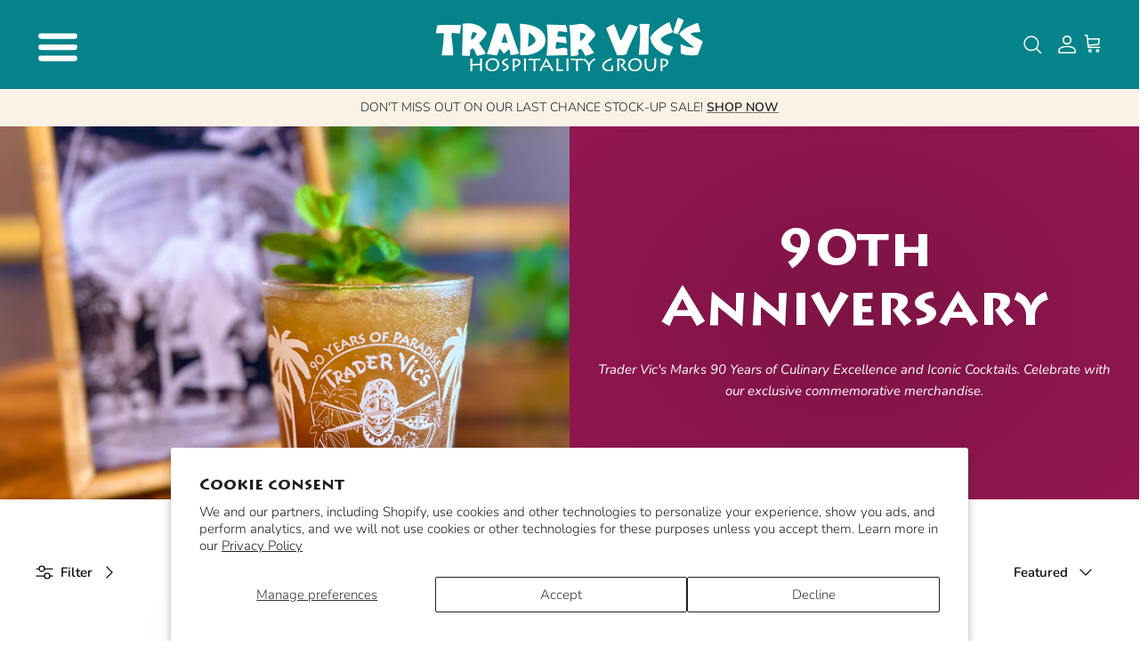

--- FILE ---
content_type: text/html; charset=utf-8
request_url: https://tradervics.com/collections/90th-anniversary
body_size: 40314
content:
<!doctype html>
<html class="no-js" lang="en" dir="ltr">
<head>
  
  <meta name="description" content="Welcome to Trader Vic’s Hospitality Group's homepage, where fusion flavors meet tropical vibes. Explore our restaurant locations at 'FEAST' or shop at 'The Trading Post'. Experience the home of tiki culture, where spirited atmosphere and time with friends transport you to paradise. Indulge in our finest cuisine and goods from around the world, making every moment feel like a destination.">
  <meta name="keywords" content="Tiki, Tiki Mugs, Fusion flavors, Tropical vibes, Trader Vic's, Mai Tai, Restaurant, Ecommerce, Dining experience, Destination dining">
  <meta name="author" content="Trader Vic’s Hospitality Group">
  <title>Trader Vic’s Hospitality Group | Fusion Flavors, Tropical Vibes, and Mai Tai</title>


  <meta name="google-site-verification" content="ttOEEWARqHeRdaQs0bDSOafkJ_aiBFZnitK_4t_44ss" />
  <meta name="facebook-domain-verification" content="ske9yz2g94cd9yp7fjfkzo2hyxzu89" />
  <script type="text/javascript">
    var AddShoppersWidgetOptions = { 'loadCss': false, 'pushResponse': false };
    (!function(){
        var t=document.createElement("script");
        t.type="text/javascript",
        t.async=!0,
        t.id="AddShoppers",
        t.src="https://shop.pe/widget/widget_async.js#6492a7ff7927a1055228c0d8",
        document.getElementsByTagName("head")[0].appendChild(t)
    }());
</script>
  <!-- Google Tag Manager -->
  <script>(function(w,d,s,l,i){w[l]=w[l]||[];w[l].push({'gtm.start':
  new Date().getTime(),event:'gtm.js'});var f=d.getElementsByTagName(s)[0],
  j=d.createElement(s),dl=l!='dataLayer'?'&l='+l:'';j.async=true;j.src=
  'https://www.googletagmanager.com/gtm.js?id='+i+dl;f.parentNode.insertBefore(j,f);
  })(window,document,'script','dataLayer','GTM-MPD94P62');</script>
  <!-- End Google Tag Manager --><meta charset="utf-8">
<meta name="viewport" content="width=device-width,initial-scale=1">
<title>90th Anniversary &ndash; Trader Vic&#39;s</title><link rel="canonical" href="https://tradervics.com/collections/90th-anniversary"><meta name="description" content="Trader Vic&#39;s Marks 90 Years of Culinary Excellence and Iconic Cocktails. Celebrate with our exclusive commemorative merchandise."><meta property="og:site_name" content="Trader Vic&#39;s">
<meta property="og:url" content="https://tradervics.com/collections/90th-anniversary">
<meta property="og:title" content="90th Anniversary">
<meta property="og:type" content="product.group">
<meta property="og:description" content="Trader Vic&#39;s Marks 90 Years of Culinary Excellence and Iconic Cocktails. Celebrate with our exclusive commemorative merchandise."><meta property="og:image" content="http://tradervics.com/cdn/shop/collections/90TH_MT_GLASS_1.jpg?crop=center&height=1200&v=1705620379&width=1200">
  <meta property="og:image:secure_url" content="https://tradervics.com/cdn/shop/collections/90TH_MT_GLASS_1.jpg?crop=center&height=1200&v=1705620379&width=1200">
  <meta property="og:image:width" content="2990">
  <meta property="og:image:height" content="2754"><meta name="twitter:card" content="summary_large_image">
<meta name="twitter:title" content="90th Anniversary">
<meta name="twitter:description" content="Trader Vic&#39;s Marks 90 Years of Culinary Excellence and Iconic Cocktails. Celebrate with our exclusive commemorative merchandise.">
<style>@font-face {
  font-family: Nunito;
  font-weight: 300;
  font-style: normal;
  font-display: fallback;
  src: url("//tradervics.com/cdn/fonts/nunito/nunito_n3.c1d7c2242f5519d084eafc479d7cc132bcc8c480.woff2") format("woff2"),
       url("//tradervics.com/cdn/fonts/nunito/nunito_n3.d543cae3671591d99f8b7ed9ea9ca8387fc73b09.woff") format("woff");
}
@font-face {
  font-family: Nunito;
  font-weight: 400;
  font-style: normal;
  font-display: fallback;
  src: url("//tradervics.com/cdn/fonts/nunito/nunito_n4.fc49103dc396b42cae9460289072d384b6c6eb63.woff2") format("woff2"),
       url("//tradervics.com/cdn/fonts/nunito/nunito_n4.5d26d13beeac3116db2479e64986cdeea4c8fbdd.woff") format("woff");
}
@font-face {
  font-family: Nunito;
  font-weight: 500;
  font-style: normal;
  font-display: fallback;
  src: url("//tradervics.com/cdn/fonts/nunito/nunito_n5.a0f0edcf8fc7e6ef641de980174adff4690e50c2.woff2") format("woff2"),
       url("//tradervics.com/cdn/fonts/nunito/nunito_n5.b31690ac83c982675aeba15b7e6c0a6ec38755b3.woff") format("woff");
}
@font-face {
  font-family: Nunito;
  font-weight: 300;
  font-style: italic;
  font-display: fallback;
  src: url("//tradervics.com/cdn/fonts/nunito/nunito_i3.11db3ddffd5485d801b7a5d8a24c3b0e446751f1.woff2") format("woff2"),
       url("//tradervics.com/cdn/fonts/nunito/nunito_i3.7f37c552f86f3fb4c0aae0353840b033f9f464a0.woff") format("woff");
}
@font-face {
  font-family: Nunito;
  font-weight: 400;
  font-style: italic;
  font-display: fallback;
  src: url("//tradervics.com/cdn/fonts/nunito/nunito_i4.fd53bf99043ab6c570187ed42d1b49192135de96.woff2") format("woff2"),
       url("//tradervics.com/cdn/fonts/nunito/nunito_i4.cb3876a003a73aaae5363bb3e3e99d45ec598cc6.woff") format("woff");
}
@font-face {
  font-family: Trirong;
  font-weight: 400;
  font-style: normal;
  font-display: fallback;
  src: url("//tradervics.com/cdn/fonts/trirong/trirong_n4.46b40419aaa69bf77077c3108d75dad5a0318d4b.woff2") format("woff2"),
       url("//tradervics.com/cdn/fonts/trirong/trirong_n4.97753898e63cd7e164ad614681eba2c7fe577190.woff") format("woff");
}
@font-face {
  font-family: Trirong;
  font-weight: 700;
  font-style: normal;
  font-display: fallback;
  src: url("//tradervics.com/cdn/fonts/trirong/trirong_n7.a33ed6536f9a7c6d7a9d0b52e1e13fd44f544eff.woff2") format("woff2"),
       url("//tradervics.com/cdn/fonts/trirong/trirong_n7.cdb88d0f8e5c427b393745c8cdeb8bc085cbacff.woff") format("woff");
}
@font-face {
  font-family: Nunito;
  font-weight: 300;
  font-style: normal;
  font-display: fallback;
  src: url("//tradervics.com/cdn/fonts/nunito/nunito_n3.c1d7c2242f5519d084eafc479d7cc132bcc8c480.woff2") format("woff2"),
       url("//tradervics.com/cdn/fonts/nunito/nunito_n3.d543cae3671591d99f8b7ed9ea9ca8387fc73b09.woff") format("woff");
}
@font-face {
  font-family: Nunito;
  font-weight: 600;
  font-style: normal;
  font-display: fallback;
  src: url("//tradervics.com/cdn/fonts/nunito/nunito_n6.1a6c50dce2e2b3b0d31e02dbd9146b5064bea503.woff2") format("woff2"),
       url("//tradervics.com/cdn/fonts/nunito/nunito_n6.6b124f3eac46044b98c99f2feb057208e260962f.woff") format("woff");
}
:root {
  --page-container-width:          1420px;
  --reading-container-width:       720px;
  --divider-opacity:               0.14;
  --gutter-large:                  30px;
  --gutter-desktop:                20px;
  --gutter-mobile:                 16px;
  --section-padding:               50px;
  --larger-section-padding:        80px;
  --larger-section-padding-mobile: 60px;
  --largest-section-padding:       110px;
  --aos-animate-duration:          0.6s;

  --base-font-family:              Nunito, sans-serif;
  --base-font-weight:              300;
  --base-font-style:               normal;
  --heading-font-family:           Trirong, serif;
  --heading-font-weight:           400;
  --heading-font-style:            normal;
  --logo-font-family:              Trirong, serif;
  --logo-font-weight:              700;
  --logo-font-style:               normal;
  --nav-font-family:               Nunito, sans-serif;
  --nav-font-weight:               300;
  --nav-font-style:                normal;

  --base-text-size:15px;
  --base-line-height:              1.6;
  --input-text-size:16px;
  --smaller-text-size-1:12px;
  --smaller-text-size-2:14px;
  --smaller-text-size-3:12px;
  --smaller-text-size-4:11px;
  --larger-text-size:34px;
  --super-large-text-size:60px;
  --super-large-mobile-text-size:27px;
  --larger-mobile-text-size:27px;
  --logo-text-size:26px;--btn-letter-spacing: 0.08em;
    --btn-text-transform: uppercase;
    --button-text-size: 13px;
    --quickbuy-button-text-size: 13;
    --small-feature-link-font-size: 0.75em;
    --input-btn-padding-top:             1.2em;
    --input-btn-padding-bottom:          1.2em;--heading-text-transform:none;
  --nav-text-size:                      16px;
  --mobile-menu-font-weight:            600;

  --body-bg-color:                      255 255 255;
  --bg-color:                           255 255 255;
  --body-text-color:                    4 9 10;
  --text-color:                         4 9 10;

  --header-text-col:                    #04090a;--header-text-hover-col:             var(--main-nav-link-hover-col);--header-bg-col:                     #ffffff;
  --heading-color:                     4 8 9;
  --body-heading-color:                4 8 9;
  --heading-divider-col:               #dfe3e8;

  --logo-col:                          #040809;
  --main-nav-bg:                       #ffffff;
  --main-nav-link-col:                 #5c5c5c;
  --main-nav-link-hover-col:           #04838a;
  --main-nav-link-featured-col:        #04838a;

  --link-color:                        4 131 138;
  --body-link-color:                   4 131 138;

  --btn-bg-color:                        35 35 35;
  --btn-bg-hover-color:                  0 0 0;
  --btn-border-color:                    35 35 35;
  --btn-border-hover-color:              0 0 0;
  --btn-text-color:                      255 255 255;
  --btn-text-hover-color:                255 255 255;--btn-alt-bg-color:                    214 236 250;
  --btn-alt-text-color:                  35 35 35;
  --btn-alt-border-color:                35 35 35;
  --btn-alt-border-hover-color:          35 35 35;--btn-ter-bg-color:                    235 235 235;
  --btn-ter-text-color:                  0 0 0;
  --btn-ter-bg-hover-color:              35 35 35;
  --btn-ter-text-hover-color:            255 255 255;--btn-border-radius: 3px;--color-scheme-default:                             #ffffff;
  --color-scheme-default-color:                       255 255 255;
  --color-scheme-default-text-color:                  4 9 10;
  --color-scheme-default-head-color:                  4 8 9;
  --color-scheme-default-link-color:                  4 131 138;
  --color-scheme-default-btn-text-color:              255 255 255;
  --color-scheme-default-btn-text-hover-color:        255 255 255;
  --color-scheme-default-btn-bg-color:                35 35 35;
  --color-scheme-default-btn-bg-hover-color:          0 0 0;
  --color-scheme-default-btn-border-color:            35 35 35;
  --color-scheme-default-btn-border-hover-color:      0 0 0;
  --color-scheme-default-btn-alt-text-color:          35 35 35;
  --color-scheme-default-btn-alt-bg-color:            214 236 250;
  --color-scheme-default-btn-alt-border-color:        35 35 35;
  --color-scheme-default-btn-alt-border-hover-color:  35 35 35;

  --color-scheme-1:                             #eae9c7;
  --color-scheme-1-color:                       234 233 199;
  --color-scheme-1-text-color:                  52 52 52;
  --color-scheme-1-head-color:                  52 52 52;
  --color-scheme-1-link-color:                  52 52 52;
  --color-scheme-1-btn-text-color:              255 255 255;
  --color-scheme-1-btn-text-hover-color:        255 255 255;
  --color-scheme-1-btn-bg-color:                35 35 35;
  --color-scheme-1-btn-bg-hover-color:          0 0 0;
  --color-scheme-1-btn-border-color:            35 35 35;
  --color-scheme-1-btn-border-hover-color:      0 0 0;
  --color-scheme-1-btn-alt-text-color:          35 35 35;
  --color-scheme-1-btn-alt-bg-color:            255 255 255;
  --color-scheme-1-btn-alt-border-color:        35 35 35;
  --color-scheme-1-btn-alt-border-hover-color:  35 35 35;

  --color-scheme-2:                             #f2f2f2;
  --color-scheme-2-color:                       242 242 242;
  --color-scheme-2-text-color:                  52 52 52;
  --color-scheme-2-head-color:                  52 52 52;
  --color-scheme-2-link-color:                  52 52 52;
  --color-scheme-2-btn-text-color:              255 255 255;
  --color-scheme-2-btn-text-hover-color:        255 255 255;
  --color-scheme-2-btn-bg-color:                35 35 35;
  --color-scheme-2-btn-bg-hover-color:          0 0 0;
  --color-scheme-2-btn-border-color:            35 35 35;
  --color-scheme-2-btn-border-hover-color:      0 0 0;
  --color-scheme-2-btn-alt-text-color:          35 35 35;
  --color-scheme-2-btn-alt-bg-color:            255 255 255;
  --color-scheme-2-btn-alt-border-color:        35 35 35;
  --color-scheme-2-btn-alt-border-hover-color:  35 35 35;

  /* Shop Pay payment terms */
  --payment-terms-background-color:    #ffffff;--quickbuy-bg: 234 233 199;--body-input-background-color:       rgb(var(--body-bg-color));
  --input-background-color:            rgb(var(--body-bg-color));
  --body-input-text-color:             var(--body-text-color);
  --input-text-color:                  var(--body-text-color);
  --body-input-border-color:           rgb(192, 194, 194);
  --input-border-color:                rgb(192, 194, 194);
  --input-border-color-hover:          rgb(117, 120, 120);
  --input-border-color-active:         rgb(4, 9, 10);

  --swatch-cross-svg:                  url("data:image/svg+xml,%3Csvg xmlns='http://www.w3.org/2000/svg' width='240' height='240' viewBox='0 0 24 24' fill='none' stroke='rgb(192, 194, 194)' stroke-width='0.09' preserveAspectRatio='none' %3E%3Cline x1='24' y1='0' x2='0' y2='24'%3E%3C/line%3E%3C/svg%3E");
  --swatch-cross-hover:                url("data:image/svg+xml,%3Csvg xmlns='http://www.w3.org/2000/svg' width='240' height='240' viewBox='0 0 24 24' fill='none' stroke='rgb(117, 120, 120)' stroke-width='0.09' preserveAspectRatio='none' %3E%3Cline x1='24' y1='0' x2='0' y2='24'%3E%3C/line%3E%3C/svg%3E");
  --swatch-cross-active:               url("data:image/svg+xml,%3Csvg xmlns='http://www.w3.org/2000/svg' width='240' height='240' viewBox='0 0 24 24' fill='none' stroke='rgb(4, 9, 10)' stroke-width='0.09' preserveAspectRatio='none' %3E%3Cline x1='24' y1='0' x2='0' y2='24'%3E%3C/line%3E%3C/svg%3E");

  --footer-divider-col:                #efdfc7;
  --footer-text-col:                   92 92 92;
  --footer-heading-col:                23 23 23;
  --footer-bg:                         #faf2e6;--product-label-overlay-justify: flex-start;--product-label-overlay-align: flex-start;--product-label-overlay-reduction-text:   #ffffff;
  --product-label-overlay-reduction-bg:     #c20000;
  --product-label-overlay-stock-text:       #ffffff;
  --product-label-overlay-stock-bg:         #09728c;
  --product-label-overlay-new-text:         #ffffff;
  --product-label-overlay-new-bg:           #c16452;
  --product-label-overlay-meta-text:        #ffffff;
  --product-label-overlay-meta-bg:          #bd2585;
  --product-label-sale-text:                #c20000;
  --product-label-sold-text:                #171717;
  --product-label-preorder-text:            #3ea36a;

  --product-block-crop-align:               center;

  
  --product-block-price-align:              center;
  --product-block-price-item-margin-start:  .25rem;
  --product-block-price-item-margin-end:    .25rem;
  

  --collection-block-image-position:   center center;

  --swatch-picker-image-size:          80px;
  --swatch-crop-align:                 center center;

  --image-overlay-text-color:          255 255 255;--image-overlay-bg:                  rgba(0, 0, 0, 0.11);
  --image-overlay-shadow-start:        rgb(0 0 0 / 0.15);
  --image-overlay-box-opacity:         0.9;.image-overlay--bg-box .text-overlay .text-overlay__text {
      --image-overlay-box-bg: 255 255 255;
      --heading-color: var(--body-heading-color);
      --text-color: var(--body-text-color);
      --link-color: var(--body-link-color);
    }--product-inventory-ok-box-color:            #f2faf0;
  --product-inventory-ok-text-color:           #108043;
  --product-inventory-ok-icon-box-fill-color:  #fff;
  --product-inventory-low-box-color:           #fcf1cd;
  --product-inventory-low-text-color:          #dd9a1a;
  --product-inventory-low-icon-box-fill-color: #fff;
  --product-inventory-low-text-color-channels: 16, 128, 67;
  --product-inventory-ok-text-color-channels:  221, 154, 26;

  --rating-star-color: 193 100 82;
}::selection {
    background: rgb(var(--body-heading-color));
    color: rgb(var(--body-bg-color));
  }
  ::-moz-selection {
    background: rgb(var(--body-heading-color));
    color: rgb(var(--body-bg-color));
  }.use-color-scheme--default {
  --product-label-sale-text:           #c20000;
  --product-label-sold-text:           #171717;
  --product-label-preorder-text:       #3ea36a;
  --input-background-color:            rgb(var(--body-bg-color));
  --input-text-color:                  var(--body-input-text-color);
  --input-border-color:                rgb(192, 194, 194);
  --input-border-color-hover:          rgb(117, 120, 120);
  --input-border-color-active:         rgb(4, 9, 10);
}</style>

  <link href="//tradervics.com/cdn/shop/t/58/assets/main.css?v=143655376761947095781724963962" rel="stylesheet" type="text/css" media="all" />
  
  <link href="//tradervics.com/cdn/shop/t/58/assets/custom.css?v=77063526792880628501737061541" rel="stylesheet" type="text/css" media="all" />
  <link href="//tradervics.com/cdn/shop/t/58/assets/owl.carousel.min.css?v=70516089817612781961724963962" rel="stylesheet" type="text/css" media="all" />
<link rel="preload" as="font" href="//tradervics.com/cdn/fonts/nunito/nunito_n3.c1d7c2242f5519d084eafc479d7cc132bcc8c480.woff2" type="font/woff2" crossorigin><link rel="preload" as="font" href="//tradervics.com/cdn/fonts/trirong/trirong_n4.46b40419aaa69bf77077c3108d75dad5a0318d4b.woff2" type="font/woff2" crossorigin><script>
    document.documentElement.className = document.documentElement.className.replace('no-js', 'js');

    window.theme = {
      info: {
        name: 'Symmetry',
        version: '7.0.1'
      },
      device: {
        hasTouch: window.matchMedia('(any-pointer: coarse)').matches,
        hasHover: window.matchMedia('(hover: hover)').matches
      },
      mediaQueries: {
        md: '(min-width: 768px)',
        productMediaCarouselBreak: '(min-width: 1041px)'
      },
      routes: {
        base: 'https://tradervics.com',
        cart: '/cart',
        cartAdd: '/cart/add.js',
        cartUpdate: '/cart/update.js',
        predictiveSearch: '/search/suggest'
      },
      strings: {
        cartTermsConfirmation: "You must agree to the terms and conditions before continuing.",
        cartItemsQuantityError: "You can only add [QUANTITY] of this item to your cart.",
        generalSearchViewAll: "View all search results",
        noStock: "Sold out",
        noVariant: "Unavailable",
        productsProductChooseA: "Choose a",
        generalSearchPages: "Pages",
        generalSearchNoResultsWithoutTerms: "Sorry, we couldnʼt find any results",
        shippingCalculator: {
          singleRate: "There is one shipping rate for this destination:",
          multipleRates: "There are multiple shipping rates for this destination:",
          noRates: "We do not ship to this destination."
        }
      },
      settings: {
        moneyWithCurrencyFormat: "$ {{amount}} USD",
        cartType: "drawer",
        afterAddToCart: "drawer",
        quickbuyStyle: "off",
        externalLinksNewTab: true,
        internalLinksSmoothScroll: true
      }
    }

    theme.inlineNavigationCheck = function() {
      var pageHeader = document.querySelector('.pageheader'),
          inlineNavContainer = pageHeader.querySelector('.logo-area__left__inner'),
          inlineNav = inlineNavContainer.querySelector('.navigation--left');
      if (inlineNav && getComputedStyle(inlineNav).display != 'none') {
        var inlineMenuCentered = document.querySelector('.pageheader--layout-inline-menu-center'),
            logoContainer = document.querySelector('.logo-area__middle__inner');
        if(inlineMenuCentered) {
          var rightWidth = document.querySelector('.logo-area__right__inner').clientWidth,
              middleWidth = logoContainer.clientWidth,
              logoArea = document.querySelector('.logo-area'),
              computedLogoAreaStyle = getComputedStyle(logoArea),
              logoAreaInnerWidth = logoArea.clientWidth - Math.ceil(parseFloat(computedLogoAreaStyle.paddingLeft)) - Math.ceil(parseFloat(computedLogoAreaStyle.paddingRight)),
              availableNavWidth = logoAreaInnerWidth - Math.max(rightWidth, middleWidth) * 2 - 40;
          inlineNavContainer.style.maxWidth = availableNavWidth + 'px';
        }

        var firstInlineNavLink = inlineNav.querySelector('.navigation__item:first-child'),
            lastInlineNavLink = inlineNav.querySelector('.navigation__item:last-child');
        if (lastInlineNavLink) {
          var inlineNavWidth = null;
          if(document.querySelector('html[dir=rtl]')) {
            inlineNavWidth = firstInlineNavLink.offsetLeft - lastInlineNavLink.offsetLeft + firstInlineNavLink.offsetWidth;
          } else {
            inlineNavWidth = lastInlineNavLink.offsetLeft - firstInlineNavLink.offsetLeft + lastInlineNavLink.offsetWidth;
          }
          if (inlineNavContainer.offsetWidth >= inlineNavWidth) {
            pageHeader.classList.add('pageheader--layout-inline-permitted');
            var tallLogo = logoContainer.clientHeight > lastInlineNavLink.clientHeight + 20;
            if (tallLogo) {
              inlineNav.classList.add('navigation--tight-underline');
            } else {
              inlineNav.classList.remove('navigation--tight-underline');
            }
          } else {
            pageHeader.classList.remove('pageheader--layout-inline-permitted');
          }
        }
      }
    };

    theme.setInitialHeaderHeightProperty = () => {
      const section = document.querySelector('.section-header');
      if (section) {
        document.documentElement.style.setProperty('--theme-header-height', Math.ceil(section.clientHeight) + 'px');
      }
    };
  </script>

  <script src="//tradervics.com/cdn/shop/t/58/assets/main.js?v=183428703604458835341724963962" defer></script>
    <script src="//tradervics.com/cdn/shop/t/58/assets/animate-on-scroll.js?v=15249566486942820451724963962" defer></script>
    <link href="//tradervics.com/cdn/shop/t/58/assets/animate-on-scroll.css?v=35216439550296132921724963962" rel="stylesheet" type="text/css" media="all" />
  

  <script>window.performance && window.performance.mark && window.performance.mark('shopify.content_for_header.start');</script><meta name="google-site-verification" content="RLyj2VBru7b7fuDeFI1aAsa3avvSyT0AjAZIPH9WV3A">
<meta name="facebook-domain-verification" content="gt1cwb0ahhpcuvea3udyqpsfra8y9e">
<meta id="shopify-digital-wallet" name="shopify-digital-wallet" content="/10576560/digital_wallets/dialog">
<meta name="shopify-checkout-api-token" content="a8ed2d8904f9a3a1e57e2b0d58ca8c09">
<meta id="in-context-paypal-metadata" data-shop-id="10576560" data-venmo-supported="false" data-environment="production" data-locale="en_US" data-paypal-v4="true" data-currency="USD">
<link rel="alternate" type="application/atom+xml" title="Feed" href="/collections/90th-anniversary.atom" />
<link rel="alternate" type="application/json+oembed" href="https://tradervics.com/collections/90th-anniversary.oembed">
<script async="async" src="/checkouts/internal/preloads.js?locale=en-US"></script>
<link rel="preconnect" href="https://shop.app" crossorigin="anonymous">
<script async="async" src="https://shop.app/checkouts/internal/preloads.js?locale=en-US&shop_id=10576560" crossorigin="anonymous"></script>
<script id="apple-pay-shop-capabilities" type="application/json">{"shopId":10576560,"countryCode":"US","currencyCode":"USD","merchantCapabilities":["supports3DS"],"merchantId":"gid:\/\/shopify\/Shop\/10576560","merchantName":"Trader Vic's","requiredBillingContactFields":["postalAddress","email","phone"],"requiredShippingContactFields":["postalAddress","email","phone"],"shippingType":"shipping","supportedNetworks":["visa","masterCard","amex","discover","elo","jcb"],"total":{"type":"pending","label":"Trader Vic's","amount":"1.00"},"shopifyPaymentsEnabled":true,"supportsSubscriptions":true}</script>
<script id="shopify-features" type="application/json">{"accessToken":"a8ed2d8904f9a3a1e57e2b0d58ca8c09","betas":["rich-media-storefront-analytics"],"domain":"tradervics.com","predictiveSearch":true,"shopId":10576560,"locale":"en"}</script>
<script>var Shopify = Shopify || {};
Shopify.shop = "tradervics-2.myshopify.com";
Shopify.locale = "en";
Shopify.currency = {"active":"USD","rate":"1.0"};
Shopify.country = "US";
Shopify.theme = {"name":"BIS Klaviyo ","id":159475105827,"schema_name":"Symmetry","schema_version":"7.0.1","theme_store_id":568,"role":"main"};
Shopify.theme.handle = "null";
Shopify.theme.style = {"id":null,"handle":null};
Shopify.cdnHost = "tradervics.com/cdn";
Shopify.routes = Shopify.routes || {};
Shopify.routes.root = "/";</script>
<script type="module">!function(o){(o.Shopify=o.Shopify||{}).modules=!0}(window);</script>
<script>!function(o){function n(){var o=[];function n(){o.push(Array.prototype.slice.apply(arguments))}return n.q=o,n}var t=o.Shopify=o.Shopify||{};t.loadFeatures=n(),t.autoloadFeatures=n()}(window);</script>
<script>
  window.ShopifyPay = window.ShopifyPay || {};
  window.ShopifyPay.apiHost = "shop.app\/pay";
  window.ShopifyPay.redirectState = null;
</script>
<script id="shop-js-analytics" type="application/json">{"pageType":"collection"}</script>
<script defer="defer" async type="module" src="//tradervics.com/cdn/shopifycloud/shop-js/modules/v2/client.init-shop-cart-sync_BT-GjEfc.en.esm.js"></script>
<script defer="defer" async type="module" src="//tradervics.com/cdn/shopifycloud/shop-js/modules/v2/chunk.common_D58fp_Oc.esm.js"></script>
<script defer="defer" async type="module" src="//tradervics.com/cdn/shopifycloud/shop-js/modules/v2/chunk.modal_xMitdFEc.esm.js"></script>
<script type="module">
  await import("//tradervics.com/cdn/shopifycloud/shop-js/modules/v2/client.init-shop-cart-sync_BT-GjEfc.en.esm.js");
await import("//tradervics.com/cdn/shopifycloud/shop-js/modules/v2/chunk.common_D58fp_Oc.esm.js");
await import("//tradervics.com/cdn/shopifycloud/shop-js/modules/v2/chunk.modal_xMitdFEc.esm.js");

  window.Shopify.SignInWithShop?.initShopCartSync?.({"fedCMEnabled":true,"windoidEnabled":true});

</script>
<script>
  window.Shopify = window.Shopify || {};
  if (!window.Shopify.featureAssets) window.Shopify.featureAssets = {};
  window.Shopify.featureAssets['shop-js'] = {"shop-cart-sync":["modules/v2/client.shop-cart-sync_DZOKe7Ll.en.esm.js","modules/v2/chunk.common_D58fp_Oc.esm.js","modules/v2/chunk.modal_xMitdFEc.esm.js"],"init-fed-cm":["modules/v2/client.init-fed-cm_B6oLuCjv.en.esm.js","modules/v2/chunk.common_D58fp_Oc.esm.js","modules/v2/chunk.modal_xMitdFEc.esm.js"],"shop-cash-offers":["modules/v2/client.shop-cash-offers_D2sdYoxE.en.esm.js","modules/v2/chunk.common_D58fp_Oc.esm.js","modules/v2/chunk.modal_xMitdFEc.esm.js"],"shop-login-button":["modules/v2/client.shop-login-button_QeVjl5Y3.en.esm.js","modules/v2/chunk.common_D58fp_Oc.esm.js","modules/v2/chunk.modal_xMitdFEc.esm.js"],"pay-button":["modules/v2/client.pay-button_DXTOsIq6.en.esm.js","modules/v2/chunk.common_D58fp_Oc.esm.js","modules/v2/chunk.modal_xMitdFEc.esm.js"],"shop-button":["modules/v2/client.shop-button_DQZHx9pm.en.esm.js","modules/v2/chunk.common_D58fp_Oc.esm.js","modules/v2/chunk.modal_xMitdFEc.esm.js"],"avatar":["modules/v2/client.avatar_BTnouDA3.en.esm.js"],"init-windoid":["modules/v2/client.init-windoid_CR1B-cfM.en.esm.js","modules/v2/chunk.common_D58fp_Oc.esm.js","modules/v2/chunk.modal_xMitdFEc.esm.js"],"init-shop-for-new-customer-accounts":["modules/v2/client.init-shop-for-new-customer-accounts_C_vY_xzh.en.esm.js","modules/v2/client.shop-login-button_QeVjl5Y3.en.esm.js","modules/v2/chunk.common_D58fp_Oc.esm.js","modules/v2/chunk.modal_xMitdFEc.esm.js"],"init-shop-email-lookup-coordinator":["modules/v2/client.init-shop-email-lookup-coordinator_BI7n9ZSv.en.esm.js","modules/v2/chunk.common_D58fp_Oc.esm.js","modules/v2/chunk.modal_xMitdFEc.esm.js"],"init-shop-cart-sync":["modules/v2/client.init-shop-cart-sync_BT-GjEfc.en.esm.js","modules/v2/chunk.common_D58fp_Oc.esm.js","modules/v2/chunk.modal_xMitdFEc.esm.js"],"shop-toast-manager":["modules/v2/client.shop-toast-manager_DiYdP3xc.en.esm.js","modules/v2/chunk.common_D58fp_Oc.esm.js","modules/v2/chunk.modal_xMitdFEc.esm.js"],"init-customer-accounts":["modules/v2/client.init-customer-accounts_D9ZNqS-Q.en.esm.js","modules/v2/client.shop-login-button_QeVjl5Y3.en.esm.js","modules/v2/chunk.common_D58fp_Oc.esm.js","modules/v2/chunk.modal_xMitdFEc.esm.js"],"init-customer-accounts-sign-up":["modules/v2/client.init-customer-accounts-sign-up_iGw4briv.en.esm.js","modules/v2/client.shop-login-button_QeVjl5Y3.en.esm.js","modules/v2/chunk.common_D58fp_Oc.esm.js","modules/v2/chunk.modal_xMitdFEc.esm.js"],"shop-follow-button":["modules/v2/client.shop-follow-button_CqMgW2wH.en.esm.js","modules/v2/chunk.common_D58fp_Oc.esm.js","modules/v2/chunk.modal_xMitdFEc.esm.js"],"checkout-modal":["modules/v2/client.checkout-modal_xHeaAweL.en.esm.js","modules/v2/chunk.common_D58fp_Oc.esm.js","modules/v2/chunk.modal_xMitdFEc.esm.js"],"shop-login":["modules/v2/client.shop-login_D91U-Q7h.en.esm.js","modules/v2/chunk.common_D58fp_Oc.esm.js","modules/v2/chunk.modal_xMitdFEc.esm.js"],"lead-capture":["modules/v2/client.lead-capture_BJmE1dJe.en.esm.js","modules/v2/chunk.common_D58fp_Oc.esm.js","modules/v2/chunk.modal_xMitdFEc.esm.js"],"payment-terms":["modules/v2/client.payment-terms_Ci9AEqFq.en.esm.js","modules/v2/chunk.common_D58fp_Oc.esm.js","modules/v2/chunk.modal_xMitdFEc.esm.js"]};
</script>
<script>(function() {
  var isLoaded = false;
  function asyncLoad() {
    if (isLoaded) return;
    isLoaded = true;
    var urls = ["\/\/shopify.privy.com\/widget.js?shop=tradervics-2.myshopify.com","https:\/\/integration-sh-proxy-dev.talkshop.live\/feed-bundle.js?shop=tradervics-2.myshopify.com","https:\/\/integration-sh.talkshop.live\/static\/section-load-event-listener.js?shop=tradervics-2.myshopify.com","https:\/\/embed-dev.talkshop.live\/embed.js?shop=tradervics-2.myshopify.com","https:\/\/embed.talkshop.live\/embed.js?shop=tradervics-2.myshopify.com","https:\/\/integration-sh-proxy.talkshop.live\/feed-bundle.js?shop=tradervics-2.myshopify.com","https:\/\/sdk.postscript.io\/sdk-script-loader.bundle.js?shopId=17512\u0026shop=tradervics-2.myshopify.com","https:\/\/cdn.nfcube.com\/instafeed-f17a41e672ab219583ed68ad3662961d.js?shop=tradervics-2.myshopify.com"];
    for (var i = 0; i < urls.length; i++) {
      var s = document.createElement('script');
      s.type = 'text/javascript';
      s.async = true;
      s.src = urls[i];
      var x = document.getElementsByTagName('script')[0];
      x.parentNode.insertBefore(s, x);
    }
  };
  if(window.attachEvent) {
    window.attachEvent('onload', asyncLoad);
  } else {
    window.addEventListener('load', asyncLoad, false);
  }
})();</script>
<script id="__st">var __st={"a":10576560,"offset":-28800,"reqid":"cc936aaa-ee2c-4f2a-a47e-c9ad509a357b-1769259695","pageurl":"tradervics.com\/collections\/90th-anniversary","u":"849be0e113c1","p":"collection","rtyp":"collection","rid":458975248419};</script>
<script>window.ShopifyPaypalV4VisibilityTracking = true;</script>
<script id="captcha-bootstrap">!function(){'use strict';const t='contact',e='account',n='new_comment',o=[[t,t],['blogs',n],['comments',n],[t,'customer']],c=[[e,'customer_login'],[e,'guest_login'],[e,'recover_customer_password'],[e,'create_customer']],r=t=>t.map((([t,e])=>`form[action*='/${t}']:not([data-nocaptcha='true']) input[name='form_type'][value='${e}']`)).join(','),a=t=>()=>t?[...document.querySelectorAll(t)].map((t=>t.form)):[];function s(){const t=[...o],e=r(t);return a(e)}const i='password',u='form_key',d=['recaptcha-v3-token','g-recaptcha-response','h-captcha-response',i],f=()=>{try{return window.sessionStorage}catch{return}},m='__shopify_v',_=t=>t.elements[u];function p(t,e,n=!1){try{const o=window.sessionStorage,c=JSON.parse(o.getItem(e)),{data:r}=function(t){const{data:e,action:n}=t;return t[m]||n?{data:e,action:n}:{data:t,action:n}}(c);for(const[e,n]of Object.entries(r))t.elements[e]&&(t.elements[e].value=n);n&&o.removeItem(e)}catch(o){console.error('form repopulation failed',{error:o})}}const l='form_type',E='cptcha';function T(t){t.dataset[E]=!0}const w=window,h=w.document,L='Shopify',v='ce_forms',y='captcha';let A=!1;((t,e)=>{const n=(g='f06e6c50-85a8-45c8-87d0-21a2b65856fe',I='https://cdn.shopify.com/shopifycloud/storefront-forms-hcaptcha/ce_storefront_forms_captcha_hcaptcha.v1.5.2.iife.js',D={infoText:'Protected by hCaptcha',privacyText:'Privacy',termsText:'Terms'},(t,e,n)=>{const o=w[L][v],c=o.bindForm;if(c)return c(t,g,e,D).then(n);var r;o.q.push([[t,g,e,D],n]),r=I,A||(h.body.append(Object.assign(h.createElement('script'),{id:'captcha-provider',async:!0,src:r})),A=!0)});var g,I,D;w[L]=w[L]||{},w[L][v]=w[L][v]||{},w[L][v].q=[],w[L][y]=w[L][y]||{},w[L][y].protect=function(t,e){n(t,void 0,e),T(t)},Object.freeze(w[L][y]),function(t,e,n,w,h,L){const[v,y,A,g]=function(t,e,n){const i=e?o:[],u=t?c:[],d=[...i,...u],f=r(d),m=r(i),_=r(d.filter((([t,e])=>n.includes(e))));return[a(f),a(m),a(_),s()]}(w,h,L),I=t=>{const e=t.target;return e instanceof HTMLFormElement?e:e&&e.form},D=t=>v().includes(t);t.addEventListener('submit',(t=>{const e=I(t);if(!e)return;const n=D(e)&&!e.dataset.hcaptchaBound&&!e.dataset.recaptchaBound,o=_(e),c=g().includes(e)&&(!o||!o.value);(n||c)&&t.preventDefault(),c&&!n&&(function(t){try{if(!f())return;!function(t){const e=f();if(!e)return;const n=_(t);if(!n)return;const o=n.value;o&&e.removeItem(o)}(t);const e=Array.from(Array(32),(()=>Math.random().toString(36)[2])).join('');!function(t,e){_(t)||t.append(Object.assign(document.createElement('input'),{type:'hidden',name:u})),t.elements[u].value=e}(t,e),function(t,e){const n=f();if(!n)return;const o=[...t.querySelectorAll(`input[type='${i}']`)].map((({name:t})=>t)),c=[...d,...o],r={};for(const[a,s]of new FormData(t).entries())c.includes(a)||(r[a]=s);n.setItem(e,JSON.stringify({[m]:1,action:t.action,data:r}))}(t,e)}catch(e){console.error('failed to persist form',e)}}(e),e.submit())}));const S=(t,e)=>{t&&!t.dataset[E]&&(n(t,e.some((e=>e===t))),T(t))};for(const o of['focusin','change'])t.addEventListener(o,(t=>{const e=I(t);D(e)&&S(e,y())}));const B=e.get('form_key'),M=e.get(l),P=B&&M;t.addEventListener('DOMContentLoaded',(()=>{const t=y();if(P)for(const e of t)e.elements[l].value===M&&p(e,B);[...new Set([...A(),...v().filter((t=>'true'===t.dataset.shopifyCaptcha))])].forEach((e=>S(e,t)))}))}(h,new URLSearchParams(w.location.search),n,t,e,['guest_login'])})(!1,!0)}();</script>
<script integrity="sha256-4kQ18oKyAcykRKYeNunJcIwy7WH5gtpwJnB7kiuLZ1E=" data-source-attribution="shopify.loadfeatures" defer="defer" src="//tradervics.com/cdn/shopifycloud/storefront/assets/storefront/load_feature-a0a9edcb.js" crossorigin="anonymous"></script>
<script crossorigin="anonymous" defer="defer" src="//tradervics.com/cdn/shopifycloud/storefront/assets/shopify_pay/storefront-65b4c6d7.js?v=20250812"></script>
<script data-source-attribution="shopify.dynamic_checkout.dynamic.init">var Shopify=Shopify||{};Shopify.PaymentButton=Shopify.PaymentButton||{isStorefrontPortableWallets:!0,init:function(){window.Shopify.PaymentButton.init=function(){};var t=document.createElement("script");t.src="https://tradervics.com/cdn/shopifycloud/portable-wallets/latest/portable-wallets.en.js",t.type="module",document.head.appendChild(t)}};
</script>
<script data-source-attribution="shopify.dynamic_checkout.buyer_consent">
  function portableWalletsHideBuyerConsent(e){var t=document.getElementById("shopify-buyer-consent"),n=document.getElementById("shopify-subscription-policy-button");t&&n&&(t.classList.add("hidden"),t.setAttribute("aria-hidden","true"),n.removeEventListener("click",e))}function portableWalletsShowBuyerConsent(e){var t=document.getElementById("shopify-buyer-consent"),n=document.getElementById("shopify-subscription-policy-button");t&&n&&(t.classList.remove("hidden"),t.removeAttribute("aria-hidden"),n.addEventListener("click",e))}window.Shopify?.PaymentButton&&(window.Shopify.PaymentButton.hideBuyerConsent=portableWalletsHideBuyerConsent,window.Shopify.PaymentButton.showBuyerConsent=portableWalletsShowBuyerConsent);
</script>
<script data-source-attribution="shopify.dynamic_checkout.cart.bootstrap">document.addEventListener("DOMContentLoaded",(function(){function t(){return document.querySelector("shopify-accelerated-checkout-cart, shopify-accelerated-checkout")}if(t())Shopify.PaymentButton.init();else{new MutationObserver((function(e,n){t()&&(Shopify.PaymentButton.init(),n.disconnect())})).observe(document.body,{childList:!0,subtree:!0})}}));
</script>
<script id='scb4127' type='text/javascript' async='' src='https://tradervics.com/cdn/shopifycloud/privacy-banner/storefront-banner.js'></script><link id="shopify-accelerated-checkout-styles" rel="stylesheet" media="screen" href="https://tradervics.com/cdn/shopifycloud/portable-wallets/latest/accelerated-checkout-backwards-compat.css" crossorigin="anonymous">
<style id="shopify-accelerated-checkout-cart">
        #shopify-buyer-consent {
  margin-top: 1em;
  display: inline-block;
  width: 100%;
}

#shopify-buyer-consent.hidden {
  display: none;
}

#shopify-subscription-policy-button {
  background: none;
  border: none;
  padding: 0;
  text-decoration: underline;
  font-size: inherit;
  cursor: pointer;
}

#shopify-subscription-policy-button::before {
  box-shadow: none;
}

      </style>

<script>window.performance && window.performance.mark && window.performance.mark('shopify.content_for_header.end');</script>
<!-- CC Custom Head Start --><!-- CC Custom Head End -->
   <style>
    navigation__tier-1 {
      padding-top: 20px;
    }
    .navigation .navigation__children-toggle {
  display: block !important;
}
    @media only screen and (min-width: 767px) {
      .mobile-navigation-drawer .navigation__tier-1 > .navigation__item--open > .navigation__tier-2-container {
        transform: none !important;
        overflow: auto;
        position: absolute;
        z-index: 100;
        left: 0;
        bottom: 0 !important;
        width: 100%;
        padding-bottom: 0;
        transform: none !important;
        transition: transform .35s cubic-bezier(.55,.03,.37,.96);
        will-change: unset !important;
        width: 100% !important;
        max-width: 100% !important;
        border: none;
        pointer-events: unset !important;
  }

      .mobile-navigation-drawer .navigation__tier-1 > .navigation__item {
          flex-wrap: wrap !important;
      }
    }
    
  </style><script id="bold-platform-data" type="application/json">
{
  "shop": {
    "domain": "tradervics.com",
    "permanent_domain": "tradervics-2.myshopify.com",
    "url": "https://tradervics.com",
    "secure_url": "https://tradervics.com",
    "money_format": "$ {{amount}}",
    "currency": "USD"
  },
  "customer": {
    "id": null,
    "tags": null
  },
  "cart": {"note":null,"attributes":{},"original_total_price":0,"total_price":0,"total_discount":0,"total_weight":0.0,"item_count":0,"items":[],"requires_shipping":false,"currency":"USD","items_subtotal_price":0,"cart_level_discount_applications":[],"checkout_charge_amount":0},
  "line_item_products": [],
  "template": "collection",
  "product": null,
  "collection": [{"id":6954991812643,"title":"TRADER VIC'S OAKLAND  COFFEE MUG","handle":"oakland-mug","description":"\u003cp\u003eTrader Vic's Oakland Coffee Mug, \"Home of the Original Mai Tai\" and our first location on San Pablo Avenue.\u003c\/p\u003e\n\u003cp\u003e11 OZ\u003c\/p\u003e\n\u003cp\u003e\u003cstrong\u003e***Hand wash recommended***\u003c\/strong\u003e\u003c\/p\u003e","published_at":"2024-04-06T08:13:05-07:00","created_at":"2024-03-27T13:56:24-07:00","vendor":"Trader Vic's","type":"CERAMICS","tags":[],"price":2500,"price_min":2500,"price_max":2500,"available":true,"price_varies":false,"compare_at_price":null,"compare_at_price_min":0,"compare_at_price_max":0,"compare_at_price_varies":false,"variants":[{"id":40337857970211,"title":"Default Title","option1":"Default Title","option2":null,"option3":null,"sku":"14009","requires_shipping":true,"taxable":true,"featured_image":null,"available":true,"name":"TRADER VIC'S OAKLAND  COFFEE MUG","public_title":null,"options":["Default Title"],"price":2500,"weight":907,"compare_at_price":null,"inventory_quantity":17,"inventory_management":"shopify","inventory_policy":"deny","barcode":"","requires_selling_plan":false,"selling_plan_allocations":[]}],"images":["\/\/tradervics.com\/cdn\/shop\/files\/dinermug1.png?v=1711572986","\/\/tradervics.com\/cdn\/shop\/files\/dinermug2.png?v=1711572986","\/\/tradervics.com\/cdn\/shop\/files\/dinermuglifestyle1.png?v=1712344181","\/\/tradervics.com\/cdn\/shop\/files\/dinermuglifestyle2.png?v=1712344192"],"featured_image":"\/\/tradervics.com\/cdn\/shop\/files\/dinermug1.png?v=1711572986","options":["Title"],"media":[{"alt":null,"id":25549430259747,"position":1,"preview_image":{"aspect_ratio":1.0,"height":1080,"width":1080,"src":"\/\/tradervics.com\/cdn\/shop\/files\/dinermug1.png?v=1711572986"},"aspect_ratio":1.0,"height":1080,"media_type":"image","src":"\/\/tradervics.com\/cdn\/shop\/files\/dinermug1.png?v=1711572986","width":1080},{"alt":null,"id":25549430292515,"position":2,"preview_image":{"aspect_ratio":1.0,"height":1080,"width":1080,"src":"\/\/tradervics.com\/cdn\/shop\/files\/dinermug2.png?v=1711572986"},"aspect_ratio":1.0,"height":1080,"media_type":"image","src":"\/\/tradervics.com\/cdn\/shop\/files\/dinermug2.png?v=1711572986","width":1080},{"alt":null,"id":25583041019939,"position":3,"preview_image":{"aspect_ratio":1.0,"height":1080,"width":1080,"src":"\/\/tradervics.com\/cdn\/shop\/files\/dinermuglifestyle1.png?v=1712344181"},"aspect_ratio":1.0,"height":1080,"media_type":"image","src":"\/\/tradervics.com\/cdn\/shop\/files\/dinermuglifestyle1.png?v=1712344181","width":1080},{"alt":null,"id":25583041216547,"position":4,"preview_image":{"aspect_ratio":1.0,"height":1080,"width":1080,"src":"\/\/tradervics.com\/cdn\/shop\/files\/dinermuglifestyle2.png?v=1712344192"},"aspect_ratio":1.0,"height":1080,"media_type":"image","src":"\/\/tradervics.com\/cdn\/shop\/files\/dinermuglifestyle2.png?v=1712344192","width":1080}],"requires_selling_plan":false,"selling_plan_groups":[],"content":"\u003cp\u003eTrader Vic's Oakland Coffee Mug, \"Home of the Original Mai Tai\" and our first location on San Pablo Avenue.\u003c\/p\u003e\n\u003cp\u003e11 OZ\u003c\/p\u003e\n\u003cp\u003e\u003cstrong\u003e***Hand wash recommended***\u003c\/strong\u003e\u003c\/p\u003e"}]
}
</script>


<script>
window.BOLD = window.BOLD || {};
window.BOLD.pre = {
config: {
template_product:`
{{#has_saved}}
<del><span class="bold-pre-compare-price">{{{original}}}</span></del>
{{/has_saved}}
{{money}}`,
template_cart_item: `
{{#has_saved}}
<del><span class="bold-pre-compare-price">{{{original}}}</span></del>
{{/has_saved}}
{{money}}`
}};
</script>


<script src="https://static.boldcommerce.com/bold-platform/sf/pr.js" type="text/javascript"></script>

<style>
  .money[data-product-id], .money[data-product-handle], .money[data-variant-id], .money[data-line-index], .money[data-cart-total] {
    animation: moneyAnimation 0s 2s forwards; visibility: hidden;
  }
  @keyframes moneyAnimation { to { visibility: visible; } }
  .shappify_qb_grid {
    width: auto;
    background: #fff;
    margin: 8px 0;
  }
  .shappify_qb_grid, .shappify_qb_grid td, .shappify_qb_grid th {
    text-align: left;
    padding: 5px;
    border: 1px solid #ccc;
    border-collapse: collapse;
  }
</style>



<script>
  document.addEventListener("DOMContentLoaded", function(event) {
    const style = document.getElementById('wsg-custom-style');
    if (typeof window.isWsgCustomer != "undefined" && isWsgCustomer) {
      style.innerHTML = `
        ${style.innerHTML} 
        /* A friend of hideWsg - this will _show_ only for wsg customers. Add class to an element to use */
        .showWsg {
          display: unset;
        }
        /* wholesale only CSS */
        .additional-checkout-buttons, .shopify-payment-button {
          display: none !important;
        }
        .wsg-proxy-container select {
          background-color: 
          ${
        document.querySelector('input').style.backgroundColor
          ? document.querySelector('input').style.backgroundColor
          : 'white'
        } !important;
        }
      `;
    } else {
      style.innerHTML = `
        ${style.innerHTML}
        /* Add CSS rules here for NOT wsg customers - great to hide elements from retail when we can't access the code driving the element */
        
      `;
    }

    if (typeof window.embedButtonBg !== undefined && typeof window.embedButtonText !== undefined && window.embedButtonBg !== window.embedButtonText) {
      style.innerHTML = `
        ${style.innerHTML}
        .wsg-button-fix {
          background: ${embedButtonBg} !important;
          border-color: ${embedButtonBg} !important;
          color: ${embedButtonText} !important;
        }
      `;
    }

    // =========================
    //         CUSTOM JS
    // ==========================
    if (document.querySelector(".wsg-proxy-container")) {
      initNodeObserver(wsgCustomJs);
    }
  })

  function wsgCustomJs() {

    // update button classes
    const button = document.querySelectorAll(".wsg-button-fix");
    let buttonClass = "xxButtonClassesHerexx";
    buttonClass = buttonClass.split(" ");
    for (let i = 0; i < button.length; i++) {
      button[i].classList.add(... buttonClass);
    }

    // wsgCustomJs window placeholder
    // update secondary btn color on proxy cart
    if (document.getElementById("wsg-checkout-one")) {
      const checkoutButton = document.getElementById("wsg-checkout-one");
      let wsgBtnColor = window.getComputedStyle(checkoutButton).backgroundColor;
      let wsgBtnBackground = "none";
      let wsgBtnBorder = "thin solid " + wsgBtnColor;
      let wsgBtnPadding = window.getComputedStyle(checkoutButton).padding;
      let spofBtn = document.querySelectorAll(".spof-btn");
      for (let i = 0; i < spofBtn.length; i++) {
        spofBtn[i].style.background = wsgBtnBackground;
        spofBtn[i].style.color = wsgBtnColor;
        spofBtn[i].style.border = wsgBtnBorder;
        spofBtn[i].style.padding = wsgBtnPadding;
      }
    }

    // update Quick Order Form label
    if (typeof window.embedSPOFLabel != "undefined" && embedSPOFLabel) {
      document.querySelectorAll(".spof-btn").forEach(function(spofBtn) {
        spofBtn.removeAttribute("data-translation-selector");
        spofBtn.innerHTML = embedSPOFLabel;
      });
    }
  }

  function initNodeObserver(onChangeNodeCallback) {

    // Select the node that will be observed for mutations
    const targetNode = document.querySelector(".wsg-proxy-container");

    // Options for the observer (which mutations to observe)
    const config = {
      attributes: true,
      childList: true,
      subtree: true
    };

    // Callback function to execute when mutations are observed
    const callback = function(mutationsList, observer) {
      for (const mutation of mutationsList) {
        if (mutation.type === 'childList') {
          onChangeNodeCallback();
          observer.disconnect();
        }
      }
    };

    // Create an observer instance linked to the callback function
    const observer = new MutationObserver(callback);

    // Start observing the target node for configured mutations
    observer.observe(targetNode, config);
  }
</script>


<style id="wsg-custom-style">
  /* A friend of hideWsg - this will _show_ only for wsg customers. Add class to an element to use */
  .showWsg {
    display: none;
  }
  /* Signup/login */
  #wsg-signup select,
  #wsg-signup input,
  #wsg-signup textarea {
    height: 46px;
    border: thin solid #d1d1d1;
    padding: 6px 10px;
  }
  #wsg-signup textarea {
    min-height: 100px;
  }
  .wsg-login-input {
    height: 46px;
    border: thin solid #d1d1d1;
    padding: 6px 10px;
  }
  #wsg-signup select {
  }
/*   Quick Order Form */
  .wsg-table td {
    border: none;
    min-width: 150px;
  }
  .wsg-table tr {
    border-bottom: thin solid #d1d1d1; 
    border-left: none;
  }
  .wsg-table input[type="number"] {
    border: thin solid #d1d1d1;
    padding: 5px 15px;
    min-height: 42px;
  }
  #wsg-spof-link a {
    text-decoration: inherit;
    color: inherit;
  }
  .wsg-proxy-container {
    margin-top: 0% !important;
  }
  @media screen and (max-width:768px){
    .wsg-proxy-container .wsg-table input[type="number"] {
        max-width: 80%; 
    }
    .wsg-center img {
      width: 50px !important;
    }
    .wsg-variant-price-area {
      min-width: 70px !important;
    }
  }
  /* Submit button */
  #wsg-cart-update{
    padding: 8px 10px;
    min-height: 45px;
    max-width: 100% !important;
  }
  .wsg-table {
    background: inherit !important;
  }
  .wsg-spof-container-main {
    background: inherit !important;
  }
  /* General fixes */
  .wsg-hide-prices {
    opacity: 0;
  }
  .wsg-ws-only .button {
    margin: 0;
  }
</style>
<!-- BEGIN app block: shopify://apps/wholesale-gorilla/blocks/wsg-header/c48d0487-dff9-41a4-94c8-ec6173fe8b8d -->

   
  















  <!-- check for wsg customer - this now downcases to compare so we are no longer concerned about case matching in tags -->


      
      
      
      
      
      <!-- ajax data -->
      
        
          
        
      
      <script>
        console.log("Wsg-header release 5.22.24")
        // here we need to check if we on a previw theme and set the shop config from the metafield
        
const wsgShopConfigMetafields = {
            
          
            
          
            
          
            
              shopConfig : {"btnClasses":"","hideDomElements":[".hideWsg"],"wsgPriceSelectors":{"productPrice":[".price-area"],"collectionPrices":[".product-price"]},"autoInstall":false,"wsgMultiAjax":false,"wsgAjaxSettings":{"price":".cart-item__selling-price","linePrice":"","subtotal":".subtotal span","checkoutBtn":".checkout-buttons"},"wsgSwatch":"","wsgAccountPageSelector":"h2","wsgVolumeTable":".quantity-submit-row__submit","excludedSections":[],"productSelectors":[".product-block"],"wsgQVSelector":[".expanded"],"fileList":[],"wsgVersion":6,"installing":false,"themeId":159475105827},
            
          
            
              shopConfig157829791779 : {"btnClasses":"","hideDomElements":[".hideWsg"],"wsgPriceSelectors":{"productPrice":[".product-form .price"],"collectionPrices":[".product-price"]},"autoInstall":true,"wsgMultiAjax":false,"wsgAjaxSettings":{"price":".cart-item__selling-price","linePrice":"","subtotal":".subtotal span","checkoutBtn":".checkout-buttons"},"wsgSwatch":"","wsgAccountPageSelector":".title","wsgVolumeTable":".quantity-submit-row__submit","excludedSections":[],"productSelectors":[".product-block"],"wsgQVSelector":[".expanded"],"fileList":[],"wsgVersion":6,"themeId":157829791779,"installing":false},
            
          
}
        let wsgShopConfig = {"btnClasses":"","hideDomElements":[".hideWsg"],"wsgPriceSelectors":{"productPrice":[".price-area"],"collectionPrices":[".product-price"]},"autoInstall":false,"wsgMultiAjax":false,"wsgAjaxSettings":{"price":".cart-item__selling-price","linePrice":"","subtotal":".subtotal span","checkoutBtn":".checkout-buttons"},"wsgSwatch":"","wsgAccountPageSelector":"h2","wsgVolumeTable":".quantity-submit-row__submit","excludedSections":[],"productSelectors":[".product-block"],"wsgQVSelector":[".expanded"],"fileList":[],"wsgVersion":6,"installing":false,"themeId":159475105827};
        if (window.Shopify.theme.role !== 'main') {
          const wsgShopConfigUnpublishedTheme = wsgShopConfigMetafields[`shopConfig${window.Shopify.theme.id}`];
          if (wsgShopConfigUnpublishedTheme) {
            wsgShopConfig = wsgShopConfigUnpublishedTheme;
          }
        }
        // ==========================================
        //      Set global liquid variables
        // ==========================================
        // general variables 1220
        var wsgVersion = 6.0;
        var wsgActive = true;
        // the permanent domain of the shop
        var shopPermanentDomain = 'tradervics-2.myshopify.com';
        const wsgShopOrigin = 'https://tradervics.com';
        const wsgThemeTemplate = 'collection';
        //customer
        var isWsgCustomer = 
          false
        ;
        var wsgCustomerTags = null
        var wsgCustomerId = null
        // execution variables
        var wsgRunCollection;
        var wsgCollectionObserver;
        var wsgRunProduct;
        var wsgRunAccount;
        var wsgRunCart;
        var wsgRunSinglePage;
        var wsgRunSignup;
        var wsgRunSignupV2;
        var runProxy;
        // wsgData
        var wsgData = {"hostedStore":{"branding":{"shopName":"","isShowLogo":true},"accountPage":{"title":"My Account"},"cartPage":{"title":"Your Cart","description":"<p><br></p>"},"catalogPage":{"collections":[{"handle":"wholesale","id":"gid://shopify/Collection/461934264355","title":"Wholesale"}],"hideSoldOut":false,"imageAspectRatio":"adaptToImage","numberOfColumns":4,"productsPerPage":12},"spofPage":{"title":"Quick Order Form","description":"<p><br></p>"},"colorSettings":{"background":"#FCFCFC","primaryColor":"#04838B","secondaryColor":"#FFFFFF","textColor":"#000000"},"footer":{"contactInformation":"<p><br></p>","termsOfService":true,"privacyPolicy":true},"bannerText":"You are logged in to your wholesale account"},"translations":{"custom":false,"enable":true,"language":"english","translateBasedOnMarket":true},"shop_preferences":{"cart":{"note":{"description":"","isRequired":false},"poNumber":{"isRequired":false,"isShow":false},"termsAndConditions":{"isEnable":false,"text":""}},"exclusionsAndLocksSettings":{"hidePrices":{"link":"","loginToViewPrices":false,"replacementText":"","loginToViewPricesStatus":"enabled"}},"transitions":{"installedTransitions":true,"showTransitions":true},"retailPrice":{"enable":true,"label":" Retail","lowerOpacity":true,"strikethrough":true},"autoBackorder":false,"checkInventory":true,"customWholesaleDiscountLabel":"","draftNotification":true,"exclusions":[],"hideExclusions":true,"lockedPages":[{"isAllWholesaleCustomers":false,"isAllRetailCustomers":true,"customerTag":"","isEntireStore":false,"urls":["/pages/wholesale-home"],"allowlistUrls":[],"_id":"679a89c13de4456c06c2f3a4"}],"marketSetting":false,"minOrder":-1,"showShipPartial":false,"tagsOverrideExclusions":[],"taxLabel":"","taxRate":-1,"retailExclusionsStatus":"enabled","includeTaxInPriceRule":false},"page_styles":{"btnClasses":"","proxyMargin":0,"shipMargin":50},"volume_discounts":{"quantity_discounts":{"collections":[],"products":[]},"settings":{"product_price_table":{},"custom_messages":{"custom_banner":{"banner_default":true,"banner_input":"Spend {{$}}, receive {{%}} off of your order."},"custom_success":{"success_default":true,"success_input":"Congratulations!  You received {{%}} off of your order!"}}},"discounts":[],"enabled":true},"shipping_rates":{"handlingFee":{"type":"flat","amount":-1,"percent":-1,"min":-1,"max":-1,"label":""},"itemReservationOnInternational":{"isEnabledCustomReservationTime":false,"isReserveInventory":false,"reserveInventoryDays":60},"internationalMsg":{"message":"Because you are outside of our home country we will calculate your shipping and send you an invoice shortly.","title":"Thank you for your order!"},"localPickup":{"fee":-1,"instructions":"","isEnabled":false,"locations":[],"minOrderPrice":0,"pickupTime":""},"localDelivery":{"isEnabled":true,"minOrderPrice":0},"autoApplyLowestRate":true,"customShippingRateLabel":"","deliveryTime":"","fixedPercent":-1,"flatRate":-1,"freeShippingMin":-1,"ignoreAll":false,"ignoreCarrierRates":false,"ignoreShopifyFreeRates":false,"isIncludeLocalDeliveryInLowestRate":true,"redirectInternational":false,"useShopifyDefault":true},"single_page":{"collapseCollections":true,"isHideSPOFbtn":true,"isShowInventoryInfo":true,"isShowSku":true,"linkInCart":true,"menuAction":"include","message":"","excludeCollections":{"gid://shopify/Collection/461934264355":{"handle":"wholesale","id":"gid://shopify/Collection/461934264355","title":"Wholesale"}},"spofButtonText":"Quick Order Form"},"net_orders":{"netRedirect":{"autoEmail":false,"message":"","title":"Thank you for your order!"},"autoPending":false,"defaultPaymentTermsTemplateId":"","enabled":false,"isEnabledCustomReservationTime":false,"isReserveInventory":false,"netTag":"","netTags":[],"reserveInventoryDays":60},"customer":{"signup":{"autoInvite":false,"autoTags":["wholesale-only"],"taxExempt":false},"accountMessage":"<p><br></p>","accountPendingTitle":"Your Account Request Has Been Sent!","loginMessage":"Log in to your wholesale account here.","redirectMessage":"<h4>Keep an eye on your email. As soon as we verify your account we will send you an email with a link to set up your password and start shopping.</h4><h4><br></h4><h4>If you have questions about your application status, please email <a href=\"mailto:wholesale@tradervics.com\" target=\"_blank\">wholesale@tradervics.com</a></h4>"},"quantity":{"cart":{},"collections":[],"migratedToCurrent":false,"products":[]},"activeTags":["wholesale-only","wholesale-only"],"hideDrafts":[],"server_link":"https://www.wholesalegorilla.app/shop_assets/wsg-index.js","tier":"premium","updateShopAnalyticsJobId":55293,"isPauseShop":false,"installStatus":"complete"}
        var wsgTier = 'premium'
        // AJAX variables
        var wsgRunAjax;
        var wsgAjaxCart;
        // product variables
        var wsgCollectionsList = null
        var wsgProdData = null
        
          var wsgCurrentVariant = null;
        
        var wsgCheckRestrictedProd = false;
        // Market and tax variables
        var wsgShopCountryCode = "US";
        var wsgShopCountry = "United States"
        var wsgCustomerTaxExempt = null
        var wsgPricesIncludeTax = false
        var wsgCustomerSelectedMarket = {
          country: "United States",
          iso_code: "US"
        }
        var wsgPrimaryMarketCurrency = "USD";
        // money formatting
        var wsgMoneyFormat = "$ {{amount}}";
        // config variables
        var wsgAjaxSettings = wsgShopConfig.wsgAjaxSettings;
        var wsgSwatch = wsgShopConfig.wsgSwatch;
        var wsgPriceSelectors = wsgShopConfig.wsgPriceSelectors;
        var wsgVolumeTable = wsgShopConfig.wsgVolumeTable;
        var wsgUseLegacyCollection = wsgShopConfig.wsgUseLegacyCollection;
        var wsgQVSelector = wsgShopConfig.wsgQVSelector;
        var hideDomElements = wsgShopConfig.hideDomElements;
        // button color settings
        var embedButtonBg = '#000000';
        var embedButtonText = '#000000';
        // Quick Order Form Label settings
        var embedSPOFLabel = wsgData?.single_page?.spofButtonText || 'Quick Order Form';

        // Load WSG script
        (function() {
          var loadWsg = function(url, callback) {
            var script = document.createElement("script");
            script.type = "text/javascript";
            // If the browser is Internet Explorer.
            if (script.readyState) {
              script.onreadystatechange = function() {
                if (script.readyState == "loaded" || script.readyState == "complete") {
                  script.onreadystatechange = null;
                  callback();
                }
              };
            // For any other browser.
            } else {
              script.onload = function() {
                callback();
              };
            } script.src = url;
            document.getElementsByTagName("head")[0].appendChild(script);
          };
          loadWsg(wsgData.server_link + "?v=6", function() {})
        })();
        // Run appropriate WSG process
        // === PRODUCT===
        
        // === ACCOUNT ===
        
        // === SPOF ===
        
        // === COLLECTION ===
        // Run collection on all templates/pages if we're running the 5+ script
        
          wsgRunCollection = true;
        
        // === AJAX CART ===
        
          if (wsgAjaxSettings && (wsgAjaxSettings.price || wsgAjaxSettings.linePrice || wsgAjaxSettings.subtotal || wsgAjaxSettings.checkoutBtn)) {
            wsgRunAjax = true;
          }
        
        // === CART ===
        
      </script>
      

      
      
        
        
          
          
            
              <!-- BEGIN app snippet: wsg-exclusions --><script>
  const currentPageUrl = "https://tradervics.com/collections/90th-anniversary";

  const wsgExclusionConfig = {
    currentPageUrl: currentPageUrl,
    customerTags: wsgCustomerTags,
    productExclusionTags: wsgData.shop_preferences.exclusions,
    tagsOverrideExclusions: wsgData.shop_preferences.tagsOverrideExclusions || [],
    isWsgCustomer: isWsgCustomer,
    //areas we do not want exclusions to run. edge cases, for example hidden products within the 'head' tag.  Any time weird parts of site are disappearing
    excludedSections: wsgShopConfig.excludedSections,
    //used to be col-item, usually product grid item. If a collection isn't repricing OR exclusions leaves gaps.  if you set this for 1, you have to set for all.
    productSelectors: wsgShopConfig.productSelectors // '.grid__item', '.predictive-search__list-item'
  }

  var loadExclusions = function (url, callback) {
    var script = document.createElement("script");
    script.setAttribute("defer", "")
    script.type = "text/javascript";

    // If the browser is Internet Explorer.
    if (script.readyState) {
      script.onreadystatechange = function () {
        if (script.readyState == "loaded" || script.readyState == "complete") {
          script.onreadystatechange = null;
          callback();
        }
      };
      // For any other browser.
    } else {
      script.onload = function () {
        callback();
      };
    }

    script.src = url;
    document.getElementsByTagName("head")[0].appendChild(script);
  };

  loadExclusions(wsgData.server_link.split("wsg-index.js")[0] + "wsg-exclusions.js?v=6", function () {
  })

</script><!-- END app snippet -->
            
          
        

        
        
        
        
        
        
          
        <link href="//cdn.shopify.com/extensions/019a7869-8cc2-7d4d-b9fd-e8ffc9cd6a21/shopify-extension-23/assets/wsg-embed.css" rel="stylesheet" type="text/css" media="all" />
      
      
<link href="//cdn.shopify.com/extensions/019a7869-8cc2-7d4d-b9fd-e8ffc9cd6a21/shopify-extension-23/assets/wsg-embed.css" rel="stylesheet" type="text/css" media="all" />

<!-- END app block --><!-- BEGIN app block: shopify://apps/klaviyo-email-marketing-sms/blocks/klaviyo-onsite-embed/2632fe16-c075-4321-a88b-50b567f42507 -->












  <script async src="https://static.klaviyo.com/onsite/js/LhJSRG/klaviyo.js?company_id=LhJSRG"></script>
  <script>!function(){if(!window.klaviyo){window._klOnsite=window._klOnsite||[];try{window.klaviyo=new Proxy({},{get:function(n,i){return"push"===i?function(){var n;(n=window._klOnsite).push.apply(n,arguments)}:function(){for(var n=arguments.length,o=new Array(n),w=0;w<n;w++)o[w]=arguments[w];var t="function"==typeof o[o.length-1]?o.pop():void 0,e=new Promise((function(n){window._klOnsite.push([i].concat(o,[function(i){t&&t(i),n(i)}]))}));return e}}})}catch(n){window.klaviyo=window.klaviyo||[],window.klaviyo.push=function(){var n;(n=window._klOnsite).push.apply(n,arguments)}}}}();</script>

  




  <script>
    window.klaviyoReviewsProductDesignMode = false
  </script>







<!-- END app block --><script src="https://cdn.shopify.com/extensions/019a7869-8cc2-7d4d-b9fd-e8ffc9cd6a21/shopify-extension-23/assets/wsg-dependencies.js" type="text/javascript" defer="defer"></script>
<link href="https://monorail-edge.shopifysvc.com" rel="dns-prefetch">
<script>(function(){if ("sendBeacon" in navigator && "performance" in window) {try {var session_token_from_headers = performance.getEntriesByType('navigation')[0].serverTiming.find(x => x.name == '_s').description;} catch {var session_token_from_headers = undefined;}var session_cookie_matches = document.cookie.match(/_shopify_s=([^;]*)/);var session_token_from_cookie = session_cookie_matches && session_cookie_matches.length === 2 ? session_cookie_matches[1] : "";var session_token = session_token_from_headers || session_token_from_cookie || "";function handle_abandonment_event(e) {var entries = performance.getEntries().filter(function(entry) {return /monorail-edge.shopifysvc.com/.test(entry.name);});if (!window.abandonment_tracked && entries.length === 0) {window.abandonment_tracked = true;var currentMs = Date.now();var navigation_start = performance.timing.navigationStart;var payload = {shop_id: 10576560,url: window.location.href,navigation_start,duration: currentMs - navigation_start,session_token,page_type: "collection"};window.navigator.sendBeacon("https://monorail-edge.shopifysvc.com/v1/produce", JSON.stringify({schema_id: "online_store_buyer_site_abandonment/1.1",payload: payload,metadata: {event_created_at_ms: currentMs,event_sent_at_ms: currentMs}}));}}window.addEventListener('pagehide', handle_abandonment_event);}}());</script>
<script id="web-pixels-manager-setup">(function e(e,d,r,n,o){if(void 0===o&&(o={}),!Boolean(null===(a=null===(i=window.Shopify)||void 0===i?void 0:i.analytics)||void 0===a?void 0:a.replayQueue)){var i,a;window.Shopify=window.Shopify||{};var t=window.Shopify;t.analytics=t.analytics||{};var s=t.analytics;s.replayQueue=[],s.publish=function(e,d,r){return s.replayQueue.push([e,d,r]),!0};try{self.performance.mark("wpm:start")}catch(e){}var l=function(){var e={modern:/Edge?\/(1{2}[4-9]|1[2-9]\d|[2-9]\d{2}|\d{4,})\.\d+(\.\d+|)|Firefox\/(1{2}[4-9]|1[2-9]\d|[2-9]\d{2}|\d{4,})\.\d+(\.\d+|)|Chrom(ium|e)\/(9{2}|\d{3,})\.\d+(\.\d+|)|(Maci|X1{2}).+ Version\/(15\.\d+|(1[6-9]|[2-9]\d|\d{3,})\.\d+)([,.]\d+|)( \(\w+\)|)( Mobile\/\w+|) Safari\/|Chrome.+OPR\/(9{2}|\d{3,})\.\d+\.\d+|(CPU[ +]OS|iPhone[ +]OS|CPU[ +]iPhone|CPU IPhone OS|CPU iPad OS)[ +]+(15[._]\d+|(1[6-9]|[2-9]\d|\d{3,})[._]\d+)([._]\d+|)|Android:?[ /-](13[3-9]|1[4-9]\d|[2-9]\d{2}|\d{4,})(\.\d+|)(\.\d+|)|Android.+Firefox\/(13[5-9]|1[4-9]\d|[2-9]\d{2}|\d{4,})\.\d+(\.\d+|)|Android.+Chrom(ium|e)\/(13[3-9]|1[4-9]\d|[2-9]\d{2}|\d{4,})\.\d+(\.\d+|)|SamsungBrowser\/([2-9]\d|\d{3,})\.\d+/,legacy:/Edge?\/(1[6-9]|[2-9]\d|\d{3,})\.\d+(\.\d+|)|Firefox\/(5[4-9]|[6-9]\d|\d{3,})\.\d+(\.\d+|)|Chrom(ium|e)\/(5[1-9]|[6-9]\d|\d{3,})\.\d+(\.\d+|)([\d.]+$|.*Safari\/(?![\d.]+ Edge\/[\d.]+$))|(Maci|X1{2}).+ Version\/(10\.\d+|(1[1-9]|[2-9]\d|\d{3,})\.\d+)([,.]\d+|)( \(\w+\)|)( Mobile\/\w+|) Safari\/|Chrome.+OPR\/(3[89]|[4-9]\d|\d{3,})\.\d+\.\d+|(CPU[ +]OS|iPhone[ +]OS|CPU[ +]iPhone|CPU IPhone OS|CPU iPad OS)[ +]+(10[._]\d+|(1[1-9]|[2-9]\d|\d{3,})[._]\d+)([._]\d+|)|Android:?[ /-](13[3-9]|1[4-9]\d|[2-9]\d{2}|\d{4,})(\.\d+|)(\.\d+|)|Mobile Safari.+OPR\/([89]\d|\d{3,})\.\d+\.\d+|Android.+Firefox\/(13[5-9]|1[4-9]\d|[2-9]\d{2}|\d{4,})\.\d+(\.\d+|)|Android.+Chrom(ium|e)\/(13[3-9]|1[4-9]\d|[2-9]\d{2}|\d{4,})\.\d+(\.\d+|)|Android.+(UC? ?Browser|UCWEB|U3)[ /]?(15\.([5-9]|\d{2,})|(1[6-9]|[2-9]\d|\d{3,})\.\d+)\.\d+|SamsungBrowser\/(5\.\d+|([6-9]|\d{2,})\.\d+)|Android.+MQ{2}Browser\/(14(\.(9|\d{2,})|)|(1[5-9]|[2-9]\d|\d{3,})(\.\d+|))(\.\d+|)|K[Aa][Ii]OS\/(3\.\d+|([4-9]|\d{2,})\.\d+)(\.\d+|)/},d=e.modern,r=e.legacy,n=navigator.userAgent;return n.match(d)?"modern":n.match(r)?"legacy":"unknown"}(),u="modern"===l?"modern":"legacy",c=(null!=n?n:{modern:"",legacy:""})[u],f=function(e){return[e.baseUrl,"/wpm","/b",e.hashVersion,"modern"===e.buildTarget?"m":"l",".js"].join("")}({baseUrl:d,hashVersion:r,buildTarget:u}),m=function(e){var d=e.version,r=e.bundleTarget,n=e.surface,o=e.pageUrl,i=e.monorailEndpoint;return{emit:function(e){var a=e.status,t=e.errorMsg,s=(new Date).getTime(),l=JSON.stringify({metadata:{event_sent_at_ms:s},events:[{schema_id:"web_pixels_manager_load/3.1",payload:{version:d,bundle_target:r,page_url:o,status:a,surface:n,error_msg:t},metadata:{event_created_at_ms:s}}]});if(!i)return console&&console.warn&&console.warn("[Web Pixels Manager] No Monorail endpoint provided, skipping logging."),!1;try{return self.navigator.sendBeacon.bind(self.navigator)(i,l)}catch(e){}var u=new XMLHttpRequest;try{return u.open("POST",i,!0),u.setRequestHeader("Content-Type","text/plain"),u.send(l),!0}catch(e){return console&&console.warn&&console.warn("[Web Pixels Manager] Got an unhandled error while logging to Monorail."),!1}}}}({version:r,bundleTarget:l,surface:e.surface,pageUrl:self.location.href,monorailEndpoint:e.monorailEndpoint});try{o.browserTarget=l,function(e){var d=e.src,r=e.async,n=void 0===r||r,o=e.onload,i=e.onerror,a=e.sri,t=e.scriptDataAttributes,s=void 0===t?{}:t,l=document.createElement("script"),u=document.querySelector("head"),c=document.querySelector("body");if(l.async=n,l.src=d,a&&(l.integrity=a,l.crossOrigin="anonymous"),s)for(var f in s)if(Object.prototype.hasOwnProperty.call(s,f))try{l.dataset[f]=s[f]}catch(e){}if(o&&l.addEventListener("load",o),i&&l.addEventListener("error",i),u)u.appendChild(l);else{if(!c)throw new Error("Did not find a head or body element to append the script");c.appendChild(l)}}({src:f,async:!0,onload:function(){if(!function(){var e,d;return Boolean(null===(d=null===(e=window.Shopify)||void 0===e?void 0:e.analytics)||void 0===d?void 0:d.initialized)}()){var d=window.webPixelsManager.init(e)||void 0;if(d){var r=window.Shopify.analytics;r.replayQueue.forEach((function(e){var r=e[0],n=e[1],o=e[2];d.publishCustomEvent(r,n,o)})),r.replayQueue=[],r.publish=d.publishCustomEvent,r.visitor=d.visitor,r.initialized=!0}}},onerror:function(){return m.emit({status:"failed",errorMsg:"".concat(f," has failed to load")})},sri:function(e){var d=/^sha384-[A-Za-z0-9+/=]+$/;return"string"==typeof e&&d.test(e)}(c)?c:"",scriptDataAttributes:o}),m.emit({status:"loading"})}catch(e){m.emit({status:"failed",errorMsg:(null==e?void 0:e.message)||"Unknown error"})}}})({shopId: 10576560,storefrontBaseUrl: "https://tradervics.com",extensionsBaseUrl: "https://extensions.shopifycdn.com/cdn/shopifycloud/web-pixels-manager",monorailEndpoint: "https://monorail-edge.shopifysvc.com/unstable/produce_batch",surface: "storefront-renderer",enabledBetaFlags: ["2dca8a86"],webPixelsConfigList: [{"id":"736296995","configuration":"{\"vibePixelId\":\"ZER4tJ\"}","eventPayloadVersion":"v1","runtimeContext":"STRICT","scriptVersion":"72859894ec8aa8d5e0246c40aaed9466","type":"APP","apiClientId":132266098689,"privacyPurposes":["ANALYTICS","MARKETING"],"dataSharingAdjustments":{"protectedCustomerApprovalScopes":[]}},{"id":"603979811","configuration":"{\"accountID\":\"LhJSRG\",\"webPixelConfig\":\"eyJlbmFibGVBZGRlZFRvQ2FydEV2ZW50cyI6IHRydWV9\"}","eventPayloadVersion":"v1","runtimeContext":"STRICT","scriptVersion":"524f6c1ee37bacdca7657a665bdca589","type":"APP","apiClientId":123074,"privacyPurposes":["ANALYTICS","MARKETING"],"dataSharingAdjustments":{"protectedCustomerApprovalScopes":["read_customer_address","read_customer_email","read_customer_name","read_customer_personal_data","read_customer_phone"]}},{"id":"530120739","configuration":"{\"shopId\":\"17512\"}","eventPayloadVersion":"v1","runtimeContext":"STRICT","scriptVersion":"e57a43765e0d230c1bcb12178c1ff13f","type":"APP","apiClientId":2328352,"privacyPurposes":[],"dataSharingAdjustments":{"protectedCustomerApprovalScopes":["read_customer_address","read_customer_email","read_customer_name","read_customer_personal_data","read_customer_phone"]}},{"id":"270434339","configuration":"{\"config\":\"{\\\"pixel_id\\\":\\\"G-CBHM6NSRZ1\\\",\\\"target_country\\\":\\\"US\\\",\\\"gtag_events\\\":[{\\\"type\\\":\\\"search\\\",\\\"action_label\\\":\\\"G-CBHM6NSRZ1\\\"},{\\\"type\\\":\\\"begin_checkout\\\",\\\"action_label\\\":\\\"G-CBHM6NSRZ1\\\"},{\\\"type\\\":\\\"view_item\\\",\\\"action_label\\\":[\\\"G-CBHM6NSRZ1\\\",\\\"MC-M5BE2FSMRR\\\"]},{\\\"type\\\":\\\"purchase\\\",\\\"action_label\\\":[\\\"G-CBHM6NSRZ1\\\",\\\"MC-M5BE2FSMRR\\\"]},{\\\"type\\\":\\\"page_view\\\",\\\"action_label\\\":[\\\"G-CBHM6NSRZ1\\\",\\\"MC-M5BE2FSMRR\\\"]},{\\\"type\\\":\\\"add_payment_info\\\",\\\"action_label\\\":\\\"G-CBHM6NSRZ1\\\"},{\\\"type\\\":\\\"add_to_cart\\\",\\\"action_label\\\":\\\"G-CBHM6NSRZ1\\\"}],\\\"enable_monitoring_mode\\\":false}\"}","eventPayloadVersion":"v1","runtimeContext":"OPEN","scriptVersion":"b2a88bafab3e21179ed38636efcd8a93","type":"APP","apiClientId":1780363,"privacyPurposes":[],"dataSharingAdjustments":{"protectedCustomerApprovalScopes":["read_customer_address","read_customer_email","read_customer_name","read_customer_personal_data","read_customer_phone"]}},{"id":"64913443","configuration":"{\"pixel_id\":\"768687394187463\",\"pixel_type\":\"facebook_pixel\",\"metaapp_system_user_token\":\"-\"}","eventPayloadVersion":"v1","runtimeContext":"OPEN","scriptVersion":"ca16bc87fe92b6042fbaa3acc2fbdaa6","type":"APP","apiClientId":2329312,"privacyPurposes":["ANALYTICS","MARKETING","SALE_OF_DATA"],"dataSharingAdjustments":{"protectedCustomerApprovalScopes":["read_customer_address","read_customer_email","read_customer_name","read_customer_personal_data","read_customer_phone"]}},{"id":"28278819","configuration":"{\"tagID\":\"2613082587013\"}","eventPayloadVersion":"v1","runtimeContext":"STRICT","scriptVersion":"18031546ee651571ed29edbe71a3550b","type":"APP","apiClientId":3009811,"privacyPurposes":["ANALYTICS","MARKETING","SALE_OF_DATA"],"dataSharingAdjustments":{"protectedCustomerApprovalScopes":["read_customer_address","read_customer_email","read_customer_name","read_customer_personal_data","read_customer_phone"]}},{"id":"18841635","eventPayloadVersion":"1","runtimeContext":"LAX","scriptVersion":"1","type":"CUSTOM","privacyPurposes":["ANALYTICS","MARKETING","SALE_OF_DATA"],"name":"AddShoppers Tag"},{"id":"shopify-app-pixel","configuration":"{}","eventPayloadVersion":"v1","runtimeContext":"STRICT","scriptVersion":"0450","apiClientId":"shopify-pixel","type":"APP","privacyPurposes":["ANALYTICS","MARKETING"]},{"id":"shopify-custom-pixel","eventPayloadVersion":"v1","runtimeContext":"LAX","scriptVersion":"0450","apiClientId":"shopify-pixel","type":"CUSTOM","privacyPurposes":["ANALYTICS","MARKETING"]}],isMerchantRequest: false,initData: {"shop":{"name":"Trader Vic's","paymentSettings":{"currencyCode":"USD"},"myshopifyDomain":"tradervics-2.myshopify.com","countryCode":"US","storefrontUrl":"https:\/\/tradervics.com"},"customer":null,"cart":null,"checkout":null,"productVariants":[],"purchasingCompany":null},},"https://tradervics.com/cdn","fcfee988w5aeb613cpc8e4bc33m6693e112",{"modern":"","legacy":""},{"shopId":"10576560","storefrontBaseUrl":"https:\/\/tradervics.com","extensionBaseUrl":"https:\/\/extensions.shopifycdn.com\/cdn\/shopifycloud\/web-pixels-manager","surface":"storefront-renderer","enabledBetaFlags":"[\"2dca8a86\"]","isMerchantRequest":"false","hashVersion":"fcfee988w5aeb613cpc8e4bc33m6693e112","publish":"custom","events":"[[\"page_viewed\",{}],[\"collection_viewed\",{\"collection\":{\"id\":\"458975248419\",\"title\":\"90th Anniversary\",\"productVariants\":[{\"price\":{\"amount\":25.0,\"currencyCode\":\"USD\"},\"product\":{\"title\":\"TRADER VIC'S OAKLAND  COFFEE MUG\",\"vendor\":\"Trader Vic's\",\"id\":\"6954991812643\",\"untranslatedTitle\":\"TRADER VIC'S OAKLAND  COFFEE MUG\",\"url\":\"\/products\/oakland-mug\",\"type\":\"CERAMICS\"},\"id\":\"40337857970211\",\"image\":{\"src\":\"\/\/tradervics.com\/cdn\/shop\/files\/dinermug1.png?v=1711572986\"},\"sku\":\"14009\",\"title\":\"Default Title\",\"untranslatedTitle\":\"Default Title\"}]}}]]"});</script><script>
  window.ShopifyAnalytics = window.ShopifyAnalytics || {};
  window.ShopifyAnalytics.meta = window.ShopifyAnalytics.meta || {};
  window.ShopifyAnalytics.meta.currency = 'USD';
  var meta = {"products":[{"id":6954991812643,"gid":"gid:\/\/shopify\/Product\/6954991812643","vendor":"Trader Vic's","type":"CERAMICS","handle":"oakland-mug","variants":[{"id":40337857970211,"price":2500,"name":"TRADER VIC'S OAKLAND  COFFEE MUG","public_title":null,"sku":"14009"}],"remote":false}],"page":{"pageType":"collection","resourceType":"collection","resourceId":458975248419,"requestId":"cc936aaa-ee2c-4f2a-a47e-c9ad509a357b-1769259695"}};
  for (var attr in meta) {
    window.ShopifyAnalytics.meta[attr] = meta[attr];
  }
</script>
<script class="analytics">
  (function () {
    var customDocumentWrite = function(content) {
      var jquery = null;

      if (window.jQuery) {
        jquery = window.jQuery;
      } else if (window.Checkout && window.Checkout.$) {
        jquery = window.Checkout.$;
      }

      if (jquery) {
        jquery('body').append(content);
      }
    };

    var hasLoggedConversion = function(token) {
      if (token) {
        return document.cookie.indexOf('loggedConversion=' + token) !== -1;
      }
      return false;
    }

    var setCookieIfConversion = function(token) {
      if (token) {
        var twoMonthsFromNow = new Date(Date.now());
        twoMonthsFromNow.setMonth(twoMonthsFromNow.getMonth() + 2);

        document.cookie = 'loggedConversion=' + token + '; expires=' + twoMonthsFromNow;
      }
    }

    var trekkie = window.ShopifyAnalytics.lib = window.trekkie = window.trekkie || [];
    if (trekkie.integrations) {
      return;
    }
    trekkie.methods = [
      'identify',
      'page',
      'ready',
      'track',
      'trackForm',
      'trackLink'
    ];
    trekkie.factory = function(method) {
      return function() {
        var args = Array.prototype.slice.call(arguments);
        args.unshift(method);
        trekkie.push(args);
        return trekkie;
      };
    };
    for (var i = 0; i < trekkie.methods.length; i++) {
      var key = trekkie.methods[i];
      trekkie[key] = trekkie.factory(key);
    }
    trekkie.load = function(config) {
      trekkie.config = config || {};
      trekkie.config.initialDocumentCookie = document.cookie;
      var first = document.getElementsByTagName('script')[0];
      var script = document.createElement('script');
      script.type = 'text/javascript';
      script.onerror = function(e) {
        var scriptFallback = document.createElement('script');
        scriptFallback.type = 'text/javascript';
        scriptFallback.onerror = function(error) {
                var Monorail = {
      produce: function produce(monorailDomain, schemaId, payload) {
        var currentMs = new Date().getTime();
        var event = {
          schema_id: schemaId,
          payload: payload,
          metadata: {
            event_created_at_ms: currentMs,
            event_sent_at_ms: currentMs
          }
        };
        return Monorail.sendRequest("https://" + monorailDomain + "/v1/produce", JSON.stringify(event));
      },
      sendRequest: function sendRequest(endpointUrl, payload) {
        // Try the sendBeacon API
        if (window && window.navigator && typeof window.navigator.sendBeacon === 'function' && typeof window.Blob === 'function' && !Monorail.isIos12()) {
          var blobData = new window.Blob([payload], {
            type: 'text/plain'
          });

          if (window.navigator.sendBeacon(endpointUrl, blobData)) {
            return true;
          } // sendBeacon was not successful

        } // XHR beacon

        var xhr = new XMLHttpRequest();

        try {
          xhr.open('POST', endpointUrl);
          xhr.setRequestHeader('Content-Type', 'text/plain');
          xhr.send(payload);
        } catch (e) {
          console.log(e);
        }

        return false;
      },
      isIos12: function isIos12() {
        return window.navigator.userAgent.lastIndexOf('iPhone; CPU iPhone OS 12_') !== -1 || window.navigator.userAgent.lastIndexOf('iPad; CPU OS 12_') !== -1;
      }
    };
    Monorail.produce('monorail-edge.shopifysvc.com',
      'trekkie_storefront_load_errors/1.1',
      {shop_id: 10576560,
      theme_id: 159475105827,
      app_name: "storefront",
      context_url: window.location.href,
      source_url: "//tradervics.com/cdn/s/trekkie.storefront.8d95595f799fbf7e1d32231b9a28fd43b70c67d3.min.js"});

        };
        scriptFallback.async = true;
        scriptFallback.src = '//tradervics.com/cdn/s/trekkie.storefront.8d95595f799fbf7e1d32231b9a28fd43b70c67d3.min.js';
        first.parentNode.insertBefore(scriptFallback, first);
      };
      script.async = true;
      script.src = '//tradervics.com/cdn/s/trekkie.storefront.8d95595f799fbf7e1d32231b9a28fd43b70c67d3.min.js';
      first.parentNode.insertBefore(script, first);
    };
    trekkie.load(
      {"Trekkie":{"appName":"storefront","development":false,"defaultAttributes":{"shopId":10576560,"isMerchantRequest":null,"themeId":159475105827,"themeCityHash":"4992150010875082532","contentLanguage":"en","currency":"USD","eventMetadataId":"8ad1f1f0-1c5c-4c2e-9033-4734c1376395"},"isServerSideCookieWritingEnabled":true,"monorailRegion":"shop_domain","enabledBetaFlags":["65f19447"]},"Session Attribution":{},"S2S":{"facebookCapiEnabled":true,"source":"trekkie-storefront-renderer","apiClientId":580111}}
    );

    var loaded = false;
    trekkie.ready(function() {
      if (loaded) return;
      loaded = true;

      window.ShopifyAnalytics.lib = window.trekkie;

      var originalDocumentWrite = document.write;
      document.write = customDocumentWrite;
      try { window.ShopifyAnalytics.merchantGoogleAnalytics.call(this); } catch(error) {};
      document.write = originalDocumentWrite;

      window.ShopifyAnalytics.lib.page(null,{"pageType":"collection","resourceType":"collection","resourceId":458975248419,"requestId":"cc936aaa-ee2c-4f2a-a47e-c9ad509a357b-1769259695","shopifyEmitted":true});

      var match = window.location.pathname.match(/checkouts\/(.+)\/(thank_you|post_purchase)/)
      var token = match? match[1]: undefined;
      if (!hasLoggedConversion(token)) {
        setCookieIfConversion(token);
        window.ShopifyAnalytics.lib.track("Viewed Product Category",{"currency":"USD","category":"Collection: 90th-anniversary","collectionName":"90th-anniversary","collectionId":458975248419,"nonInteraction":true},undefined,undefined,{"shopifyEmitted":true});
      }
    });


        var eventsListenerScript = document.createElement('script');
        eventsListenerScript.async = true;
        eventsListenerScript.src = "//tradervics.com/cdn/shopifycloud/storefront/assets/shop_events_listener-3da45d37.js";
        document.getElementsByTagName('head')[0].appendChild(eventsListenerScript);

})();</script>
  <script>
  if (!window.ga || (window.ga && typeof window.ga !== 'function')) {
    window.ga = function ga() {
      (window.ga.q = window.ga.q || []).push(arguments);
      if (window.Shopify && window.Shopify.analytics && typeof window.Shopify.analytics.publish === 'function') {
        window.Shopify.analytics.publish("ga_stub_called", {}, {sendTo: "google_osp_migration"});
      }
      console.error("Shopify's Google Analytics stub called with:", Array.from(arguments), "\nSee https://help.shopify.com/manual/promoting-marketing/pixels/pixel-migration#google for more information.");
    };
    if (window.Shopify && window.Shopify.analytics && typeof window.Shopify.analytics.publish === 'function') {
      window.Shopify.analytics.publish("ga_stub_initialized", {}, {sendTo: "google_osp_migration"});
    }
  }
</script>
<script
  defer
  src="https://tradervics.com/cdn/shopifycloud/perf-kit/shopify-perf-kit-3.0.4.min.js"
  data-application="storefront-renderer"
  data-shop-id="10576560"
  data-render-region="gcp-us-east1"
  data-page-type="collection"
  data-theme-instance-id="159475105827"
  data-theme-name="Symmetry"
  data-theme-version="7.0.1"
  data-monorail-region="shop_domain"
  data-resource-timing-sampling-rate="10"
  data-shs="true"
  data-shs-beacon="true"
  data-shs-export-with-fetch="true"
  data-shs-logs-sample-rate="1"
  data-shs-beacon-endpoint="https://tradervics.com/api/collect"
></script>
</head>

<body class="template-collection
 swatch-method-variant-images swatch-style-icon_circle cc-animate-enabled">
  <!-- Google Tag Manager (noscript) -->
  <noscript><iframe src=https://www.googletagmanager.com/ns.html?id=GTM-MPD94P62
  height="0" width="0" style="display:none;visibility:hidden"></iframe></noscript>
  <!-- End Google Tag Manager (noscript) -->

  <a class="skip-link visually-hidden" href="#content">Skip to content</a><!-- BEGIN sections: header-group -->
<div id="shopify-section-sections--20928773128227__header" class="shopify-section shopify-section-group-header-group section-header"><style data-shopify>
  .logo img {
    width: 300px;
  }
  .logo-area__middle--logo-image {
    max-width: 300px;
  }
  @media (max-width: 767.98px) {
    .logo img {
      width: 150px;
    }
  }.section-header {
    position: -webkit-sticky;
    position: sticky;
  }</style>

<page-header data-section-id="sections--20928773128227__header" data-cc-animate>
  <div id="pageheader" class="pageheader pageheader--layout-inline-menu-left pageheader--sticky">
    <div class="logo-area container container--no-max">
      <div class="logo-area__left">
        <div class="logo-area__left__inner">
          <button class="mobile-nav-toggle" aria-label="Menu" aria-controls="main-nav"><svg width="24" height="24" viewBox="0 0 24 24" fill="none" stroke="currentColor" stroke-width="1.5" stroke-linecap="round" stroke-linejoin="round" class="icon feather feather-menu" aria-hidden="true" focusable="false" role="presentation"><path d="M3 12h18M3 6h18M3 18h18"/></svg></button>
   
          
            <div id="proxy-nav" class="navigation navigation--left" role="navigation" aria-label="Primary">
              <div class="navigation__tier-1-container">
                <ul class="navigation__tier-1">
                  
<li class="navigation__item navigation__item--with-children navigation__item--with-small-menu">
                      <a href="/collections" class="navigation__link" aria-haspopup="true" aria-expanded="false" aria-controls="NavigationTier2-1">SHOP</a>
                    </li>
                  
<li class="navigation__item">
                      <a href="/pages/feast" class="navigation__link" >LOCATIONS</a>
                    </li>
                  
<li class="navigation__item">
                      <a href="/pages/about-us" class="navigation__link" >ABOUT US</a>
                    </li>
                  
<li class="navigation__item">
                      <a href="/pages/concepts" class="navigation__link" >OUR CONCEPTS</a>
                    </li>
                  
<li class="navigation__item">
                      <a href="/pages/contact-us" class="navigation__link" >CONTACT US</a>
                    </li>
                  
<li class="navigation__item">
                      <a href="/blogs/news" class="navigation__link" >BLOG</a>
                    </li>
                  
<li class="navigation__item">
                      <a href="/pages/members-only" class="navigation__link" >MEMBERS ONLY</a>
                    </li>
                  
<li class="navigation__item navigation__item--with-children navigation__item--with-small-menu">
                      <a href="/pages/wholesale-landing-page" class="navigation__link" aria-haspopup="true" aria-expanded="false" aria-controls="NavigationTier2-8">WHOLESALE</a>
                    </li>
                  
                </ul>
              </div>
            </div>
          
        </div>
      </div>

      <div class="logo-area__middle logo-area__middle--logo-image">
        <div class="logo-area__middle__inner">
          <div class="logo"><a class="logo__link" href="/" title="Trader Vic&#39;s"><img class="logo__image" src="//tradervics.com/cdn/shop/files/tv-logo.png?v=1697286240&width=600" alt="Trader Vic&#39;s" itemprop="logo" width="600" height="120" loading="eager" /></a></div>
        </div>
      </div>

      <div class="logo-area__right">
        <div class="logo-area__right__inner">
  
     
            <a class="show-search-link" href="/search">
              <span class="show-search-link__text visually-hidden">Search</span>
              <span class="show-search-link__icon"><svg class="icon" width="24" height="24" viewBox="0 0 24 24" aria-hidden="true" focusable="false" role="presentation"><g transform="translate(3 3)" stroke="currentColor" stroke-width="1.5" fill="none" fill-rule="evenodd"><circle cx="7.824" cy="7.824" r="7.824"/><path stroke-linecap="square" d="m13.971 13.971 4.47 4.47"/></g></svg></span>
            </a>
          
  
          
            
              <a class="header-account-link" href="/account/login" aria-label="Account">
                <span class="header-account-link__text visually-hidden">Account</span>
                <span class="header-account-link__icon"><svg class="icon" width="24" height="24" viewBox="0 0 24 24" aria-hidden="true" focusable="false" role="presentation"><g fill="none" fill-rule="evenodd"><path d="M12 2a5 5 0 1 1 0 10 5 5 0 0 1 0-10Zm0 1.429a3.571 3.571 0 1 0 0 7.142 3.571 3.571 0 0 0 0-7.142Z" fill="currentColor"/><path d="M3 18.25c0-2.486 4.542-4 9.028-4 4.486 0 8.972 1.514 8.972 4v3H3v-3Z" stroke="currentColor" stroke-width="1.5"/><circle stroke="currentColor" stroke-width="1.5" cx="12" cy="7" r="4.25"/></g></svg></span>
              </a>
            
          
       
          <a href="/cart" class="cart-link">
            <span class="cart-link__label visually-hidden">Cart</span>
            <span class="cart-link__icon"><svg class="icon" width="24" height="24" viewBox="0 0 24 24" aria-hidden="true" focusable="false" role="presentation"><g fill="none" fill-rule="evenodd" stroke="currentColor"><path d="M3.5 2.75h2.066l1.399 13.5H19.5" stroke-width="1.5" stroke-linecap="square"/><path d="M6.226 6.676h12.96l-.81 6.117L7.63 13.91" stroke-width="1.5" stroke-linecap="square"/><circle stroke-width="1.25" cx="8.875" cy="20.005" r="1.375"/><circle stroke-width="1.25" cx="17.375" cy="20.005" r="1.375"/></g></svg></span>
          </a>
        </div>
      </div>
    </div><script src="//tradervics.com/cdn/shop/t/58/assets/main-search.js?v=41385668864891259371724963962" defer></script>
      <main-search class="main-search "
          data-quick-search="true"
          data-quick-search-meta="false">

        <div class="main-search__container container">
          <button class="main-search__close" aria-label="Close"><svg width="24" height="24" viewBox="0 0 24 24" fill="none" stroke="currentColor" stroke-width="1" stroke-linecap="round" stroke-linejoin="round" class="icon feather feather-x" aria-hidden="true" focusable="false" role="presentation"><path d="M18 6 6 18M6 6l12 12"/></svg></button>

          <form class="main-search__form" action="/search" method="get" autocomplete="off">
            <div class="main-search__input-container">
              <input class="main-search__input" type="text" name="q" autocomplete="off" placeholder="Search our store" aria-label="Search" />
              <button class="main-search__button" type="submit" aria-label="Search"><svg class="icon" width="24" height="24" viewBox="0 0 24 24" aria-hidden="true" focusable="false" role="presentation"><g transform="translate(3 3)" stroke="currentColor" stroke-width="1.5" fill="none" fill-rule="evenodd"><circle cx="7.824" cy="7.824" r="7.824"/><path stroke-linecap="square" d="m13.971 13.971 4.47 4.47"/></g></svg></button>
            </div><script src="//tradervics.com/cdn/shop/t/58/assets/search-suggestions.js?v=136224079820713396391724963962" defer></script>
              <search-suggestions></search-suggestions></form>

          <div class="main-search__results"></div>

          
        </div>
      </main-search></div>

  <main-navigation id="main-nav" class="desktop-only" data-proxy-nav="proxy-nav">
    <div class="navigation navigation--main" role="navigation" aria-label="Primary">
      <div class="navigation__tier-1-container">
        <ul class="navigation__tier-1">
  
<li class="navigation__item navigation__item--with-children navigation__item--with-small-menu">
      <a href="/collections" class="navigation__link" aria-haspopup="true" aria-expanded="false" aria-controls="NavigationTier2-1">SHOP</a>

      
        <a class="navigation__children-toggle" href="#" aria-label="Show links"><svg width="24" height="24" viewBox="0 0 24 24" fill="none" stroke="currentColor" stroke-width="1.3" stroke-linecap="round" stroke-linejoin="round" class="icon feather feather-chevron-down" aria-hidden="true" focusable="false" role="presentation"><path d="m6 9 6 6 6-6"/></svg></a>

        <div id="NavigationTier2-1" class="navigation__tier-2-container navigation__child-tier"><div class="container">
              <ul class="navigation__tier-2">
                
                  
                    <li class="navigation__item">
                      <a href="/collections" class="navigation__link" >Trading Post Home</a>
                      

                      
                    </li>
                  
                    <li class="navigation__item">
                      <a href="/collections/ceramics" class="navigation__link" >Tiki Mugs</a>
                      

                      
                    </li>
                  
                    <li class="navigation__item">
                      <a href="/collections/apparel-bags-hats" class="navigation__link" >Apparel</a>
                      

                      
                    </li>
                  
                    <li class="navigation__item">
                      <a href="/collections/gifts-swag" class="navigation__link" >Gifts &amp; Swag</a>
                      

                      
                    </li>
                  
                    <li class="navigation__item">
                      <a href="/collections/bartending-glassware" class="navigation__link" >Bartending &amp; Glassware</a>
                      

                      
                    </li>
                  
                    <li class="navigation__item">
                      <a href="/collections/mixes-dressings-batters" class="navigation__link" >Mixes &amp; Dressings</a>
                      

                      
                    </li>
                  
                    <li class="navigation__item">
                      <a href="/collections/home-goods" class="navigation__link" >Home Goods</a>
                      

                      
                    </li>
                  
                    <li class="navigation__item">
                      <a href="/collections/oceanic-art-tiki-decor" class="navigation__link" >Decor</a>
                      

                      
                    </li>
                  
                    <li class="navigation__item">
                      <a href="/collections/tiki-bundle" class="navigation__link" >Bundles</a>
                      

                      
                    </li>
                  
                    <li class="navigation__item">
                      <a href="/collections/last-chance" class="navigation__link" >Last Chance Clearance</a>
                      

                      
                    </li>
                  
                

                
</ul>
            </div></div>
      
    </li>
  
<li class="navigation__item">
      <a href="/pages/feast" class="navigation__link" >LOCATIONS</a>

      
    </li>
  
<li class="navigation__item">
      <a href="/pages/about-us" class="navigation__link" >ABOUT US</a>

      
    </li>
  
<li class="navigation__item">
      <a href="/pages/concepts" class="navigation__link" >OUR CONCEPTS</a>

      
    </li>
  
<li class="navigation__item">
      <a href="/pages/contact-us" class="navigation__link" >CONTACT US</a>

      
    </li>
  
<li class="navigation__item">
      <a href="/blogs/news" class="navigation__link" >BLOG</a>

      
    </li>
  
<li class="navigation__item">
      <a href="/pages/members-only" class="navigation__link" >MEMBERS ONLY</a>

      
    </li>
  
<li class="navigation__item navigation__item--with-children navigation__item--with-small-menu">
      <a href="/pages/wholesale-landing-page" class="navigation__link" aria-haspopup="true" aria-expanded="false" aria-controls="NavigationTier2-8">WHOLESALE</a>

      
        <a class="navigation__children-toggle" href="#" aria-label="Show links"><svg width="24" height="24" viewBox="0 0 24 24" fill="none" stroke="currentColor" stroke-width="1.3" stroke-linecap="round" stroke-linejoin="round" class="icon feather feather-chevron-down" aria-hidden="true" focusable="false" role="presentation"><path d="m6 9 6 6 6-6"/></svg></a>

        <div id="NavigationTier2-8" class="navigation__tier-2-container navigation__child-tier"><div class="container">
              <ul class="navigation__tier-2">
                
                  
                    <li class="navigation__item">
                      <a href="/pages/wholesale-landing-page" class="navigation__link" >Wholesale Marketplace</a>
                      

                      
                    </li>
                  
                    <li class="navigation__item">
                      <a href="https://tradervics.faire.com" class="navigation__link" >Faire.com</a>
                      

                      
                    </li>
                  
                

                
</ul>
            </div></div>
      
    </li>
  
</ul>
      </div>
    </div><script class="mobile-navigation-drawer-template" type="text/template">
      <div class="mobile-navigation-drawer" data-mobile-expand-with-entire-link="true">
        <div class="navigation navigation--main" role="navigation" aria-label="Primary">
          <div class="navigation__tier-1-container">
            <div class="navigation__mobile-header">
              <a href="#" class="mobile-nav-back has-ltr-icon" aria-label="Back"><svg width="24" height="24" viewBox="0 0 24 24" fill="none" stroke="currentColor" stroke-width="1.3" stroke-linecap="round" stroke-linejoin="round" class="icon feather feather-chevron-left" aria-hidden="true" focusable="false" role="presentation"><path d="m15 18-6-6 6-6"/></svg></a>
              <span class="mobile-nav-title"></span>
              <a href="#" class="mobile-nav-toggle"  aria-label="Close"><svg width="24" height="24" viewBox="0 0 24 24" fill="none" stroke="currentColor" stroke-width="1.3" stroke-linecap="round" stroke-linejoin="round" class="icon feather feather-x" aria-hidden="true" focusable="false" role="presentation"><path d="M18 6 6 18M6 6l12 12"/></svg></a>
            </div>
            <ul class="navigation__tier-1">
  
<li class="navigation__item navigation__item--with-children navigation__item--with-small-menu">
      <a href="/collections" class="navigation__link" aria-haspopup="true" aria-expanded="false" aria-controls="NavigationTier2-1-mob">SHOP</a>

      
        <a class="navigation__children-toggle" href="#" aria-label="Show links"><svg width="24" height="24" viewBox="0 0 24 24" fill="none" stroke="currentColor" stroke-width="1.3" stroke-linecap="round" stroke-linejoin="round" class="icon feather feather-chevron-down" aria-hidden="true" focusable="false" role="presentation"><path d="m6 9 6 6 6-6"/></svg></a>

        <div id="NavigationTier2-1-mob" class="navigation__tier-2-container navigation__child-tier"><div class="container">
              <ul class="navigation__tier-2">
                
                  
                    <li class="navigation__item">
                      <a href="/collections" class="navigation__link" >Trading Post Home</a>
                      

                      
                    </li>
                  
                    <li class="navigation__item">
                      <a href="/collections/ceramics" class="navigation__link" >Tiki Mugs</a>
                      

                      
                    </li>
                  
                    <li class="navigation__item">
                      <a href="/collections/apparel-bags-hats" class="navigation__link" >Apparel</a>
                      

                      
                    </li>
                  
                    <li class="navigation__item">
                      <a href="/collections/gifts-swag" class="navigation__link" >Gifts &amp; Swag</a>
                      

                      
                    </li>
                  
                    <li class="navigation__item">
                      <a href="/collections/bartending-glassware" class="navigation__link" >Bartending &amp; Glassware</a>
                      

                      
                    </li>
                  
                    <li class="navigation__item">
                      <a href="/collections/mixes-dressings-batters" class="navigation__link" >Mixes &amp; Dressings</a>
                      

                      
                    </li>
                  
                    <li class="navigation__item">
                      <a href="/collections/home-goods" class="navigation__link" >Home Goods</a>
                      

                      
                    </li>
                  
                    <li class="navigation__item">
                      <a href="/collections/oceanic-art-tiki-decor" class="navigation__link" >Decor</a>
                      

                      
                    </li>
                  
                    <li class="navigation__item">
                      <a href="/collections/tiki-bundle" class="navigation__link" >Bundles</a>
                      

                      
                    </li>
                  
                    <li class="navigation__item">
                      <a href="/collections/last-chance" class="navigation__link" >Last Chance Clearance</a>
                      

                      
                    </li>
                  
                

                
</ul>
            </div></div>
      
    </li>
  
<li class="navigation__item">
      <a href="/pages/feast" class="navigation__link" >LOCATIONS</a>

      
    </li>
  
<li class="navigation__item">
      <a href="/pages/about-us" class="navigation__link" >ABOUT US</a>

      
    </li>
  
<li class="navigation__item">
      <a href="/pages/concepts" class="navigation__link" >OUR CONCEPTS</a>

      
    </li>
  
<li class="navigation__item">
      <a href="/pages/contact-us" class="navigation__link" >CONTACT US</a>

      
    </li>
  
<li class="navigation__item">
      <a href="/blogs/news" class="navigation__link" >BLOG</a>

      
    </li>
  
<li class="navigation__item">
      <a href="/pages/members-only" class="navigation__link" >MEMBERS ONLY</a>

      
    </li>
  
<li class="navigation__item navigation__item--with-children navigation__item--with-small-menu">
      <a href="/pages/wholesale-landing-page" class="navigation__link" aria-haspopup="true" aria-expanded="false" aria-controls="NavigationTier2-8-mob">WHOLESALE</a>

      
        <a class="navigation__children-toggle" href="#" aria-label="Show links"><svg width="24" height="24" viewBox="0 0 24 24" fill="none" stroke="currentColor" stroke-width="1.3" stroke-linecap="round" stroke-linejoin="round" class="icon feather feather-chevron-down" aria-hidden="true" focusable="false" role="presentation"><path d="m6 9 6 6 6-6"/></svg></a>

        <div id="NavigationTier2-8-mob" class="navigation__tier-2-container navigation__child-tier"><div class="container">
              <ul class="navigation__tier-2">
                
                  
                    <li class="navigation__item">
                      <a href="/pages/wholesale-landing-page" class="navigation__link" >Wholesale Marketplace</a>
                      

                      
                    </li>
                  
                    <li class="navigation__item">
                      <a href="https://tradervics.faire.com" class="navigation__link" >Faire.com</a>
                      

                      
                    </li>
                  
                

                
</ul>
            </div></div>
      
    </li>
  
</ul>
            
          </div>
        </div>
        <div class="mobile-navigation-drawer__footer"></div>
      </div>
    </script>
  </main-navigation>

  <a href="#" class="header-shade mobile-nav-toggle" aria-label="Close"></a>
</page-header>

<script>
  theme.inlineNavigationCheck();
  setTimeout(theme.setInitialHeaderHeightProperty, 0);
</script><script type="application/ld+json">
  {
    "@context": "http://schema.org",
    "@type": "Organization",
    "name": "Trader Vic\u0026#39;s",
      "logo": "https:\/\/tradervics.com\/cdn\/shop\/files\/tv-logo.png?v=1697286240\u0026width=600",
    
    "sameAs": [
      
"https:\/\/www.facebook.com\/tradervicshospitality\/","https:\/\/www.instagram.com\/tradervicshospitality","https:\/\/www.tiktok.com\/@tradervicsworldwide","https:\/\/www.pinterest.com\/tradervicsworldwide\/"
    ],
    "url": "https:\/\/tradervics.com"
  }
</script>


</div><div id="shopify-section-sections--20928773128227__announcement-bar" class="shopify-section shopify-section-group-header-group section-announcement-bar">

<announcement-bar id="section-id-sections--20928773128227__announcement-bar" class="announcement-bar announcement-bar--with-announcement" data-cc-animate>
    <style data-shopify>
      #section-id-sections--20928773128227__announcement-bar {
        --bg-color: #faf2e6;
        --heading-color: 33 33 33;
        --text-color: 33 33 33;
        --link-color: 33 33 33;
        --announcement-font-size: 14px;
      }
    </style>

    <div class="container container--no-max">
      <div class="announcement-bar__left desktop-only">
        
      </div>

      <div class="announcement-bar__middle"><div class="announcement-bar__announcements"><div class="announcement" ><div class="announcement__text">
                  DON'T MISS OUT ON OUR LAST CHANCE STOCK-UP SALE!    <strong> </strong><a href="/collections/last-chance" target="_blank" title="LAST CHANCE"><strong>SHOP NOW</strong></a>

                  
                </div>
              </div></div>
          <div class="announcement-bar__announcement-controller">
            <button class="announcement-button announcement-button--previous" aria-label="Previous"><svg width="24" height="24" viewBox="0 0 24 24" fill="none" stroke="currentColor" stroke-width="1.5" stroke-linecap="round" stroke-linejoin="round" class="icon feather feather-chevron-left" aria-hidden="true" focusable="false" role="presentation"><path d="m15 18-6-6 6-6"/></svg></button><button class="announcement-button announcement-button--next" aria-label="Next"><svg width="24" height="24" viewBox="0 0 24 24" fill="none" stroke="currentColor" stroke-width="1.5" stroke-linecap="round" stroke-linejoin="round" class="icon feather feather-chevron-right" aria-hidden="true" focusable="false" role="presentation"><path d="m9 18 6-6-6-6"/></svg></button>
          </div></div>

      <div class="announcement-bar__right desktop-only">
        
        
      </div>
    </div>
  </announcement-bar>
<style> #shopify-section-sections--20928773128227__announcement-bar div#spof-contents {margin-top: 3% !important; margin-bottom: 3% !important;} </style></div>
<!-- END sections: header-group --><main id="content" role="main">
    <div class="container cf">

      <div id="shopify-section-template--20928778108963__main" class="shopify-section"><div data-section-id="template--20928778108963__main" data-cc-animate>


<div class="page-header page-header--with-background img-fill image-overlay image-overlay--bg-shadow page-header--padded-medium">
      <div class="image-overlay__image">
<img src="//tradervics.com/cdn/shop/collections/90TH_MT_GLASS_1.jpg?v=1705620379&amp;width=2990" alt="90th Anniversary" srcset="//tradervics.com/cdn/shop/collections/90TH_MT_GLASS_1.jpg?v=1705620379&amp;width=340 340w, //tradervics.com/cdn/shop/collections/90TH_MT_GLASS_1.jpg?v=1705620379&amp;width=480 480w, //tradervics.com/cdn/shop/collections/90TH_MT_GLASS_1.jpg?v=1705620379&amp;width=740 740w, //tradervics.com/cdn/shop/collections/90TH_MT_GLASS_1.jpg?v=1705620379&amp;width=980 980w, //tradervics.com/cdn/shop/collections/90TH_MT_GLASS_1.jpg?v=1705620379&amp;width=1200 1200w, //tradervics.com/cdn/shop/collections/90TH_MT_GLASS_1.jpg?v=1705620379&amp;width=1400 1400w, //tradervics.com/cdn/shop/collections/90TH_MT_GLASS_1.jpg?v=1705620379&amp;width=1600 1600w, //tradervics.com/cdn/shop/collections/90TH_MT_GLASS_1.jpg?v=1705620379&amp;width=1920 1920w, //tradervics.com/cdn/shop/collections/90TH_MT_GLASS_1.jpg?v=1705620379&amp;width=2560 2560w, //tradervics.com/cdn/shop/collections/90TH_MT_GLASS_1.jpg?v=1705620379&amp;width=2990 2990w" width="2990" height="2754" loading="eager" sizes="100vw" class="theme-img" fetchpriority="high">
</div>
      <div class="text-overlay text-overlay--inline text-overlay--v-center text-overlay--h-center image-overlay__over" data-cc-animate data-cc-animate-delay="0.2s">
        <div class="text-overlay__inner">
          <div class="text-overlay__text"><h1 class="text-overlay__title super-large-text">90th Anniversary</h1>
              <div class="text-overlay__rte rte cf align-center reading-width large-text"><p data-mce-fragment="1" style="text-align: center;"><span style="color: rgb(255, 255, 255);"><i data-mce-fragment="1"><span style="font-weight: 400;" data-mce-fragment="1" data-mce-style="font-weight: 400;">Trader Vic's Marks 90 Years of Culinary Excellence and Iconic Cocktails. Celebrate with our exclusive commemorative merchandise.</span></i></span></p></div>
            
</div>
        </div>
      </div>
    </div>
<div class="container">
    <div class="utility-bar" data-ajax-container data-ajax-scroll-to>
      <div class="utility-bar__left">
        
          <a href="#" class="toggle-btn utility-bar__item" data-toggle-filters>
            <span class="btn-icon"><svg width="23" height="19" viewBox="0 0 20 20" stroke-width="1.25" fill="none" xmlns="http://www.w3.org/2000/svg">
  <line x1="1" y1="6" x2="19" y2="6" stroke="currentColor" stroke-linecap="round" stroke-linejoin="round"></line>
  <line x1="1" y1="14" x2="19" y2="14" stroke="currentColor" stroke-linecap="round" stroke-linejoin="round"></line>
  <circle cx="7" cy="6" r="3" fill="none" stroke="currentColor"></circle>
  <circle cx="13" cy="14" r="3" fill="none" stroke="currentColor"></circle>
</svg>
</span>
            <span>Filter</span>
            
            
            <span class="toggle-btn__chevron has-motion has-ltr-icon"><svg width="24" height="24" viewBox="0 0 24 24" fill="none" stroke="currentColor" stroke-width="1.3" stroke-linecap="round" stroke-linejoin="round" class="icon feather feather-chevron-right" aria-hidden="true" focusable="false" role="presentation"><path d="m9 18 6-6-6-6"/></svg></span>
          </a>
        
      </div>

      

      <div class="utility-bar__right">
        
          <span class="utility-bar__item desktop-only">
            <link-dropdown class="link-dropdown link-dropdown--right-aligned">
              <div class="visually-hidden" id="sort-dropdown-heading">Sort by</div>
              <button class="link-dropdown__button has-motion" aria-expanded="false" aria-controls="sort-dropdown-options" aria-describedby="sort-dropdown-heading">
                <span class="link-dropdown__button-text">Featured
</span>
                <span class="link-dropdown__button-icon has-motion"><svg width="24" height="24" viewBox="0 0 24 24" fill="none" stroke="currentColor" stroke-width="1.3" stroke-linecap="round" stroke-linejoin="round" class="icon feather feather-chevron-down" aria-hidden="true" focusable="false" role="presentation"><path d="m6 9 6 6 6-6"/></svg></span>
              </button>
              <div class="link-dropdown__options" id="sort-dropdown-options"><a href="/collections/90th-anniversary?sort_by=manual" class="link-dropdown__link link-dropdown__link--active">Featured</a><a href="/collections/90th-anniversary?sort_by=best-selling" class="link-dropdown__link">Best selling</a><a href="/collections/90th-anniversary?sort_by=title-ascending" class="link-dropdown__link">Alphabetically, A-Z</a><a href="/collections/90th-anniversary?sort_by=title-descending" class="link-dropdown__link">Alphabetically, Z-A</a><a href="/collections/90th-anniversary?sort_by=price-ascending" class="link-dropdown__link">Price, low to high</a><a href="/collections/90th-anniversary?sort_by=price-descending" class="link-dropdown__link">Price, high to low</a><a href="/collections/90th-anniversary?sort_by=created-ascending" class="link-dropdown__link">Date, old to new</a><a href="/collections/90th-anniversary?sort_by=created-descending" class="link-dropdown__link">Date, new to old</a></div>
            </link-dropdown>
          </span>
        
        <span class="utility-bar__item mobile-only">
          <div class="layout-switchers">
            <a class="layout-switch layout-switch--two-columns layout-switch--active" href="#" aria-label="Grid"><svg width="24" height="24" viewBox="0 0 24 24" fill="none" stroke="currentColor" stroke-width="1.3" stroke-linecap="round" stroke-linejoin="round" class="icon feather feather-chevron-down" aria-hidden="true" focusable="false" role="presentation"><path d="M2 2h8v8H2V2M14 2h8v8h-8V2M14 14h8v8h-8v-8M2 14h8v8H2v-8"/></svg></a>
            <a class="layout-switch layout-switch--one-column" href="#" aria-label="List"><svg width="24" height="24" viewBox="0 0 24 24" fill="none" stroke="currentColor" stroke-width="1.3" stroke-linecap="round" stroke-linejoin="round" class="icon feather feather-chevron-down" aria-hidden="true" focusable="false" role="presentation"><path d="M2 2h20v20H2V2"/></svg></a>
          </div>
        </span>
      </div>
    </div>

    <filter-container class="filter-container filter-container--side" data-ajax-filtering="true" data-filter-section-id="template--20928778108963__main">
      
        <a class="filter-shade" href="#" data-toggle-filters></a>
<div class="filters" data-auto-apply-hide-unavailable="false">
  <div class="filters__inner sticky-content-container" data-ajax-container>
    <header class="filters__heading">
      <div class="filters__heading-text heading-font h4">Filters</div>
      <a class="filters__close" href="#" data-toggle-filters aria-label="Close"><svg width="24" height="24" viewBox="0 0 24 24" fill="none" stroke="currentColor" stroke-width="1.3" stroke-linecap="round" stroke-linejoin="round" class="icon feather feather-x" aria-hidden="true" focusable="false" role="presentation"><path d="M18 6 6 18M6 6l12 12"/></svg></a>
    </header>
<form id="CollectionFilterForm"><div class="filter-group filter-group--availability">
              <div class="filter-toggle filter-toggle--inline">
                <span class="filter-toggle__group-label">Out of stock</span>
                <div class="filter-toggle__options">
                  <label class="filter-toggle__input-label">
                    <input class="filter-toggle__input"
                      id="Filter-filter.v.availability-1"
                      type="radio"
                      name="filter.v.availability"
                      value=""
                      checked>
                    <span class="filter-toggle__input-label-text">Show</span>
                  </label>
                  <label class="filter-toggle__input-label">
                    <input class="filter-toggle__input"
                      id="Filter-filter.v.availability-2"
                      type="radio"
                      name="filter.v.availability"
                      value="1"
                      >
                      <span class="filter-toggle__input-label-text">Hide</span>
                  </label>
                </div>
              </div>
            </div><div class="filter-group">
                <toggle-target role="button" tabindex="0" class="filter-group__heading" data-toggle-target=".filter-group--3">
                  <div class="filter-group__heading__text">Price</div>
                  <span class="filter-group__heading__indicator"><svg width="24" height="24" viewBox="0 0 24 24" fill="none" stroke="currentColor" stroke-width="1.3" stroke-linecap="round" stroke-linejoin="round" class="icon feather feather-chevron-down" aria-hidden="true" focusable="false" role="presentation"><path d="m6 9 6 6 6-6"/></svg></span>
                </toggle-target>
                <div class="filter-group__items filter-group--3 toggle-target">
                  <div class="toggle-target-container">
                    
                      <link rel="stylesheet" href="//tradervics.com/cdn/shop/t/58/assets/price-range.css?v=160212972469727779321724963962">
<script src="//tradervics.com/cdn/shop/t/58/assets/price-range.js?v=137273157034109311621724963962" defer></script>
<price-range class="cc-price-range">
  <div class="cc-price-range__input-row">
    <div class="cc-price-range__input-container">
      <span class="cc-price-range__input-currency-symbol">$</span>
      <input class="cc-price-range__input cc-price-range__input--min"
        id="CCPriceRangeMin"
        name="filter.v.price.gte"
        placeholder="0"
        type="text"
        inputmode="numeric"
        pattern="[0-9]*"
        step="10"
        min="0"max="25"
        
        aria-label="From" />
    </div>
    <div class="cc-price-range__input-container">
      <span class="cc-price-range__input-currency-symbol">$</span>
      <input class="cc-price-range__input cc-price-range__input--max"
        id="CCPriceRangeMax"
        name="filter.v.price.lte"placeholder="25"
        
        type="text"
        inputmode="numeric"
        pattern="[0-9]*"
        step="10"
        min="0"max="25"
        
        aria-label="To" />
    </div>
  </div>

  <div class="cc-price-range__bar">
    <div class="cc-price-range__bar-inactive"></div>
    <div class="cc-price-range__bar-active"></div>
    <div id="CCPriceRangeSliderMin" class="cc-price-range__control cc-price-range__control--min" aria-label="From"></div>
    <div id="CCPriceRangeSliderMax" class="cc-price-range__control cc-price-range__control--max" aria-label="To"></div>
  </div>
</price-range>


                    
                  </div>
                </div>
              </div>
        <div class="filter-group mobile-only">
          <toggle-target role="button" tabindex="0" class="filter-group__heading" data-toggle-target=".filter-group--sort">
            <div class="filter-group__heading__text">Sort by</div>
            <span class="filter-group__heading__indicator"><svg width="24" height="24" viewBox="0 0 24 24" fill="none" stroke="currentColor" stroke-width="1.3" stroke-linecap="round" stroke-linejoin="round" class="icon feather feather-chevron-down" aria-hidden="true" focusable="false" role="presentation"><path d="m6 9 6 6 6-6"/></svg></span>
          </toggle-target>
          <div class="filter-group__items filter-group--sort toggle-target">
            <div class="toggle-target-container"><label class="filter-group__item filter-group__item--active">
                  <input class="filter-group__checkbox"
                    id="Filter-Sort-manual"
                    type="radio"
                    name="sort_by"
                    value="manual"
                    checked>

                  <span class="filter-group__item__text">
                    Featured
                    <svg class="filter-tick" role="presentation" viewBox="0 0 20 20"><path d="M8.315 13.859l-3.182-3.417a.506.506 0 0 1 0-.684l.643-.683a.437.437 0 0 1 .642 0l2.22 2.393 4.942-5.327a.436.436 0 0 1 .643 0l.643.684a.504.504 0 0 1 0 .683l-5.91 6.35a.437.437 0 0 1-.642 0"></path></svg>
                  </span>
                </label><label class="filter-group__item">
                  <input class="filter-group__checkbox"
                    id="Filter-Sort-best-selling"
                    type="radio"
                    name="sort_by"
                    value="best-selling"
                    >

                  <span class="filter-group__item__text">
                    Best selling
                    <svg class="filter-tick" role="presentation" viewBox="0 0 20 20"><path d="M8.315 13.859l-3.182-3.417a.506.506 0 0 1 0-.684l.643-.683a.437.437 0 0 1 .642 0l2.22 2.393 4.942-5.327a.436.436 0 0 1 .643 0l.643.684a.504.504 0 0 1 0 .683l-5.91 6.35a.437.437 0 0 1-.642 0"></path></svg>
                  </span>
                </label><label class="filter-group__item">
                  <input class="filter-group__checkbox"
                    id="Filter-Sort-title-ascending"
                    type="radio"
                    name="sort_by"
                    value="title-ascending"
                    >

                  <span class="filter-group__item__text">
                    Alphabetically, A-Z
                    <svg class="filter-tick" role="presentation" viewBox="0 0 20 20"><path d="M8.315 13.859l-3.182-3.417a.506.506 0 0 1 0-.684l.643-.683a.437.437 0 0 1 .642 0l2.22 2.393 4.942-5.327a.436.436 0 0 1 .643 0l.643.684a.504.504 0 0 1 0 .683l-5.91 6.35a.437.437 0 0 1-.642 0"></path></svg>
                  </span>
                </label><label class="filter-group__item">
                  <input class="filter-group__checkbox"
                    id="Filter-Sort-title-descending"
                    type="radio"
                    name="sort_by"
                    value="title-descending"
                    >

                  <span class="filter-group__item__text">
                    Alphabetically, Z-A
                    <svg class="filter-tick" role="presentation" viewBox="0 0 20 20"><path d="M8.315 13.859l-3.182-3.417a.506.506 0 0 1 0-.684l.643-.683a.437.437 0 0 1 .642 0l2.22 2.393 4.942-5.327a.436.436 0 0 1 .643 0l.643.684a.504.504 0 0 1 0 .683l-5.91 6.35a.437.437 0 0 1-.642 0"></path></svg>
                  </span>
                </label><label class="filter-group__item">
                  <input class="filter-group__checkbox"
                    id="Filter-Sort-price-ascending"
                    type="radio"
                    name="sort_by"
                    value="price-ascending"
                    >

                  <span class="filter-group__item__text">
                    Price, low to high
                    <svg class="filter-tick" role="presentation" viewBox="0 0 20 20"><path d="M8.315 13.859l-3.182-3.417a.506.506 0 0 1 0-.684l.643-.683a.437.437 0 0 1 .642 0l2.22 2.393 4.942-5.327a.436.436 0 0 1 .643 0l.643.684a.504.504 0 0 1 0 .683l-5.91 6.35a.437.437 0 0 1-.642 0"></path></svg>
                  </span>
                </label><label class="filter-group__item">
                  <input class="filter-group__checkbox"
                    id="Filter-Sort-price-descending"
                    type="radio"
                    name="sort_by"
                    value="price-descending"
                    >

                  <span class="filter-group__item__text">
                    Price, high to low
                    <svg class="filter-tick" role="presentation" viewBox="0 0 20 20"><path d="M8.315 13.859l-3.182-3.417a.506.506 0 0 1 0-.684l.643-.683a.437.437 0 0 1 .642 0l2.22 2.393 4.942-5.327a.436.436 0 0 1 .643 0l.643.684a.504.504 0 0 1 0 .683l-5.91 6.35a.437.437 0 0 1-.642 0"></path></svg>
                  </span>
                </label><label class="filter-group__item">
                  <input class="filter-group__checkbox"
                    id="Filter-Sort-created-ascending"
                    type="radio"
                    name="sort_by"
                    value="created-ascending"
                    >

                  <span class="filter-group__item__text">
                    Date, old to new
                    <svg class="filter-tick" role="presentation" viewBox="0 0 20 20"><path d="M8.315 13.859l-3.182-3.417a.506.506 0 0 1 0-.684l.643-.683a.437.437 0 0 1 .642 0l2.22 2.393 4.942-5.327a.436.436 0 0 1 .643 0l.643.684a.504.504 0 0 1 0 .683l-5.91 6.35a.437.437 0 0 1-.642 0"></path></svg>
                  </span>
                </label><label class="filter-group__item">
                  <input class="filter-group__checkbox"
                    id="Filter-Sort-created-descending"
                    type="radio"
                    name="sort_by"
                    value="created-descending"
                    >

                  <span class="filter-group__item__text">
                    Date, new to old
                    <svg class="filter-tick" role="presentation" viewBox="0 0 20 20"><path d="M8.315 13.859l-3.182-3.417a.506.506 0 0 1 0-.684l.643-.683a.437.437 0 0 1 .642 0l2.22 2.393 4.942-5.327a.436.436 0 0 1 .643 0l.643.684a.504.504 0 0 1 0 .683l-5.91 6.35a.437.437 0 0 1-.642 0"></path></svg>
                  </span>
                </label></div>
          </div>
        </div>
      

      <noscript>
        <button type="submit" class="btn">Apply</button>
      </noscript>
    </form>
  </div>
</div>
      

      <div class="filters-adjacent collection-listing" data-ajax-container>
        
          <div class="product-grid product-grid--per-row-4 product-grid--per-row-mob-2 product-grid--per-row-mob-2"><script type="application/json" class="bold-product-json">{"id":6954991812643,"title":"TRADER VIC'S OAKLAND  COFFEE MUG","handle":"oakland-mug","description":"\u003cp\u003eTrader Vic's Oakland Coffee Mug, \"Home of the Original Mai Tai\" and our first location on San Pablo Avenue.\u003c\/p\u003e\n\u003cp\u003e11 OZ\u003c\/p\u003e\n\u003cp\u003e\u003cstrong\u003e***Hand wash recommended***\u003c\/strong\u003e\u003c\/p\u003e","published_at":"2024-04-06T08:13:05-07:00","created_at":"2024-03-27T13:56:24-07:00","vendor":"Trader Vic's","type":"CERAMICS","tags":[],"price":2500,"price_min":2500,"price_max":2500,"available":true,"price_varies":false,"compare_at_price":null,"compare_at_price_min":0,"compare_at_price_max":0,"compare_at_price_varies":false,"variants":[{"id":40337857970211,"title":"Default Title","option1":"Default Title","option2":null,"option3":null,"sku":"14009","requires_shipping":true,"taxable":true,"featured_image":null,"available":true,"name":"TRADER VIC'S OAKLAND  COFFEE MUG","public_title":null,"options":["Default Title"],"price":2500,"weight":907,"compare_at_price":null,"inventory_quantity":17,"inventory_management":"shopify","inventory_policy":"deny","barcode":"","requires_selling_plan":false,"selling_plan_allocations":[]}],"images":["\/\/tradervics.com\/cdn\/shop\/files\/dinermug1.png?v=1711572986","\/\/tradervics.com\/cdn\/shop\/files\/dinermug2.png?v=1711572986","\/\/tradervics.com\/cdn\/shop\/files\/dinermuglifestyle1.png?v=1712344181","\/\/tradervics.com\/cdn\/shop\/files\/dinermuglifestyle2.png?v=1712344192"],"featured_image":"\/\/tradervics.com\/cdn\/shop\/files\/dinermug1.png?v=1711572986","options":["Title"],"media":[{"alt":null,"id":25549430259747,"position":1,"preview_image":{"aspect_ratio":1.0,"height":1080,"width":1080,"src":"\/\/tradervics.com\/cdn\/shop\/files\/dinermug1.png?v=1711572986"},"aspect_ratio":1.0,"height":1080,"media_type":"image","src":"\/\/tradervics.com\/cdn\/shop\/files\/dinermug1.png?v=1711572986","width":1080},{"alt":null,"id":25549430292515,"position":2,"preview_image":{"aspect_ratio":1.0,"height":1080,"width":1080,"src":"\/\/tradervics.com\/cdn\/shop\/files\/dinermug2.png?v=1711572986"},"aspect_ratio":1.0,"height":1080,"media_type":"image","src":"\/\/tradervics.com\/cdn\/shop\/files\/dinermug2.png?v=1711572986","width":1080},{"alt":null,"id":25583041019939,"position":3,"preview_image":{"aspect_ratio":1.0,"height":1080,"width":1080,"src":"\/\/tradervics.com\/cdn\/shop\/files\/dinermuglifestyle1.png?v=1712344181"},"aspect_ratio":1.0,"height":1080,"media_type":"image","src":"\/\/tradervics.com\/cdn\/shop\/files\/dinermuglifestyle1.png?v=1712344181","width":1080},{"alt":null,"id":25583041216547,"position":4,"preview_image":{"aspect_ratio":1.0,"height":1080,"width":1080,"src":"\/\/tradervics.com\/cdn\/shop\/files\/dinermuglifestyle2.png?v=1712344192"},"aspect_ratio":1.0,"height":1080,"media_type":"image","src":"\/\/tradervics.com\/cdn\/shop\/files\/dinermuglifestyle2.png?v=1712344192","width":1080}],"requires_selling_plan":false,"selling_plan_groups":[],"content":"\u003cp\u003eTrader Vic's Oakland Coffee Mug, \"Home of the Original Mai Tai\" and our first location on San Pablo Avenue.\u003c\/p\u003e\n\u003cp\u003e11 OZ\u003c\/p\u003e\n\u003cp\u003e\u003cstrong\u003e***Hand wash recommended***\u003c\/strong\u003e\u003c\/p\u003e"}</script><product-block class="product-block" data-product-id="6954991812643">
  <div class="block-inner" data-cc-animate>
    <div class="block-inner-inner">
      
<div class="image-cont image-cont--with-secondary-image image-cont--same-aspect-ratio">
          <a class="product-link" href="/collections/90th-anniversary/products/oakland-mug" aria-hidden="true" tabindex="-1">
            <div class="image-label-wrap">
              <div><div class="product-block__image product-block__image--primary product-block__image--active" data-media-id="25549430259747">
<img src="//tradervics.com/cdn/shop/files/dinermug1.png?v=1711572986&amp;width=1080" alt="" srcset="//tradervics.com/cdn/shop/files/dinermug1.png?v=1711572986&amp;width=340 340w, //tradervics.com/cdn/shop/files/dinermug1.png?v=1711572986&amp;width=480 480w, //tradervics.com/cdn/shop/files/dinermug1.png?v=1711572986&amp;width=740 740w, //tradervics.com/cdn/shop/files/dinermug1.png?v=1711572986&amp;width=980 980w, //tradervics.com/cdn/shop/files/dinermug1.png?v=1711572986&amp;width=1080 1080w" width="1080" height="1080" loading="eager" sizes="(min-width: 1420px) 355px, (min-width: 768px) 25vw, 50vw" class="theme-img">
</div><div class="product-block__image product-block__image--secondary product-block__image--show-on-hover product-block__image--inactivated"
                        data-media-id="25549430292515"
                        data-image-index="1">
<img src="//tradervics.com/cdn/shop/files/dinermug2.png?v=1711572986&amp;width=1080" alt="" srcset="//tradervics.com/cdn/shop/files/dinermug2.png?v=1711572986&amp;width=340 340w, //tradervics.com/cdn/shop/files/dinermug2.png?v=1711572986&amp;width=480 480w, //tradervics.com/cdn/shop/files/dinermug2.png?v=1711572986&amp;width=740 740w, //tradervics.com/cdn/shop/files/dinermug2.png?v=1711572986&amp;width=980 980w, //tradervics.com/cdn/shop/files/dinermug2.png?v=1711572986&amp;width=1080 1080w" width="1080" height="1080" loading="lazy" sizes="(min-width: 1420px) 355px, (min-width: 768px) 25vw, 50vw" class="theme-img">
</div><div class="product-block__image product-block__image--secondary product-block__image--inactivated"
                        data-media-id="25583041019939"
                        data-image-index="2">
<img src="//tradervics.com/cdn/shop/files/dinermuglifestyle1.png?v=1712344181&amp;width=1080" alt="" srcset="//tradervics.com/cdn/shop/files/dinermuglifestyle1.png?v=1712344181&amp;width=340 340w, //tradervics.com/cdn/shop/files/dinermuglifestyle1.png?v=1712344181&amp;width=480 480w, //tradervics.com/cdn/shop/files/dinermuglifestyle1.png?v=1712344181&amp;width=740 740w, //tradervics.com/cdn/shop/files/dinermuglifestyle1.png?v=1712344181&amp;width=980 980w, //tradervics.com/cdn/shop/files/dinermuglifestyle1.png?v=1712344181&amp;width=1080 1080w" width="1080" height="1080" loading="lazy" sizes="(min-width: 1420px) 355px, (min-width: 768px) 25vw, 50vw" class="theme-img">
</div><div class="product-block__image product-block__image--secondary product-block__image--inactivated"
                        data-media-id="25583041216547"
                        data-image-index="3">
<img src="//tradervics.com/cdn/shop/files/dinermuglifestyle2.png?v=1712344192&amp;width=1080" alt="" srcset="//tradervics.com/cdn/shop/files/dinermuglifestyle2.png?v=1712344192&amp;width=340 340w, //tradervics.com/cdn/shop/files/dinermuglifestyle2.png?v=1712344192&amp;width=480 480w, //tradervics.com/cdn/shop/files/dinermuglifestyle2.png?v=1712344192&amp;width=740 740w, //tradervics.com/cdn/shop/files/dinermuglifestyle2.png?v=1712344192&amp;width=980 980w, //tradervics.com/cdn/shop/files/dinermuglifestyle2.png?v=1712344192&amp;width=1080 1080w" width="1080" height="1080" loading="lazy" sizes="(min-width: 1420px) 355px, (min-width: 768px) 25vw, 50vw" class="theme-img">
</div></div><div class="product-block__image-dots" aria-hidden="true">
                    <div class="product-block__image-dot product-block__image-dot--active"></div><div class="product-block__image-dot"></div><div class="product-block__image-dot product-block__image-dot--more"></div></div></div>
          </a><a class="image-page-button image-page-button--previous has-ltr-icon" href="#" aria-label="Previous" tabindex="-1"><svg width="24" height="24" viewBox="0 0 24 24" fill="none" stroke="currentColor" stroke-width="1.3" stroke-linecap="round" stroke-linejoin="round" class="icon feather feather-chevron-left" aria-hidden="true" focusable="false" role="presentation"><path d="m15 18-6-6 6-6"/></svg></a>
            <a class="image-page-button image-page-button--next has-ltr-icon" href="#" aria-label="Next" tabindex="-1"><svg width="24" height="24" viewBox="0 0 24 24" fill="none" stroke="currentColor" stroke-width="1.3" stroke-linecap="round" stroke-linejoin="round" class="icon feather feather-chevron-right" aria-hidden="true" focusable="false" role="presentation"><path d="m9 18 6-6-6-6"/></svg></a></div>
      

      <div class="product-block__detail align-ltr-center">
        <div class="inner">
          <div class="innerer">
            <a class="product-link" href="/collections/90th-anniversary/products/oakland-mug"><div class="product-block__title">TRADER VIC&#39;S OAKLAND  COFFEE MUG</div><div class="product-price product-price--block">
<div class="price">
  <div class="price__default money" data-product-id="40337857970211">
    <span class="price__current">$ 25.00
</span>
    </div>

  
    
  

  

  
</div>
</div></a></div>
        </div>
      </div>
    </div>
  </div></product-block>
</div>
        
      </div>
    </filter-container>
  </div>

  <div class="container pagination-row" data-ajax-container>
</div>

  

  
</div>



<style> #shopify-section-template--20928778108963__main h1.h3, #shopify-section-template--20928778108963__main .text-overlay__text {color: #fff !important;} </style></div><div id="shopify-section-template--20928778108963__rich_text_B3c6RN" class="shopify-section section-rich-text"><div class="fully-spaced-row--small" data-cc-animate>
  <div class="container container--reading-width">
    <div class="align-ltr-center spaced-column">
      
      

            <div class="lightly-spaced-row button-row" >
              <a class="btn btn--secondary button-row__btn" href="/collections">TRADING POST HOME PAGE - CLICK HERE</a></div>

          
      
    </div>
  </div>
</div>



</div><div id="shopify-section-template--20928778108963__collection_list_mWYFXe" class="shopify-section section-collection-list"><div class="section-id-template--20928778108963__collection_list_mWYFXe collection-slider-row for-collections ">
  <div class="container container--not-mobile container--no-max"><carousel-slider class="carousel block collection-slider"><h2 class="hometitle h4 align-center has-paging slider-nav" data-cc-animate data-cc-animate-delay="0.3s">
      
        <button name="prev" class="slider-nav__btn has-ltr-icon">
          <span class="visually-hidden">Previous</span>
          <svg width="24" height="24" viewBox="0 0 24 24" fill="none" stroke="currentColor" stroke-width="1.5" stroke-linecap="round" stroke-linejoin="round" class="icon feather feather-chevron-left" aria-hidden="true" focusable="false" role="presentation"><path d="m15 18-6-6 6-6"/></svg>
        </button>
      
      <span class="has-paging__title">SHOP BY COLLECTION</span>
      
        <button name="next" class="slider-nav__btn has-ltr-icon">
          <span class="visually-hidden">Next</span>
          <svg width="24" height="24" viewBox="0 0 24 24" fill="none" stroke="currentColor" stroke-width="1.5" stroke-linecap="round" stroke-linejoin="round" class="icon feather feather-chevron-right" aria-hidden="true" focusable="false" role="presentation"><path d="m9 18 6-6-6-6"/></svg>
        </button>
      
    </h2>

    <div class="collection-listing fade-in-up slider slider--edge-peek slider--mobile-container-pad slider--no-scrollbar" data-cc-animate>
      <div class="product-grid product-grid--per-row-4 product-grid--per-row-mob-2 product-grid--image-shape-square slider__grid product-grid--carousel"><div class="slider__item"><div class="product-block collection-block" data-collection-id="468719796259"  >
  <div class="block-inner">
    <a class="product-link" href="/collections/last-chance">
      <div class="image-cont">
          <div class="product-block__image image-overlay__image img-stretch product-block__image--primary product-block__image--active">
<img src="//tradervics.com/cdn/shop/collections/Screenshot_2025-12-22_at_12.25.18_PM.png?crop=region&amp;crop_height=654&amp;crop_left=179&amp;crop_top=0&amp;crop_width=654&amp;v=1767036542&amp;width=1012" alt="LAST CHANCE" srcset="//tradervics.com/cdn/shop/collections/Screenshot_2025-12-22_at_12.25.18_PM.png?crop=region&amp;crop_height=654&amp;crop_left=179&amp;crop_top=0&amp;crop_width=654&amp;v=1767036542&amp;width=340 340w, //tradervics.com/cdn/shop/collections/Screenshot_2025-12-22_at_12.25.18_PM.png?crop=region&amp;crop_height=654&amp;crop_left=179&amp;crop_top=0&amp;crop_width=654&amp;v=1767036542&amp;width=480 480w" width="654" height="654" loading="lazy" sizes="(min-width: 1420px) 355px, (min-width: 768px) 25vw, 50vw" class="theme-img">
</div>
        
</div><div class="product-block__detail align-center"><div class="product-block__title">LAST CHANCE</div></div></a>
  </div>
</div>
</div><div class="slider__item"><div class="product-block collection-block" data-collection-id="173390854"  >
  <div class="block-inner">
    <a class="product-link" href="/collections/apparel-bags-hats">
      <div class="image-cont">
          <div class="product-block__image image-overlay__image img-stretch product-block__image--primary product-block__image--active">
<img src="//tradervics.com/cdn/shop/collections/Shopify_Categories_apparel2.png?crop=region&amp;crop_height=500&amp;crop_left=250&amp;crop_top=0&amp;crop_width=500&amp;v=1705430313&amp;width=1000" alt="Apparel, Bags &amp; Hats" srcset="//tradervics.com/cdn/shop/collections/Shopify_Categories_apparel2.png?crop=region&amp;crop_height=500&amp;crop_left=250&amp;crop_top=0&amp;crop_width=500&amp;v=1705430313&amp;width=340 340w, //tradervics.com/cdn/shop/collections/Shopify_Categories_apparel2.png?crop=region&amp;crop_height=500&amp;crop_left=250&amp;crop_top=0&amp;crop_width=500&amp;v=1705430313&amp;width=480 480w" width="500" height="500" loading="lazy" sizes="(min-width: 1420px) 355px, (min-width: 768px) 25vw, 50vw" class="theme-img">
</div>
        
</div><div class="product-block__detail align-center"><div class="product-block__title">Apparel, Bags & Hats</div></div></a>
  </div>
</div>
</div><div class="slider__item"><div class="product-block collection-block" data-collection-id="168965382"  >
  <div class="block-inner">
    <a class="product-link" href="/collections/bartending-glassware">
      <div class="image-cont">
          <div class="product-block__image image-overlay__image img-stretch product-block__image--primary product-block__image--active">
<img src="//tradervics.com/cdn/shop/collections/trader-vics-bartending-glassware-collection.jpg?crop=region&amp;crop_height=500&amp;crop_left=250&amp;crop_top=0&amp;crop_width=500&amp;v=1705430228&amp;width=1000" alt="Bartending &amp; Glassware" srcset="//tradervics.com/cdn/shop/collections/trader-vics-bartending-glassware-collection.jpg?crop=region&amp;crop_height=500&amp;crop_left=250&amp;crop_top=0&amp;crop_width=500&amp;v=1705430228&amp;width=340 340w, //tradervics.com/cdn/shop/collections/trader-vics-bartending-glassware-collection.jpg?crop=region&amp;crop_height=500&amp;crop_left=250&amp;crop_top=0&amp;crop_width=500&amp;v=1705430228&amp;width=480 480w" width="500" height="500" loading="lazy" sizes="(min-width: 1420px) 355px, (min-width: 768px) 25vw, 50vw" class="theme-img">
</div>
        
</div><div class="product-block__detail align-center"><div class="product-block__title">Bartending & Glassware</div></div></a>
  </div>
</div>
</div><div class="slider__item"><div class="product-block collection-block" data-collection-id="168961158"  >
  <div class="block-inner">
    <a class="product-link" href="/collections/ceramics">
      <div class="image-cont">
          <div class="product-block__image image-overlay__image img-stretch product-block__image--primary product-block__image--active">
<img src="//tradervics.com/cdn/shop/collections/trader-vics-ceramic-tiki-mug-collection.jpg?crop=region&amp;crop_height=500&amp;crop_left=250&amp;crop_top=0&amp;crop_width=500&amp;v=1705430172&amp;width=1000" alt="Ceramic Tiki Mugs &amp; Bowls" srcset="//tradervics.com/cdn/shop/collections/trader-vics-ceramic-tiki-mug-collection.jpg?crop=region&amp;crop_height=500&amp;crop_left=250&amp;crop_top=0&amp;crop_width=500&amp;v=1705430172&amp;width=340 340w, //tradervics.com/cdn/shop/collections/trader-vics-ceramic-tiki-mug-collection.jpg?crop=region&amp;crop_height=500&amp;crop_left=250&amp;crop_top=0&amp;crop_width=500&amp;v=1705430172&amp;width=480 480w" width="500" height="500" loading="lazy" sizes="(min-width: 1420px) 355px, (min-width: 768px) 25vw, 50vw" class="theme-img">
</div>
        
</div><div class="product-block__detail align-center"><div class="product-block__title">Ceramic Tiki Mugs & Bowls</div></div></a>
  </div>
</div>
</div><div class="slider__item"><div class="product-block collection-block" data-collection-id="173393158"  >
  <div class="block-inner">
    <a class="product-link" href="/collections/oceanic-art-tiki-decor">
      <div class="image-cont">
          <div class="product-block__image image-overlay__image img-stretch product-block__image--primary product-block__image--active">
<img src="//tradervics.com/cdn/shop/collections/16.jpg?crop=region&amp;crop_height=500&amp;crop_left=250&amp;crop_top=0&amp;crop_width=500&amp;v=1705430356&amp;width=1000" alt="Decor" srcset="//tradervics.com/cdn/shop/collections/16.jpg?crop=region&amp;crop_height=500&amp;crop_left=250&amp;crop_top=0&amp;crop_width=500&amp;v=1705430356&amp;width=340 340w, //tradervics.com/cdn/shop/collections/16.jpg?crop=region&amp;crop_height=500&amp;crop_left=250&amp;crop_top=0&amp;crop_width=500&amp;v=1705430356&amp;width=480 480w" width="500" height="500" loading="lazy" sizes="(min-width: 1420px) 355px, (min-width: 768px) 25vw, 50vw" class="theme-img">
</div>
        
</div><div class="product-block__detail align-center"><div class="product-block__title">Decor</div></div></a>
  </div>
</div>
</div><div class="slider__item"><div class="product-block collection-block" data-collection-id="174372290595"  >
  <div class="block-inner">
    <a class="product-link" href="/collections/home-goods">
      <div class="image-cont">
          <div class="product-block__image image-overlay__image img-stretch product-block__image--primary product-block__image--active">
<img src="//tradervics.com/cdn/shop/collections/serving_collection_1.png?crop=region&amp;crop_height=500&amp;crop_left=250&amp;crop_top=0&amp;crop_width=500&amp;v=1705430326&amp;width=1000" alt="Home Goods" srcset="//tradervics.com/cdn/shop/collections/serving_collection_1.png?crop=region&amp;crop_height=500&amp;crop_left=250&amp;crop_top=0&amp;crop_width=500&amp;v=1705430326&amp;width=340 340w, //tradervics.com/cdn/shop/collections/serving_collection_1.png?crop=region&amp;crop_height=500&amp;crop_left=250&amp;crop_top=0&amp;crop_width=500&amp;v=1705430326&amp;width=480 480w" width="500" height="500" loading="lazy" sizes="(min-width: 1420px) 355px, (min-width: 768px) 25vw, 50vw" class="theme-img">
</div>
        
</div><div class="product-block__detail align-center"><div class="product-block__title">Home Goods</div></div></a>
  </div>
</div>
</div><div class="slider__item"><div class="product-block collection-block" data-collection-id="168966214"  >
  <div class="block-inner">
    <a class="product-link" href="/collections/mixes-dressings-batters">
      <div class="image-cont">
          <div class="product-block__image image-overlay__image img-stretch product-block__image--primary product-block__image--active">
<img src="//tradervics.com/cdn/shop/collections/trader-vics-mixes-dressings-batters-collection.jpg?crop=region&amp;crop_height=500&amp;crop_left=250&amp;crop_top=0&amp;crop_width=500&amp;v=1705430292&amp;width=1000" alt="Mixes, Batters &amp; Dressing" srcset="//tradervics.com/cdn/shop/collections/trader-vics-mixes-dressings-batters-collection.jpg?crop=region&amp;crop_height=500&amp;crop_left=250&amp;crop_top=0&amp;crop_width=500&amp;v=1705430292&amp;width=340 340w, //tradervics.com/cdn/shop/collections/trader-vics-mixes-dressings-batters-collection.jpg?crop=region&amp;crop_height=500&amp;crop_left=250&amp;crop_top=0&amp;crop_width=500&amp;v=1705430292&amp;width=480 480w" width="500" height="500" loading="lazy" sizes="(min-width: 1420px) 355px, (min-width: 768px) 25vw, 50vw" class="theme-img">
</div>
        
</div><div class="product-block__detail align-center"><div class="product-block__title">Mixes, Batters & Dressing</div></div></a>
  </div>
</div>
</div><div class="slider__item"><div class="product-block collection-block" data-collection-id="173391302"  >
  <div class="block-inner">
    <a class="product-link" href="/collections/gifts-swag">
      <div class="image-cont">
          <div class="product-block__image image-overlay__image img-stretch product-block__image--primary product-block__image--active">
<img src="//tradervics.com/cdn/shop/collections/GIFTS_AND_SWAG.png?crop=region&amp;crop_height=500&amp;crop_left=250&amp;crop_top=0&amp;crop_width=500&amp;v=1705430370&amp;width=1000" alt="Gift Sets &amp; Swag" srcset="//tradervics.com/cdn/shop/collections/GIFTS_AND_SWAG.png?crop=region&amp;crop_height=500&amp;crop_left=250&amp;crop_top=0&amp;crop_width=500&amp;v=1705430370&amp;width=340 340w, //tradervics.com/cdn/shop/collections/GIFTS_AND_SWAG.png?crop=region&amp;crop_height=500&amp;crop_left=250&amp;crop_top=0&amp;crop_width=500&amp;v=1705430370&amp;width=480 480w" width="500" height="500" loading="lazy" sizes="(min-width: 1420px) 355px, (min-width: 768px) 25vw, 50vw" class="theme-img">
</div>
        
</div><div class="product-block__detail align-center"><div class="product-block__title">Gift Sets & Swag</div></div></a>
  </div>
</div>
</div><div class="slider__item"><div class="product-block collection-block" data-collection-id="260978049059"  >
  <div class="block-inner">
    <a class="product-link" href="/collections/tiki-bundle">
      <div class="image-cont">
          <div class="product-block__image image-overlay__image img-stretch product-block__image--primary product-block__image--active">
<img src="//tradervics.com/cdn/shop/collections/bundles_Header2x1_copy_c77385fc-136d-4aa3-b78f-5a45ebd2f00e.png?crop=region&amp;crop_height=500&amp;crop_left=250&amp;crop_top=0&amp;crop_width=500&amp;v=1707928063&amp;width=1000" alt="Bundles" srcset="//tradervics.com/cdn/shop/collections/bundles_Header2x1_copy_c77385fc-136d-4aa3-b78f-5a45ebd2f00e.png?crop=region&amp;crop_height=500&amp;crop_left=250&amp;crop_top=0&amp;crop_width=500&amp;v=1707928063&amp;width=340 340w, //tradervics.com/cdn/shop/collections/bundles_Header2x1_copy_c77385fc-136d-4aa3-b78f-5a45ebd2f00e.png?crop=region&amp;crop_height=500&amp;crop_left=250&amp;crop_top=0&amp;crop_width=500&amp;v=1707928063&amp;width=480 480w" width="500" height="500" loading="lazy" sizes="(min-width: 1420px) 355px, (min-width: 768px) 25vw, 50vw" class="theme-img">
</div>
        
</div><div class="product-block__detail align-center"><div class="product-block__title">Bundles</div></div></a>
  </div>
</div>
</div><div class="slider__item"><div class="product-block collection-block" data-collection-id="458975281187"  >
  <div class="block-inner">
    <a class="product-link" href="/collections/artist-collaborations">
      <div class="image-cont">
          <div class="product-block__image image-overlay__image img-stretch product-block__image--primary product-block__image--active">
<img src="//tradervics.com/cdn/shop/collections/Artist_Collaborations_Header2x1_copy.png?crop=region&amp;crop_height=2190&amp;crop_left=414&amp;crop_top=0&amp;crop_width=2190&amp;v=1717182795&amp;width=3018" alt="Artist Collaborations" srcset="//tradervics.com/cdn/shop/collections/Artist_Collaborations_Header2x1_copy.png?crop=region&amp;crop_height=2190&amp;crop_left=414&amp;crop_top=0&amp;crop_width=2190&amp;v=1717182795&amp;width=340 340w, //tradervics.com/cdn/shop/collections/Artist_Collaborations_Header2x1_copy.png?crop=region&amp;crop_height=2190&amp;crop_left=414&amp;crop_top=0&amp;crop_width=2190&amp;v=1717182795&amp;width=480 480w, //tradervics.com/cdn/shop/collections/Artist_Collaborations_Header2x1_copy.png?crop=region&amp;crop_height=2190&amp;crop_left=414&amp;crop_top=0&amp;crop_width=2190&amp;v=1717182795&amp;width=740 740w, //tradervics.com/cdn/shop/collections/Artist_Collaborations_Header2x1_copy.png?crop=region&amp;crop_height=2190&amp;crop_left=414&amp;crop_top=0&amp;crop_width=2190&amp;v=1717182795&amp;width=980 980w, //tradervics.com/cdn/shop/collections/Artist_Collaborations_Header2x1_copy.png?crop=region&amp;crop_height=2190&amp;crop_left=414&amp;crop_top=0&amp;crop_width=2190&amp;v=1717182795&amp;width=1200 1200w, //tradervics.com/cdn/shop/collections/Artist_Collaborations_Header2x1_copy.png?crop=region&amp;crop_height=2190&amp;crop_left=414&amp;crop_top=0&amp;crop_width=2190&amp;v=1717182795&amp;width=1400 1400w, //tradervics.com/cdn/shop/collections/Artist_Collaborations_Header2x1_copy.png?crop=region&amp;crop_height=2190&amp;crop_left=414&amp;crop_top=0&amp;crop_width=2190&amp;v=1717182795&amp;width=1600 1600w, //tradervics.com/cdn/shop/collections/Artist_Collaborations_Header2x1_copy.png?crop=region&amp;crop_height=2190&amp;crop_left=414&amp;crop_top=0&amp;crop_width=2190&amp;v=1717182795&amp;width=1920 1920w" width="2190" height="2190" loading="lazy" sizes="(min-width: 1420px) 355px, (min-width: 768px) 25vw, 50vw" class="theme-img">
</div>
        
</div><div class="product-block__detail align-center"><div class="product-block__title">Artist Collaborations</div></div></a>
  </div>
</div>
</div></div>
    </div></carousel-slider></div>
</div>



</div>

    </div>
  </main><div id="pagefooter"><!-- BEGIN sections: footer-group -->
<div id="shopify-section-sections--20928773029923__footer" class="shopify-section shopify-section-group-footer-group section-footer">
  <div class="container container--no-max section-footer__row-container">
    <div class="section-footer__row section-footer__row--blocks" data-num-blocks="4">
      
        
          <div class="section-footer__row__col section-footer__newsletter-block" >
            
<div class="section-footer__title heading-font h6">Sign up for our newsletter</div>
            

            
              <div class="section-footer__text rte">
                <p><em>By subscribing, you agree to receive recurring marketing emails from Trader Vic’s. Opt out at any time. See our </em><a href="/policies/privacy-policy" target="_blank" title="Privacy Policy"><em>Privacy Policy</em></a><em> for details.</em></p>
              </div>
            

            <div class="signup-form">
  <form method="post" action="/contact#contact_form" id="contact_form" accept-charset="UTF-8" class="contact-form"><input type="hidden" name="form_type" value="customer" /><input type="hidden" name="utf8" value="✓" />
    
      
      <input type="hidden" name="contact[tags]" value="prospect,newsletter"/>
      <p>
        <input type="email"
          placeholder="Enter email"
          class="signup-form__email"
          value=""
          name="contact[email]"
          aria-label="Email"
          required />
      </p>
      <button class="btn btn--primary signup-form__button" type="submit">Sign Up</button>
    
  </form>
</div>


            
          </div>

        
      
        
          <div class="section-footer__row__col section-footer__text-block section-footer__text-block--with-text" >
            
<div class="section-footer__title heading-font h6 no-wrap">CONTACT US</div>
            

            
              <div class="section-footer__text rte"><p>info@tradervics.com</p><p>925-675-6400</p></div>
            

            
              <span class="section-footer__text-block__image" style="max-width: 140px">
<img src="//tradervics.com/cdn/shop/files/ShieldOar_1800x_66b7a146-bf03-4bce-b89b-eb2509a35bdb.webp?v=1758052894&amp;width=2589" alt="" srcset="//tradervics.com/cdn/shop/files/ShieldOar_1800x_66b7a146-bf03-4bce-b89b-eb2509a35bdb.webp?v=1758052894&amp;width=140 140w, //tradervics.com/cdn/shop/files/ShieldOar_1800x_66b7a146-bf03-4bce-b89b-eb2509a35bdb.webp?v=1758052894&amp;width=280 280w" width="2589" height="1800" loading="lazy" sizes="140px" class="theme-img">
</span>
            

            
              <div class="section-footer__text-block__social"><ul class="social inline-flex flex-wrap social--large"><li>
      <a class="social__link flex items-center justify-center" href="https://www.facebook.com/tradervicshospitality/" target="_blank" rel="noopener" title="Trader Vic&#39;s on Facebook"><svg aria-hidden="true" class="icon icon-facebook" viewBox="2 2 16 16" focusable="false" role="presentation"><path fill="currentColor" d="M18 10.049C18 5.603 14.419 2 10 2c-4.419 0-8 3.603-8 8.049C2 14.067 4.925 17.396 8.75 18v-5.624H6.719v-2.328h2.03V8.275c0-2.017 1.195-3.132 3.023-3.132.874 0 1.79.158 1.79.158v1.98h-1.009c-.994 0-1.303.621-1.303 1.258v1.51h2.219l-.355 2.326H11.25V18c3.825-.604 6.75-3.933 6.75-7.951Z"/></svg><span class="visually-hidden">Facebook</span>
      </a>
    </li><li>
      <a class="social__link flex items-center justify-center" href="https://www.instagram.com/tradervicshospitality" target="_blank" rel="noopener" title="Trader Vic&#39;s on Instagram"><svg class="icon" width="48" height="48" viewBox="0 0 48 48" aria-hidden="true" focusable="false" role="presentation"><path d="M24 0c-6.518 0-7.335.028-9.895.144-2.555.117-4.3.523-5.826 1.116-1.578.613-2.917 1.434-4.25 2.768C2.693 5.362 1.872 6.701 1.26 8.28.667 9.806.26 11.55.144 14.105.028 16.665 0 17.482 0 24s.028 7.335.144 9.895c.117 2.555.523 4.3 1.116 5.826.613 1.578 1.434 2.917 2.768 4.25 1.334 1.335 2.673 2.156 4.251 2.77 1.527.592 3.271.998 5.826 1.115 2.56.116 3.377.144 9.895.144s7.335-.028 9.895-.144c2.555-.117 4.3-.523 5.826-1.116 1.578-.613 2.917-1.434 4.25-2.768 1.335-1.334 2.156-2.673 2.77-4.251.592-1.527.998-3.271 1.115-5.826.116-2.56.144-3.377.144-9.895s-.028-7.335-.144-9.895c-.117-2.555-.523-4.3-1.116-5.826-.613-1.578-1.434-2.917-2.768-4.25-1.334-1.335-2.673-2.156-4.251-2.769-1.527-.593-3.271-1-5.826-1.116C31.335.028 30.518 0 24 0Zm0 4.324c6.408 0 7.167.025 9.698.14 2.34.107 3.61.498 4.457.827 1.12.435 1.92.955 2.759 1.795.84.84 1.36 1.64 1.795 2.76.33.845.72 2.116.827 4.456.115 2.53.14 3.29.14 9.698s-.025 7.167-.14 9.698c-.107 2.34-.498 3.61-.827 4.457-.435 1.12-.955 1.92-1.795 2.759-.84.84-1.64 1.36-2.76 1.795-.845.33-2.116.72-4.456.827-2.53.115-3.29.14-9.698.14-6.409 0-7.168-.025-9.698-.14-2.34-.107-3.61-.498-4.457-.827-1.12-.435-1.92-.955-2.759-1.795-.84-.84-1.36-1.64-1.795-2.76-.33-.845-.72-2.116-.827-4.456-.115-2.53-.14-3.29-.14-9.698s.025-7.167.14-9.698c.107-2.34.498-3.61.827-4.457.435-1.12.955-1.92 1.795-2.759.84-.84 1.64-1.36 2.76-1.795.845-.33 2.116-.72 4.456-.827 2.53-.115 3.29-.14 9.698-.14Zm0 7.352c-6.807 0-12.324 5.517-12.324 12.324 0 6.807 5.517 12.324 12.324 12.324 6.807 0 12.324-5.517 12.324-12.324 0-6.807-5.517-12.324-12.324-12.324ZM24 32a8 8 0 1 1 0-16 8 8 0 0 1 0 16Zm15.691-20.811a2.88 2.88 0 1 1-5.76 0 2.88 2.88 0 0 1 5.76 0Z" fill="currentColor" fill-rule="evenodd"/></svg><span class="visually-hidden">Instagram</span>
      </a>
    </li><li>
      <a class="social__link flex items-center justify-center" href="https://www.tiktok.com/@tradervicsworldwide" target="_blank" rel="noopener" title="Trader Vic&#39;s on TikTok"><svg class="icon svg-tiktok" width="15" height="16" viewBox="0 0 15 16" fill="none" aria-hidden="true" focusable="false" role="presentation"><path fill="currentColor" d="M7.638.013C8.512 0 9.378.007 10.245 0c.054 1.02.42 2.06 1.167 2.78.746.74 1.8 1.08 2.826 1.193V6.66c-.96-.033-1.926-.233-2.8-.647a8.238 8.238 0 0 1-1.08-.62c-.006 1.947.007 3.894-.013 5.834a5.092 5.092 0 0 1-.9 2.626c-.873 1.28-2.387 2.114-3.94 2.14-.953.054-1.907-.206-2.72-.686C1.438 14.513.492 13.06.352 11.5a12.36 12.36 0 0 1-.007-.993A5.003 5.003 0 0 1 2.065 7.2c1.107-.96 2.653-1.42 4.1-1.147.013.987-.027 1.974-.027 2.96-.66-.213-1.433-.153-2.013.247-.42.273-.74.693-.907 1.167-.14.34-.1.713-.093 1.073.16 1.093 1.213 2.013 2.333 1.913.747-.006 1.46-.44 1.847-1.073.127-.22.267-.447.273-.707.067-1.193.04-2.38.047-3.573.007-2.687-.007-5.367.013-8.047Z"/></svg><span class="visually-hidden">TikTok</span>
      </a>
    </li><li>
      <a class="social__link flex items-center justify-center" href="https://www.pinterest.com/tradervicsworldwide/" target="_blank" rel="noopener" title="Trader Vic&#39;s on Pinterest"><svg class="icon" width="48" height="48" viewBox="0 0 48 48" aria-hidden="true" focusable="false" role="presentation"><path d="M24.001 0C10.748 0 0 10.745 0 24.001c0 9.825 5.91 18.27 14.369 21.981-.068-1.674-.012-3.689.415-5.512.462-1.948 3.087-13.076 3.087-13.076s-.765-1.533-.765-3.799c0-3.556 2.064-6.212 4.629-6.212 2.182 0 3.237 1.64 3.237 3.604 0 2.193-1.4 5.476-2.12 8.515-.6 2.549 1.276 4.623 3.788 4.623 4.547 0 7.61-5.84 7.61-12.76 0-5.258-3.543-9.195-9.986-9.195-7.279 0-11.815 5.427-11.815 11.49 0 2.094.616 3.567 1.581 4.708.446.527.505.736.344 1.34-.113.438-.378 1.505-.488 1.925-.16.607-.652.827-1.2.601-3.355-1.369-4.916-5.04-4.916-9.17 0-6.816 5.75-14.995 17.152-14.995 9.164 0 15.195 6.636 15.195 13.75 0 9.416-5.233 16.45-12.952 16.45-2.588 0-5.026-1.4-5.862-2.99 0 0-1.394 5.53-1.688 6.596-.508 1.85-1.504 3.7-2.415 5.14 2.159.638 4.44.985 6.801.985C37.255 48 48 37.255 48 24.001 48 10.745 37.255 0 24.001 0" fill="currentColor" fill-rule="evenodd"/></svg><span class="visually-hidden">Pinterest</span>
      </a>
    </li></ul>
</div>
            
</div>

        
      
        
          <div class="section-footer__row__col section-footer__menu-block" role="navigation" aria-label="Secondary" >
            
<div class="section-footer__title heading-font h6 no-wrap">Menu</div>
            

            
              <ul class="section-footer__menu-block__menu" >
                
                  <li>
                    <a href="/" class="no-wrap">Home</a>
                  </li>
                
                  <li>
                    <a href="/pages/about-us" class="no-wrap">About Us</a>
                  </li>
                
                  <li>
                    <a href="/pages/feast" class="no-wrap">Locations</a>
                  </li>
                
                  <li>
                    <a href="/pages/contact-us" class="no-wrap">Contact Us</a>
                  </li>
                
                  <li>
                    <a href="/pages/members-only" class="no-wrap">Members</a>
                  </li>
                
                  <li>
                    <a href="/pages/wholesale-landing-page" class="no-wrap">Wholesale</a>
                  </li>
                
                  <li>
                    <a href="https://tradervics.faire.com" class="no-wrap">Faire.com</a>
                  </li>
                
              </ul>
            
          </div>

        
      
        
          <div class="section-footer__row__col section-footer__menu-block" role="navigation" aria-label="Secondary" >
            
<div class="section-footer__title heading-font h6 no-wrap">Shop</div>
            

            
              <ul class="section-footer__menu-block__menu" >
                
                  <li>
                    <a href="/collections" class="no-wrap">Trading Post Home</a>
                  </li>
                
                  <li>
                    <a href="/collections/ceramics" class="no-wrap">Tiki Mugs</a>
                  </li>
                
                  <li>
                    <a href="/collections/apparel-bags-hats" class="no-wrap">Apparel</a>
                  </li>
                
                  <li>
                    <a href="/collections/bartending-glassware" class="no-wrap">Bartending</a>
                  </li>
                
                  <li>
                    <a href="/collections/mixes-dressings-batters" class="no-wrap">Mixes & Dressings</a>
                  </li>
                
                  <li>
                    <a href="/collections/home-goods" class="no-wrap">Home Goods</a>
                  </li>
                
                  <li>
                    <a href="/collections/oceanic-art-tiki-decor" class="no-wrap">Decor</a>
                  </li>
                
              </ul>
            
          </div>

        
      
    </div>
  </div>

<div class="container container--no-max section-footer__row-container ">
  <div class="section-footer__row section-footer__row-lower">
    <div class="section-footer__row__col">
      
      
        <div class="section-footer__lower-menu" role="navigation">
          <ul class="section-footer__lower-menu__list" aria-label="Secondary">
            
              <li>
                <a href="https://tvwbackoffice.com/wp-login.php?redirect_to=https%3A%2F%2Ftvwbackoffice.com">Back Office</a>
              </li>
            
              <li>
                <a href="/policies/privacy-policy">Privacy Policy</a>
              </li>
            
              <li>
                <a href="/policies/refund-policy">Refund Policy</a>
              </li>
            
              <li>
                <a href="/policies/terms-of-service">Terms of Service</a>
              </li>
            
              <li>
                <a href="/pages/shipping-returns">Shipping & Returns</a>
              </li>
            
              <li>
                <a href="/pages/accessibility-statement">Accessibility Statement</a>
              </li>
            
              <li>
                <a href="/pages/cookie-policy">Cookie Policy</a>
              </li>
            
          </ul>

         
        </div>

        
      
    </div>
    <div class="section-footer__row__col">
      

      <div class="copyright"><span class="copy">&copy; 2026 <a href="/">Trader Vic&#39;s</a>.</span>

        

      </div>
    </div>
  </div>
</div>



</div>
<!-- END sections: footer-group --></div><!-- BEGIN sections: overlay-group -->
<div id="shopify-section-sections--20928774176803__cart-drawer" class="shopify-section shopify-section-group-overlay-group section-cart-drawer"><script src="//tradervics.com/cdn/shop/t/58/assets/cart-drawer.js?v=102395745107704590771724963962" defer></script>

<cart-drawer class="drawer fixed top-0 right-0 flex flex-col w-full has-motion js-cart-drawer" role="dialog" tabindex="-1" aria-labelledby="CartDrawerModal-Title" aria-modal="true" aria-hidden="true" data-name="cart-drawer" data-section-id="sections--20928774176803__cart-drawer">
  <cart-form data-section-id="sections--20928774176803__cart-drawer" class="cart-drawer" data-ajax-update="true">
    <div class="cart-drawer__content cart-drawer__content--hidden" data-merge-attributes="content-container">
      <div class="cart-drawer__content-upper">
        <header class="cart-drawer__header cart-drawer__content-item">
          <div id="CartDrawerModal-Title" class="cart-drawer__title h4 heading-font" data-merge="header-title">
            Your cart
            
          </div>

          <button type="button" class="drawer__close-btn js-close-drawer">
            <span class="visually-hidden">Close</span>
            <svg width="24" height="24" viewBox="0 0 24 24" fill="none" stroke="currentColor" stroke-width="1.5" stroke-linecap="round" stroke-linejoin="round" class="icon feather feather-x" aria-hidden="true" focusable="false" role="presentation"><path d="M18 6 6 18M6 6l12 12"/></svg>
          </button>
        </header><div class="cart-drawer__content-item">
            <div class="cart-info-block cart-info-block--lmtb">
</div>
          </div><div class="cart-item-list cart-drawer__content-item">
          <div class="cart-item-list__body" data-merge-list="cart-items">
            
          </div>
        </div></div>

      <div data-merge="cross-sells" data-merge-cache="blank"></div>
    </div>

    <div class="cart-drawer__footer cart-drawer__footer--hidden" data-merge-attributes="footer-container"><div data-merge="footer">
        
      </div>

      

      <div class="checkout-buttons hidden" data-merge-attributes="checkout-buttons">
        
          <a href="/checkout" class="btn btn--large btn--wide">Checkout</a>
        
      </div></div>

    <div
      class="cart-drawer__empty-content"
      data-merge-attributes="empty-container"
      >
      <button type="button" class="drawer__close-btn js-close-drawer">
        <span class="visually-hidden">Close</span>
        <svg width="24" height="24" viewBox="0 0 24 24" fill="none" stroke="currentColor" stroke-width="1.5" stroke-linecap="round" stroke-linejoin="round" class="icon feather feather-x" aria-hidden="true" focusable="false" role="presentation"><path d="M18 6 6 18M6 6l12 12"/></svg>
      </button>
      <div class="align-center"><div class="lightly-spaced-row"><span class="icon--large"><svg class="icon" width="24" height="24" viewBox="0 0 24 24" aria-hidden="true" focusable="false" role="presentation"><g fill="none" fill-rule="evenodd" stroke="currentColor" stroke-width="1.5"><path d="M2 9.25h20l-4 12H6z"/><path stroke-linecap="square" d="M12 9V3"/></g></svg></span></div><div class="majortitle h1">Your cart is empty</div><div class="button-row">
            <a class="btn btn--primary button-row__btn" href="/collections/all">Start shopping</a>
          </div></div>
    </div>
  </cart-form>
</side-drawer>
</div>
<!-- END sections: overlay-group --><a href="#" class="page-shade" aria-label="Close"></a>
  <div class="overlay fixed top-0 right-0 bottom-0 left-0 js-overlay"></div>
    <script src="https://code.jquery.com/jquery-3.6.4.slim.min.js" integrity="sha256-a2yjHM4jnF9f54xUQakjZGaqYs/V1CYvWpoqZzC2/Bw=" crossorigin="anonymous"></script>
  <script src="//tradervics.com/cdn/shop/t/58/assets/owl.carousel.min.js?v=97891440811553454251724963962" type="text/javascript"></script>
  <script>
$('.owl-carousel').each(function(){
var marginValue = $(this).data('item-gap') ? $(this).data('item-gap') : 0;
var itemsDesktop = $(this).data('items-desktop') ? $(this).data('items-desktop') : 1;
var itemsTablet = $(this).data('items-tablet') ? $(this).data('items-tablet') : 1;
var itemsMobile = $(this).data('items-mobile') ? $(this).data('items-mobile') : 1;
var stagePadding = $(this).data('stage-padding') ? $(this).data('stage-padding') : 0;
var autoPlay = $(this).data('auto-play') ? $(this).data('auto-play') : false;
var playSpeed = $(this).data('play-speed') ? $(this).data('play-speed') : 6000;
var carouselLoop = $(this).data('loop') ? $(this).data('loop') : true;

if ($(window).width() < 768) {
  stagePadding = 0;
}


  $(this).owlCarousel({
    loop: $(this).data('loop'),
    margin: marginValue,
    nav: true,
    dots: false,
    stagePadding: stagePadding,
    items: itemsDesktop,
    responsive:{
    0:{
        items: itemsMobile
    },
    600:{
        items:itemsTablet
    },
    1000:{
        items:itemsDesktop
    }
},
    autoplay: $(this).data('auto-play'),
  autoplayTimeout: playSpeed,
    autoplayHoverPause:true
  });
});

$('#tv-view-all-locations').on ('click', function() {
  $('#tv-other-locations').show('slow');
});
  </script>
  <script src="https://a.klaviyo.com/media/js/onsite/onsite.js"></script>
<script>
    var klaviyo = klaviyo || [];
    klaviyo.init({
      account: "LhJSRG",
      platform: "shopify"
    });
    klaviyo.enable("backinstock",{ 
    trigger: {
      product_page_text: "Notify Me When Available",
      product_page_class: "button",
      product_page_text_align: "center",
      product_page_margin: "0px",
      replace_anchor: false
    },
    modal: {
     headline: "{product_name}",
     body_content: "Register to receive a notification when this item comes back in stock.",
     email_field_label: "Email",
     button_label: "Notify me when available",
     subscription_success_label: "You're in! We'll let you know when it's back.",
     footer_content: '',
     additional_styles: "@import url('https://fonts.googleapis.com/css?family=Helvetica+Neue');",
     drop_background_color: "#000",
     background_color: "#fff",
     text_color: "#222",
     button_text_color: "#fff",
     button_background_color: "#000",
     close_button_color: "#ccc",
     error_background_color: "#fcd6d7",
     error_text_color: "#C72E2F",
     success_background_color: "#d3efcd",
     success_text_color: "#1B9500"
    }
  });
</script>
  <style>
    .button.klaviyo-bis-trigger {
    text-align: center;
    margin: 0px;
    width: auto;
    position: absolute!important;
    width: 100%!important;
    bottom: 0px!important;
    padding: 8px!important;
    border-radius: 40px!important;
    border: none!important;
    }
   .btnrow {
     margin-bottom:55px!important;
   }
    .product-form {
      position:relative!important;
    }
  </style>
<style> .section-footer__text.rte > p,a.social__link.flex.items-center.justify-center {color: #fff;} tr {display: flex;} .section-footer__text.rte > p > a {color: #fff !important; text-decoration: underline;} </style>
<div id="shopify-block-AeS9XUGU5dU9Eb1FOS__4644077978495408606" class="shopify-block shopify-app-block"><script id="membership-helper">

        if (!window.AppstleMembershipIncluded) {
          window.AppstleMembershipIncluded = true;
          window.AM = Window.AM || {};
          AM.Config = {
            "selectors": {
                "payment_button_selectors": "form[action$='/cart/add'] .shopify-payment-button",
                "subscriptionLinkSelector": "",
                "cartHiddenAttributesSelector": "",
                "atcButtonPlacement": "BEFORE",
                "subscriptionLinkPlacement": "BEFORE"
            },
            "useUrlWithCustomerId": false,
            "atcButtonSelector": ".btn.btn--large.add-to-cart",
            "reloadPriceSelector": "",
            "saveBadgeMemberPrice": "Save {{{memberPriceDiscount}}}.",
            "linkToPageMemberPrice": "",
            "showSimpleMemberPrice": "true",
            "bannerMemberPrice": "false",
            "bannerCompactMemberPrice": "false",
            "joinNowTextMemberPrice": "Join Now.",
            "showMemberPriceList": "",
            "moneyFormat": "$ {{amount}}",
            "oneTimePurchaseText": "One Time Purchase",
            "shop": "tradervics-2.myshopify.com",
            "deliveryText": "delivery",
            "purchaseOptionsText": "Membership Options",
            "manageSubscriptionButtonText": "Manage Membership",
            "subscriptionOptionText": "Join Now",
            "sellingPlanSelectTitle": "DELIVERY FREQUENCY",
            "subscriptionPriceDisplayText": "",
            "tooltipTitle": "Membership detail",
            "showTooltipOnClick": "false",
            "tooltipDesctiption": "<strong>Have complete control of your memberships<\/strong><br><br>Skip, reschedule, edit, cancel deliveries anytime matching your needs.",
            "tooltipDescriptionOnPrepaidPlan": "<b>Prepaid Plan Details<\/b><br> Total price: {{{totalPrice}}} ( Price for every delivery: {{{pricePerDelivery}}})",
            "tooltipDescriptionOnMultipleDiscount": "<b>Discount Details<\/b><br> Initial discount is {{discountOne}} and then {{discountTwo}}",
            "tooltipDescriptionCustomization": "{{{defaultTooltipDescription}}} <br>  {{{prepaidDetails}}} <br> {{{discountDetails}}}",
            "orderStatusManageSubscriptionTitle": "Membership",
            "orderStatusManageSubscriptionDescription": "Continue to your account to view and manage your memberships. Please use the same email address that you used to buy the membership.",
            "orderStatusManageSubscriptionButtonText": "Manage your membership",
            "subscriptionOptionSelectedByDefault" : false,
            "totalPricePerDeliveryText" : "{{{prepaidPerDeliveryPrice}}}\/delivery",
            "fieldsBySellingPlanId": "{\"gid:\/\/shopify\/SellingPlan\/2869231651\":\"[{\\\"label\\\":\\\"Street Address\\\",\\\"type\\\":\\\"text\\\",\\\"option\\\":\\\"Option 1, Option 2\\\",\\\"required\\\":true,\\\"visible\\\":true},{\\\"label\\\":\\\"City, State\\\",\\\"type\\\":\\\"text\\\",\\\"option\\\":\\\"Option 1, Option 2\\\",\\\"required\\\":true,\\\"visible\\\":true},{\\\"label\\\":\\\"Zip Code\\\",\\\"type\\\":\\\"text\\\",\\\"option\\\":\\\"Option 1, Option 2\\\",\\\"required\\\":true,\\\"visible\\\":true},{\\\"label\\\":\\\"Phone Number\\\",\\\"type\\\":\\\"text\\\",\\\"option\\\":\\\"Option 1, Option 2\\\",\\\"required\\\":true,\\\"visible\\\":true}]\",\"gid:\/\/shopify\/SellingPlan\/2869264419\":\"[{\\\"label\\\":\\\"Street Address\\\",\\\"type\\\":\\\"text\\\",\\\"option\\\":\\\"Option 1, Option 2\\\",\\\"required\\\":true,\\\"visible\\\":true},{\\\"label\\\":\\\"City, State\\\",\\\"type\\\":\\\"text\\\",\\\"option\\\":\\\"Option 1, Option 2\\\",\\\"required\\\":true,\\\"visible\\\":true},{\\\"label\\\":\\\"Zip Code\\\",\\\"type\\\":\\\"text\\\",\\\"option\\\":\\\"Option 1, Option 2\\\",\\\"required\\\":true,\\\"visible\\\":true},{\\\"label\\\":\\\"Phone Number\\\",\\\"type\\\":\\\"text\\\",\\\"option\\\":\\\"Option 1, Option 2\\\",\\\"required\\\":true,\\\"visible\\\":true}]\",\"gid:\/\/shopify\/SellingPlan\/2869297187\":\"[{\\\"label\\\":\\\"Street Address\\\",\\\"type\\\":\\\"text\\\",\\\"option\\\":\\\"Option 1, Option 2\\\",\\\"required\\\":true,\\\"visible\\\":true},{\\\"label\\\":\\\"City, State\\\",\\\"type\\\":\\\"text\\\",\\\"option\\\":\\\"Option 1, Option 2\\\",\\\"required\\\":true,\\\"visible\\\":true},{\\\"type\\\":\\\"text\\\",\\\"option\\\":\\\"Option 1, Option 2\\\",\\\"required\\\":true,\\\"visible\\\":true,\\\"label\\\":\\\"Zip Code\\\"},{\\\"label\\\":\\\"Phone Number\\\",\\\"type\\\":\\\"text\\\",\\\"option\\\":\\\"Option 1, Option 2\\\",\\\"required\\\":false,\\\"visible\\\":true}]\"}",
            "rulesByCustomerTag": "{\"pacific-navigator-member\":[\"[{\\\"rule\\\":\\\"discount\\\",\\\"selector\\\":\\\"\\\",\\\"message\\\":\\\"\\\",\\\"path\\\":\\\"\\\",\\\"pathMatch\\\":\\\"contains\\\",\\\"discountCode\\\":\\\"1215051071523\\\",\\\"discountMessage\\\":\\\"5% off entire order \u2022 For Pacific Navigators\\\",\\\"discountUrl\\\":\\\"https:\/\/tradervics.com\/discount\/navigator5off?redirect=%2Fcollections%2Fentire-store-excluding-memberships\\\",\\\"deliveryFrequency\\\":\\\"Monthly\\\",\\\"limitAccessType\\\":\\\"percentage-discount\\\",\\\"discountCodeText\\\":\\\"navigator5off\\\",\\\"discountPercentage\\\":\\\"5.00\\\",\\\"discountAmount\\\":\\\"\\\",\\\"elementRestrictType\\\":\\\"url\\\",\\\"bucketCategory\\\":\\\"tags\\\",\\\"bucketCategoryValue\\\":\\\"\\\",\\\"discountCodeDetails\\\":{\\\"codeDiscountNode\\\":{\\\"__typename\\\":\\\"DiscountCodeNode\\\",\\\"id\\\":\\\"gid:\/\/shopify\/DiscountCodeNode\/1215051071523\\\",\\\"codeDiscount\\\":{\\\"__typename\\\":\\\"DiscountCodeBasic\\\",\\\"appliesOncePerCustomer\\\":false,\\\"asyncUsageCount\\\":0,\\\"codesCount\\\":{\\\"__typename\\\":\\\"Count\\\",\\\"count\\\":1,\\\"precision\\\":\\\"EXACT\\\"},\\\"codes\\\":{\\\"__typename\\\":\\\"DiscountRedeemCodeConnection\\\",\\\"edges\\\":[{\\\"__typename\\\":\\\"DiscountRedeemCodeEdge\\\",\\\"node\\\":{\\\"__typename\\\":\\\"DiscountRedeemCode\\\",\\\"code\\\":\\\"navigator5off\\\"}}]},\\\"combinesWith\\\":{\\\"__typename\\\":\\\"DiscountCombinesWith\\\",\\\"orderDiscounts\\\":false,\\\"productDiscounts\\\":false,\\\"shippingDiscounts\\\":true},\\\"createdAt\\\":\\\"2024-10-29T17:58:22Z\\\",\\\"customerGets\\\":{\\\"__typename\\\":\\\"DiscountCustomerGets\\\",\\\"items\\\":{\\\"__typename\\\":\\\"DiscountCollections\\\",\\\"collections\\\":{\\\"__typename\\\":\\\"CollectionConnection\\\",\\\"edges\\\":[{\\\"__typename\\\":\\\"CollectionEdge\\\",\\\"node\\\":{\\\"__typename\\\":\\\"Collection\\\",\\\"handle\\\":\\\"entire-store-excluding-memberships\\\",\\\"title\\\":\\\"Entire Store Excluding Memberships\\\",\\\"id\\\":\\\"gid:\/\/shopify\/Collection\/463494742051\\\"}}],\\\"pageInfo\\\":{\\\"__typename\\\":\\\"PageInfo\\\",\\\"endCursor\\\":\\\"eyJsYXN0X2lkIjo0NjM0OTQ3NDIwNTEsImxhc3RfdmFsdWUiOjQ2MzQ5NDc0MjA1MX0=\\\",\\\"hasNextPage\\\":false}}},\\\"value\\\":{\\\"__typename\\\":\\\"DiscountPercentage\\\",\\\"percentage\\\":0.05},\\\"appliesOnOneTimePurchase\\\":true,\\\"appliesOnSubscription\\\":true},\\\"customerSelection\\\":{\\\"__typename\\\":\\\"DiscountCustomerSegments\\\"},\\\"endsAt\\\":null,\\\"shortSummary\\\":\\\"5% off Entire Store Excluding Memberships\\\",\\\"startsAt\\\":\\\"2024-10-29T17:56:14Z\\\",\\\"status\\\":\\\"ACTIVE\\\",\\\"summary\\\":\\\"5% off Entire Store Excluding Memberships \u2022 For Appstle - Pacific Navigator Membership $199 customers\\\",\\\"title\\\":\\\"navigator5off\\\",\\\"usageLimit\\\":null,\\\"shareableUrls\\\":[{\\\"__typename\\\":\\\"DiscountShareableUrl\\\",\\\"targetItemImage\\\":null,\\\"targetType\\\":\\\"COLLECTION\\\",\\\"title\\\":\\\"Entire Store Excluding Memberships\\\",\\\"url\\\":\\\"https:\/\/tradervics.com\/discount\/navigator5off?redirect=%2Fcollections%2Fentire-store-excluding-memberships\\\"},{\\\"__typename\\\":\\\"DiscountShareableUrl\\\",\\\"targetItemImage\\\":null,\\\"targetType\\\":\\\"HOME\\\",\\\"title\\\":\\\"Homepage\\\",\\\"url\\\":\\\"https:\/\/tradervics.com\/discount\/navigator5off\\\"}]}}},\\\"membershipName\\\":\\\"Pacific Navigator Membership $199\\\",\\\"sendDiscountAfterBilling\\\":false,\\\"applyDiscountAutomatically\\\":true,\\\"allowDuringTrial\\\":true,\\\"allowDuringDunning\\\":true,\\\"isActive\\\":false},{\\\"rule\\\":\\\"element\\\",\\\"selector\\\":\\\"main\\\",\\\"message\\\":\\\"Ahoy! It looks like we\u2019ve piqued your interest, mate. This page is only available to our Trader's Treasure Hunters. <br\/>\\\\n\\\\nIf you are a member, please <a href=\\\\\\\"https:\/\/tradervics.com\/account\\\\\\\">log in<\/a> to be able to access this product. <br\/>\\\",\\\"path\\\":\\\"\/pages\/members-only\\\",\\\"pathMatch\\\":\\\"contains\\\",\\\"discountCode\\\":\\\"\\\",\\\"discountMessage\\\":\\\"\\\",\\\"discountUrl\\\":\\\"\\\",\\\"deliveryFrequency\\\":\\\"Monthly\\\",\\\"limitAccessType\\\":\\\"page\\\",\\\"discountCodeText\\\":\\\"\\\",\\\"discountPercentage\\\":\\\"\\\",\\\"discountAmount\\\":\\\"\\\",\\\"elementRestrictType\\\":\\\"url\\\",\\\"bucketCategory\\\":\\\"tags\\\",\\\"bucketCategoryValue\\\":\\\"\\\",\\\"discountCodeDetails\\\":\\\"\\\",\\\"membershipName\\\":\\\"Pacific Navigator Membership $199\\\",\\\"sendDiscountAfterBilling\\\":false,\\\"applyDiscountAutomatically\\\":true,\\\"isActive\\\":false},{\\\"rule\\\":\\\"element\\\",\\\"selector\\\":\\\"main\\\",\\\"message\\\":\\\"Ahoy! It looks like we\u2019ve piqued your interest, mate. This product is only available to our Trader's Treasure Hunters. <br\/>\\\\n\\\\nIf you are a member, please <a href=\\\\\\\"https:\/\/tradervics.com\/account\\\\\\\">log in<\/a> to be able to access this product. <br\/>\\\",\\\"path\\\":\\\"\\\",\\\"pathMatch\\\":\\\"contains\\\",\\\"discountCode\\\":\\\"\\\",\\\"discountMessage\\\":\\\"\\\",\\\"discountUrl\\\":\\\"\\\",\\\"deliveryFrequency\\\":\\\"Monthly\\\",\\\"limitAccessType\\\":\\\"product\\\",\\\"discountCodeText\\\":\\\"\\\",\\\"discountPercentage\\\":\\\"\\\",\\\"discountAmount\\\":\\\"\\\",\\\"elementRestrictType\\\":\\\"category\\\",\\\"bucketCategory\\\":\\\"tags\\\",\\\"bucketCategoryValue\\\":\\\"members-only\\\",\\\"discountCodeDetails\\\":\\\"\\\",\\\"membershipName\\\":\\\"Pacific Navigator Membership $199\\\",\\\"sendDiscountAfterBilling\\\":false,\\\"applyDiscountAutomatically\\\":true,\\\"isActive\\\":false},{\\\"rule\\\":\\\"element\\\",\\\"selector\\\":\\\"main\\\",\\\"message\\\":\\\"Ahoy! It looks like we\u2019ve piqued your interest, mate. This product is only available to our Trader's Treasure Hunters. <br\/>\\\\n\\\\nIf you are a member, please <a href=\\\\\\\"https:\/\/tradervics.com\/account\\\\\\\">log in<\/a> to be able to access this product. <br\/>\\\",\\\"path\\\":\\\"\/collections\/members-only\\\",\\\"pathMatch\\\":\\\"contains\\\",\\\"discountCode\\\":\\\"\\\",\\\"discountMessage\\\":\\\"\\\",\\\"discountUrl\\\":\\\"\\\",\\\"deliveryFrequency\\\":\\\"Monthly\\\",\\\"limitAccessType\\\":\\\"collection\\\",\\\"discountCodeText\\\":\\\"\\\",\\\"discountPercentage\\\":\\\"\\\",\\\"discountAmount\\\":\\\"\\\",\\\"elementRestrictType\\\":\\\"url\\\",\\\"bucketCategory\\\":\\\"tags\\\",\\\"bucketCategoryValue\\\":\\\"\\\",\\\"discountCodeDetails\\\":\\\"\\\",\\\"membershipName\\\":\\\"Pacific Navigator Membership $199\\\",\\\"sendDiscountAfterBilling\\\":false,\\\"applyDiscountAutomatically\\\":true,\\\"isActive\\\":false}]\"],\"tiki-explorer-member\":[\"[{\\\"rule\\\":\\\"discount\\\",\\\"selector\\\":\\\"\\\",\\\"message\\\":\\\"\\\",\\\"path\\\":\\\"\\\",\\\"pathMatch\\\":\\\"contains\\\",\\\"discountCode\\\":\\\"1215055462435\\\",\\\"discountMessage\\\":\\\"5% off entire order \u2022 For Tiki Explorers\\\",\\\"discountUrl\\\":\\\"https:\/\/tradervics.com\/discount\/explorer5off?redirect=%2Fcollections%2Fentire-store-excluding-memberships\\\",\\\"deliveryFrequency\\\":\\\"Monthly\\\",\\\"limitAccessType\\\":\\\"percentage-discount\\\",\\\"discountPercentage\\\":\\\"5.00\\\",\\\"discountAmount\\\":\\\"\\\",\\\"elementRestrictType\\\":\\\"url\\\",\\\"bucketCategory\\\":\\\"tags\\\",\\\"bucketCategoryValue\\\":\\\"\\\",\\\"discountCodeDetails\\\":{\\\"codeDiscountNode\\\":{\\\"__typename\\\":\\\"DiscountCodeNode\\\",\\\"id\\\":\\\"gid:\/\/shopify\/DiscountCodeNode\/1215055462435\\\",\\\"codeDiscount\\\":{\\\"__typename\\\":\\\"DiscountCodeBasic\\\",\\\"appliesOncePerCustomer\\\":false,\\\"asyncUsageCount\\\":0,\\\"codesCount\\\":{\\\"__typename\\\":\\\"Count\\\",\\\"count\\\":1,\\\"precision\\\":\\\"EXACT\\\"},\\\"codes\\\":{\\\"__typename\\\":\\\"DiscountRedeemCodeConnection\\\",\\\"edges\\\":[{\\\"__typename\\\":\\\"DiscountRedeemCodeEdge\\\",\\\"node\\\":{\\\"__typename\\\":\\\"DiscountRedeemCode\\\",\\\"code\\\":\\\"explorer5off\\\"}}]},\\\"combinesWith\\\":{\\\"__typename\\\":\\\"DiscountCombinesWith\\\",\\\"orderDiscounts\\\":false,\\\"productDiscounts\\\":false,\\\"shippingDiscounts\\\":true},\\\"createdAt\\\":\\\"2024-10-29T18:33:21Z\\\",\\\"customerGets\\\":{\\\"__typename\\\":\\\"DiscountCustomerGets\\\",\\\"items\\\":{\\\"__typename\\\":\\\"DiscountCollections\\\",\\\"collections\\\":{\\\"__typename\\\":\\\"CollectionConnection\\\",\\\"edges\\\":[{\\\"__typename\\\":\\\"CollectionEdge\\\",\\\"node\\\":{\\\"__typename\\\":\\\"Collection\\\",\\\"handle\\\":\\\"entire-store-excluding-memberships\\\",\\\"title\\\":\\\"Entire Store Excluding Memberships\\\",\\\"id\\\":\\\"gid:\/\/shopify\/Collection\/463494742051\\\"}}],\\\"pageInfo\\\":{\\\"__typename\\\":\\\"PageInfo\\\",\\\"endCursor\\\":\\\"eyJsYXN0X2lkIjo0NjM0OTQ3NDIwNTEsImxhc3RfdmFsdWUiOjQ2MzQ5NDc0MjA1MX0=\\\",\\\"hasNextPage\\\":false}}},\\\"value\\\":{\\\"__typename\\\":\\\"DiscountPercentage\\\",\\\"percentage\\\":0.05},\\\"appliesOnOneTimePurchase\\\":true,\\\"appliesOnSubscription\\\":true},\\\"customerSelection\\\":{\\\"__typename\\\":\\\"DiscountCustomerSegments\\\"},\\\"endsAt\\\":null,\\\"shortSummary\\\":\\\"5% off Entire Store Excluding Memberships\\\",\\\"startsAt\\\":\\\"2024-10-29T18:08:37Z\\\",\\\"status\\\":\\\"ACTIVE\\\",\\\"summary\\\":\\\"5% off Entire Store Excluding Memberships \u2022 For Appstle - Tiki Explorer Membership $49 customers\\\",\\\"title\\\":\\\"explorer5off\\\",\\\"usageLimit\\\":null,\\\"shareableUrls\\\":[{\\\"__typename\\\":\\\"DiscountShareableUrl\\\",\\\"targetItemImage\\\":null,\\\"targetType\\\":\\\"COLLECTION\\\",\\\"title\\\":\\\"Entire Store Excluding Memberships\\\",\\\"url\\\":\\\"https:\/\/tradervics.com\/discount\/explorer5off?redirect=%2Fcollections%2Fentire-store-excluding-memberships\\\"},{\\\"__typename\\\":\\\"DiscountShareableUrl\\\",\\\"targetItemImage\\\":null,\\\"targetType\\\":\\\"HOME\\\",\\\"title\\\":\\\"Homepage\\\",\\\"url\\\":\\\"https:\/\/tradervics.com\/discount\/explorer5off\\\"}]}}},\\\"membershipName\\\":\\\"Tiki Explorer Membership $49\\\",\\\"sendDiscountAfterBilling\\\":false,\\\"applyDiscountAutomatically\\\":true,\\\"allowDuringTrial\\\":true,\\\"allowDuringDunning\\\":true,\\\"discountCodeText\\\":\\\"explorer5off\\\",\\\"isActive\\\":false},{\\\"rule\\\":\\\"element\\\",\\\"selector\\\":\\\"main\\\",\\\"message\\\":\\\"Ahoy! It looks like we\u2019ve piqued your interest, mate. This page is only available to our Trader's Treasure Hunters. <br\/>\\\\n\\\\nIf you are a member, please <a href=\\\\\\\"https:\/\/tradervics.com\/account\\\\\\\">log in<\/a> to be able to access this product. <br\/>\\\",\\\"path\\\":\\\"\/pages\/members-only\\\",\\\"pathMatch\\\":\\\"contains\\\",\\\"discountCode\\\":\\\"\\\",\\\"discountMessage\\\":\\\"\\\",\\\"discountUrl\\\":\\\"\\\",\\\"deliveryFrequency\\\":\\\"Monthly\\\",\\\"limitAccessType\\\":\\\"page\\\",\\\"discountCodeText\\\":\\\"\\\",\\\"discountPercentage\\\":\\\"\\\",\\\"discountAmount\\\":\\\"\\\",\\\"elementRestrictType\\\":\\\"url\\\",\\\"bucketCategory\\\":\\\"tags\\\",\\\"bucketCategoryValue\\\":\\\"\\\",\\\"discountCodeDetails\\\":\\\"\\\",\\\"membershipName\\\":\\\"Tiki Explorer Membership $49\\\",\\\"sendDiscountAfterBilling\\\":false,\\\"applyDiscountAutomatically\\\":true,\\\"isActive\\\":false},{\\\"rule\\\":\\\"element\\\",\\\"selector\\\":\\\"main\\\",\\\"message\\\":\\\"Ahoy! It looks like we\u2019ve piqued your interest, mate. This product is only available to our Trader's Treasure Hunters. <br\/>\\\\n\\\\nIf you are a member, please <a href=\\\\\\\"https:\/\/tradervics.com\/account\\\\\\\">log in<\/a> to be able to access this product. <br\/>\\\",\\\"path\\\":\\\"\\\",\\\"pathMatch\\\":\\\"contains\\\",\\\"discountCode\\\":\\\"\\\",\\\"discountMessage\\\":\\\"\\\",\\\"discountUrl\\\":\\\"\\\",\\\"deliveryFrequency\\\":\\\"Monthly\\\",\\\"limitAccessType\\\":\\\"product\\\",\\\"discountCodeText\\\":\\\"\\\",\\\"discountPercentage\\\":\\\"\\\",\\\"discountAmount\\\":\\\"\\\",\\\"elementRestrictType\\\":\\\"category\\\",\\\"bucketCategory\\\":\\\"tags\\\",\\\"bucketCategoryValue\\\":\\\"members-only\\\",\\\"discountCodeDetails\\\":\\\"\\\",\\\"membershipName\\\":\\\"Tiki Explorer Membership $49\\\",\\\"sendDiscountAfterBilling\\\":false,\\\"applyDiscountAutomatically\\\":true,\\\"isActive\\\":false},{\\\"rule\\\":\\\"element\\\",\\\"selector\\\":\\\"main\\\",\\\"message\\\":\\\"Ahoy! It looks like we\u2019ve piqued your interest, mate. This product is only available to our Trader's Treasure Hunters. <br\/>\\\\n\\\\nIf you are a member, please <a href=\\\\\\\"https:\/\/tradervics.com\/account\\\\\\\">log in<\/a> to be able to access this product. <br\/>\\\",\\\"path\\\":\\\"\/collections\/members-only\\\",\\\"pathMatch\\\":\\\"contains\\\",\\\"discountCode\\\":\\\"\\\",\\\"discountMessage\\\":\\\"\\\",\\\"discountUrl\\\":\\\"\\\",\\\"deliveryFrequency\\\":\\\"Monthly\\\",\\\"limitAccessType\\\":\\\"collection\\\",\\\"discountCodeText\\\":\\\"\\\",\\\"discountPercentage\\\":\\\"\\\",\\\"discountAmount\\\":\\\"\\\",\\\"elementRestrictType\\\":\\\"url\\\",\\\"bucketCategory\\\":\\\"tags\\\",\\\"bucketCategoryValue\\\":\\\"\\\",\\\"discountCodeDetails\\\":\\\"\\\",\\\"membershipName\\\":\\\"Tiki Explorer Membership $49\\\",\\\"sendDiscountAfterBilling\\\":false,\\\"applyDiscountAutomatically\\\":true,\\\"isActive\\\":false}]\"],\"world-traveler-member\":[\"[{\\\"rule\\\":\\\"discount\\\",\\\"selector\\\":\\\"\\\",\\\"message\\\":\\\"\\\",\\\"path\\\":\\\"\\\",\\\"pathMatch\\\":\\\"contains\\\",\\\"discountCode\\\":\\\"1215049826339\\\",\\\"discountMessage\\\":\\\"5% off entire order \u2022 For World Traveler Members\\\",\\\"discountUrl\\\":\\\"https:\/\/tradervics.com\/discount\/travelers5off?redirect=%2Fcollections%2Fentire-store-excluding-memberships\\\",\\\"deliveryFrequency\\\":\\\"Monthly\\\",\\\"limitAccessType\\\":\\\"percentage-discount\\\",\\\"discountCodeText\\\":\\\"travelers5off\\\",\\\"discountPercentage\\\":\\\"5.00\\\",\\\"discountAmount\\\":\\\"\\\",\\\"elementRestrictType\\\":\\\"url\\\",\\\"bucketCategory\\\":\\\"tags\\\",\\\"bucketCategoryValue\\\":\\\"\\\",\\\"discountCodeDetails\\\":{\\\"codeDiscountNode\\\":{\\\"__typename\\\":\\\"DiscountCodeNode\\\",\\\"id\\\":\\\"gid:\/\/shopify\/DiscountCodeNode\/1215049826339\\\",\\\"codeDiscount\\\":{\\\"__typename\\\":\\\"DiscountCodeBasic\\\",\\\"appliesOncePerCustomer\\\":false,\\\"asyncUsageCount\\\":0,\\\"codesCount\\\":{\\\"__typename\\\":\\\"Count\\\",\\\"count\\\":1,\\\"precision\\\":\\\"EXACT\\\"},\\\"codes\\\":{\\\"__typename\\\":\\\"DiscountRedeemCodeConnection\\\",\\\"edges\\\":[{\\\"__typename\\\":\\\"DiscountRedeemCodeEdge\\\",\\\"node\\\":{\\\"__typename\\\":\\\"DiscountRedeemCode\\\",\\\"code\\\":\\\"travelers5off\\\"}}]},\\\"combinesWith\\\":{\\\"__typename\\\":\\\"DiscountCombinesWith\\\",\\\"orderDiscounts\\\":false,\\\"productDiscounts\\\":false,\\\"shippingDiscounts\\\":true},\\\"createdAt\\\":\\\"2024-10-29T17:50:08Z\\\",\\\"customerGets\\\":{\\\"__typename\\\":\\\"DiscountCustomerGets\\\",\\\"items\\\":{\\\"__typename\\\":\\\"DiscountCollections\\\",\\\"collections\\\":{\\\"__typename\\\":\\\"CollectionConnection\\\",\\\"edges\\\":[{\\\"__typename\\\":\\\"CollectionEdge\\\",\\\"node\\\":{\\\"__typename\\\":\\\"Collection\\\",\\\"handle\\\":\\\"entire-store-excluding-memberships\\\",\\\"title\\\":\\\"Entire Store Excluding Memberships\\\",\\\"id\\\":\\\"gid:\/\/shopify\/Collection\/463494742051\\\"}}],\\\"pageInfo\\\":{\\\"__typename\\\":\\\"PageInfo\\\",\\\"endCursor\\\":\\\"eyJsYXN0X2lkIjo0NjM0OTQ3NDIwNTEsImxhc3RfdmFsdWUiOjQ2MzQ5NDc0MjA1MX0=\\\",\\\"hasNextPage\\\":false}}},\\\"value\\\":{\\\"__typename\\\":\\\"DiscountPercentage\\\",\\\"percentage\\\":0.05},\\\"appliesOnOneTimePurchase\\\":true,\\\"appliesOnSubscription\\\":true},\\\"customerSelection\\\":{\\\"__typename\\\":\\\"DiscountCustomerSegments\\\"},\\\"endsAt\\\":null,\\\"shortSummary\\\":\\\"5% off Entire Store Excluding Memberships\\\",\\\"startsAt\\\":\\\"2024-10-29T17:48:28Z\\\",\\\"status\\\":\\\"ACTIVE\\\",\\\"summary\\\":\\\"5% off Entire Store Excluding Memberships \u2022 For Appstle - World Traveler Membership customers\\\",\\\"title\\\":\\\"travelers5off\\\",\\\"usageLimit\\\":null,\\\"shareableUrls\\\":[{\\\"__typename\\\":\\\"DiscountShareableUrl\\\",\\\"targetItemImage\\\":null,\\\"targetType\\\":\\\"COLLECTION\\\",\\\"title\\\":\\\"Entire Store Excluding Memberships\\\",\\\"url\\\":\\\"https:\/\/tradervics.com\/discount\/travelers5off?redirect=%2Fcollections%2Fentire-store-excluding-memberships\\\"},{\\\"__typename\\\":\\\"DiscountShareableUrl\\\",\\\"targetItemImage\\\":null,\\\"targetType\\\":\\\"HOME\\\",\\\"title\\\":\\\"Homepage\\\",\\\"url\\\":\\\"https:\/\/tradervics.com\/discount\/travelers5off\\\"}]}}},\\\"membershipName\\\":\\\"World Traveler Membership\\\",\\\"sendDiscountAfterBilling\\\":false,\\\"applyDiscountAutomatically\\\":true,\\\"allowDuringTrial\\\":true,\\\"allowDuringDunning\\\":true,\\\"isActive\\\":false},{\\\"rule\\\":\\\"element\\\",\\\"selector\\\":\\\"main\\\",\\\"message\\\":\\\"Ahoy! It looks like we\u2019ve piqued your interest, mate. This page is only available to our Trader's Treasure Hunters. <br\/>\\\\n\\\\nIf you are a member, please <a href=\\\\\\\"https:\/\/tradervics.com\/account\\\\\\\">log in<\/a> to be able to access this product. <br\/>\\\",\\\"path\\\":\\\"\/pages\/members-only\\\",\\\"pathMatch\\\":\\\"contains\\\",\\\"discountCode\\\":\\\"\\\",\\\"discountMessage\\\":\\\"\\\",\\\"discountUrl\\\":\\\"\\\",\\\"deliveryFrequency\\\":\\\"Monthly\\\",\\\"limitAccessType\\\":\\\"page\\\",\\\"discountCodeText\\\":\\\"\\\",\\\"discountPercentage\\\":\\\"\\\",\\\"discountAmount\\\":\\\"\\\",\\\"elementRestrictType\\\":\\\"url\\\",\\\"bucketCategory\\\":\\\"tags\\\",\\\"bucketCategoryValue\\\":\\\"\\\",\\\"discountCodeDetails\\\":\\\"\\\",\\\"membershipName\\\":\\\"World Traveler Membership\\\",\\\"sendDiscountAfterBilling\\\":false,\\\"applyDiscountAutomatically\\\":true,\\\"isActive\\\":false},{\\\"rule\\\":\\\"element\\\",\\\"selector\\\":\\\"main\\\",\\\"message\\\":\\\"Ahoy! It looks like we\u2019ve piqued your interest, mate. This product is only available to our Trader's Treasure Hunters. <br\/>\\\\n\\\\nIf you are a member, please <a href=\\\\\\\"https:\/\/tradervics.com\/account\\\\\\\">log in<\/a> to be able to access this product. <br\/>\\\",\\\"path\\\":\\\"\\\",\\\"pathMatch\\\":\\\"contains\\\",\\\"discountCode\\\":\\\"\\\",\\\"discountMessage\\\":\\\"\\\",\\\"discountUrl\\\":\\\"\\\",\\\"deliveryFrequency\\\":\\\"Monthly\\\",\\\"limitAccessType\\\":\\\"product\\\",\\\"discountCodeText\\\":\\\"\\\",\\\"discountPercentage\\\":\\\"\\\",\\\"discountAmount\\\":\\\"\\\",\\\"elementRestrictType\\\":\\\"category\\\",\\\"bucketCategory\\\":\\\"tags\\\",\\\"bucketCategoryValue\\\":\\\"members-only\\\",\\\"discountCodeDetails\\\":\\\"\\\",\\\"membershipName\\\":\\\"World Traveler Membership\\\",\\\"sendDiscountAfterBilling\\\":false,\\\"applyDiscountAutomatically\\\":true,\\\"isActive\\\":false},{\\\"rule\\\":\\\"element\\\",\\\"selector\\\":\\\"main\\\",\\\"message\\\":\\\"Ahoy! It looks like we\u2019ve piqued your interest, mate. This product is only available to our Trader's Treasure Hunters. <br\/>\\\\n\\\\nIf you are a member, please <a href=\\\\\\\"https:\/\/tradervics.com\/account\\\\\\\">log in<\/a> to be able to access this product. <br\/>\\\",\\\"path\\\":\\\"\/collections\/members-only\\\",\\\"pathMatch\\\":\\\"contains\\\",\\\"discountCode\\\":\\\"\\\",\\\"discountMessage\\\":\\\"\\\",\\\"discountUrl\\\":\\\"\\\",\\\"deliveryFrequency\\\":\\\"Monthly\\\",\\\"limitAccessType\\\":\\\"collection\\\",\\\"discountCodeText\\\":\\\"\\\",\\\"discountPercentage\\\":\\\"\\\",\\\"discountAmount\\\":\\\"\\\",\\\"elementRestrictType\\\":\\\"url\\\",\\\"bucketCategory\\\":\\\"tags\\\",\\\"bucketCategoryValue\\\":\\\"\\\",\\\"discountCodeDetails\\\":\\\"\\\",\\\"membershipName\\\":\\\"World Traveler Membership\\\",\\\"sendDiscountAfterBilling\\\":false,\\\"applyDiscountAutomatically\\\":true,\\\"isActive\\\":false}]\"]}",
            "membershipByCustomerTag": "{\"pacific-navigator-member\":[{\"id\":13765,\"shop\":\"tradervics-2.myshopify.com\",\"groupName\":\"Pacific Navigator Membership $199\",\"subscriptionId\":979664931,\"productCount\":0,\"productVariantCount\":0,\"infoJson\":\"{\\\"id\\\":979664931,\\\"productCount\\\":0,\\\"productVariantCount\\\":null,\\\"subscriptionPlans\\\":[{\\\"frequencyCount\\\":1,\\\"frequencyInterval\\\":\\\"YEAR\\\",\\\"billingFrequencyCount\\\":1,\\\"billingFrequencyInterval\\\":\\\"YEAR\\\",\\\"frequencyName\\\":\\\"Annual Membership\\\",\\\"discountOffer\\\":null,\\\"discountOffer2\\\":null,\\\"afterCycle1\\\":0,\\\"afterCycle2\\\":0,\\\"discountType\\\":null,\\\"discountType2\\\":null,\\\"discountEnabled\\\":false,\\\"discountEnabled2\\\":false,\\\"discountEnabledMasked\\\":false,\\\"discountEnabled2Masked\\\":false,\\\"id\\\":\\\"gid:\/\/shopify\/SellingPlan\/2869264419\\\",\\\"frequencyType\\\":\\\"ON_PURCHASE_DAY\\\",\\\"specificDayValue\\\":null,\\\"specificMonthValue\\\":null,\\\"specificDayEnabled\\\":false,\\\"maxCycles\\\":1,\\\"minCycles\\\":1,\\\"cutOff\\\":0,\\\"prepaidFlag\\\":\\\"false\\\",\\\"idNew\\\":\\\"gid:\/\/shopify\/SellingPlan\/2869264419\\\",\\\"planType\\\":\\\"PAY_AS_YOU_GO\\\",\\\"deliveryPolicyPreAnchorBehavior\\\":\\\"ASAP\\\",\\\"freeTrialEnabled\\\":false,\\\"freeTrialCount\\\":null,\\\"freeTrialInterval\\\":null,\\\"frequencyDescription\\\":null,\\\"keepOriginalNextBillingDateAfterTrial\\\":null,\\\"planSequence\\\":null,\\\"groupName\\\":null,\\\"groupId\\\":null,\\\"memberOnly\\\":null,\\\"nonMemberOnly\\\":null,\\\"memberInclusiveTags\\\":null,\\\"memberExclusiveTags\\\":null,\\\"lifeTimeMembership\\\":false}],\\\"groupName\\\":\\\"Pacific Navigator Membership $199\\\",\\\"productIds\\\":\\\"[]\\\",\\\"productId\\\":null,\\\"variantIds\\\":\\\"[{\\\\\\\"id\\\\\\\":40277166227491,\\\\\\\"title\\\\\\\":\\\\\\\"2026 Pacific Navigator Membership - Default Title\\\\\\\"}]\\\",\\\"accessoryProductIds\\\":null,\\\"customerTag\\\":\\\"pacific-navigator-member\\\",\\\"orderTag\\\":\\\"pacific-navigator-order\\\",\\\"rulesJson\\\":\\\"[{\\\\\\\"rule\\\\\\\":\\\\\\\"discount\\\\\\\",\\\\\\\"selector\\\\\\\":\\\\\\\"\\\\\\\",\\\\\\\"message\\\\\\\":\\\\\\\"\\\\\\\",\\\\\\\"path\\\\\\\":\\\\\\\"\\\\\\\",\\\\\\\"pathMatch\\\\\\\":\\\\\\\"contains\\\\\\\",\\\\\\\"discountCode\\\\\\\":\\\\\\\"1215051071523\\\\\\\",\\\\\\\"discountMessage\\\\\\\":\\\\\\\"5% off entire order \u2022 For Pacific Navigators\\\\\\\",\\\\\\\"discountUrl\\\\\\\":\\\\\\\"https:\/\/tradervics.com\/discount\/navigator5off?redirect=%2Fcollections%2Fentire-store-excluding-memberships\\\\\\\",\\\\\\\"deliveryFrequency\\\\\\\":\\\\\\\"Monthly\\\\\\\",\\\\\\\"limitAccessType\\\\\\\":\\\\\\\"percentage-discount\\\\\\\",\\\\\\\"discountCodeText\\\\\\\":\\\\\\\"navigator5off\\\\\\\",\\\\\\\"discountPercentage\\\\\\\":\\\\\\\"5.00\\\\\\\",\\\\\\\"discountAmount\\\\\\\":\\\\\\\"\\\\\\\",\\\\\\\"elementRestrictType\\\\\\\":\\\\\\\"url\\\\\\\",\\\\\\\"bucketCategory\\\\\\\":\\\\\\\"tags\\\\\\\",\\\\\\\"bucketCategoryValue\\\\\\\":\\\\\\\"\\\\\\\",\\\\\\\"discountCodeDetails\\\\\\\":{\\\\\\\"codeDiscountNode\\\\\\\":{\\\\\\\"__typename\\\\\\\":\\\\\\\"DiscountCodeNode\\\\\\\",\\\\\\\"id\\\\\\\":\\\\\\\"gid:\/\/shopify\/DiscountCodeNode\/1215051071523\\\\\\\",\\\\\\\"codeDiscount\\\\\\\":{\\\\\\\"__typename\\\\\\\":\\\\\\\"DiscountCodeBasic\\\\\\\",\\\\\\\"appliesOncePerCustomer\\\\\\\":false,\\\\\\\"asyncUsageCount\\\\\\\":0,\\\\\\\"codesCount\\\\\\\":{\\\\\\\"__typename\\\\\\\":\\\\\\\"Count\\\\\\\",\\\\\\\"count\\\\\\\":1,\\\\\\\"precision\\\\\\\":\\\\\\\"EXACT\\\\\\\"},\\\\\\\"codes\\\\\\\":{\\\\\\\"__typename\\\\\\\":\\\\\\\"DiscountRedeemCodeConnection\\\\\\\",\\\\\\\"edges\\\\\\\":[{\\\\\\\"__typename\\\\\\\":\\\\\\\"DiscountRedeemCodeEdge\\\\\\\",\\\\\\\"node\\\\\\\":{\\\\\\\"__typename\\\\\\\":\\\\\\\"DiscountRedeemCode\\\\\\\",\\\\\\\"code\\\\\\\":\\\\\\\"navigator5off\\\\\\\"}}]},\\\\\\\"combinesWith\\\\\\\":{\\\\\\\"__typename\\\\\\\":\\\\\\\"DiscountCombinesWith\\\\\\\",\\\\\\\"orderDiscounts\\\\\\\":false,\\\\\\\"productDiscounts\\\\\\\":false,\\\\\\\"shippingDiscounts\\\\\\\":true},\\\\\\\"createdAt\\\\\\\":\\\\\\\"2024-10-29T17:58:22Z\\\\\\\",\\\\\\\"customerGets\\\\\\\":{\\\\\\\"__typename\\\\\\\":\\\\\\\"DiscountCustomerGets\\\\\\\",\\\\\\\"items\\\\\\\":{\\\\\\\"__typename\\\\\\\":\\\\\\\"DiscountCollections\\\\\\\",\\\\\\\"collections\\\\\\\":{\\\\\\\"__typename\\\\\\\":\\\\\\\"CollectionConnection\\\\\\\",\\\\\\\"edges\\\\\\\":[{\\\\\\\"__typename\\\\\\\":\\\\\\\"CollectionEdge\\\\\\\",\\\\\\\"node\\\\\\\":{\\\\\\\"__typename\\\\\\\":\\\\\\\"Collection\\\\\\\",\\\\\\\"handle\\\\\\\":\\\\\\\"entire-store-excluding-memberships\\\\\\\",\\\\\\\"title\\\\\\\":\\\\\\\"Entire Store Excluding Memberships\\\\\\\",\\\\\\\"id\\\\\\\":\\\\\\\"gid:\/\/shopify\/Collection\/463494742051\\\\\\\"}}],\\\\\\\"pageInfo\\\\\\\":{\\\\\\\"__typename\\\\\\\":\\\\\\\"PageInfo\\\\\\\",\\\\\\\"endCursor\\\\\\\":\\\\\\\"eyJsYXN0X2lkIjo0NjM0OTQ3NDIwNTEsImxhc3RfdmFsdWUiOjQ2MzQ5NDc0MjA1MX0=\\\\\\\",\\\\\\\"hasNextPage\\\\\\\":false}}},\\\\\\\"value\\\\\\\":{\\\\\\\"__typename\\\\\\\":\\\\\\\"DiscountPercentage\\\\\\\",\\\\\\\"percentage\\\\\\\":0.05},\\\\\\\"appliesOnOneTimePurchase\\\\\\\":true,\\\\\\\"appliesOnSubscription\\\\\\\":true},\\\\\\\"customerSelection\\\\\\\":{\\\\\\\"__typename\\\\\\\":\\\\\\\"DiscountCustomerSegments\\\\\\\"},\\\\\\\"endsAt\\\\\\\":null,\\\\\\\"shortSummary\\\\\\\":\\\\\\\"5% off Entire Store Excluding Memberships\\\\\\\",\\\\\\\"startsAt\\\\\\\":\\\\\\\"2024-10-29T17:56:14Z\\\\\\\",\\\\\\\"status\\\\\\\":\\\\\\\"ACTIVE\\\\\\\",\\\\\\\"summary\\\\\\\":\\\\\\\"5% off Entire Store Excluding Memberships \u2022 For Appstle - Pacific Navigator Membership $199 customers\\\\\\\",\\\\\\\"title\\\\\\\":\\\\\\\"navigator5off\\\\\\\",\\\\\\\"usageLimit\\\\\\\":null,\\\\\\\"shareableUrls\\\\\\\":[{\\\\\\\"__typename\\\\\\\":\\\\\\\"DiscountShareableUrl\\\\\\\",\\\\\\\"targetItemImage\\\\\\\":null,\\\\\\\"targetType\\\\\\\":\\\\\\\"COLLECTION\\\\\\\",\\\\\\\"title\\\\\\\":\\\\\\\"Entire Store Excluding Memberships\\\\\\\",\\\\\\\"url\\\\\\\":\\\\\\\"https:\/\/tradervics.com\/discount\/navigator5off?redirect=%2Fcollections%2Fentire-store-excluding-memberships\\\\\\\"},{\\\\\\\"__typename\\\\\\\":\\\\\\\"DiscountShareableUrl\\\\\\\",\\\\\\\"targetItemImage\\\\\\\":null,\\\\\\\"targetType\\\\\\\":\\\\\\\"HOME\\\\\\\",\\\\\\\"title\\\\\\\":\\\\\\\"Homepage\\\\\\\",\\\\\\\"url\\\\\\\":\\\\\\\"https:\/\/tradervics.com\/discount\/navigator5off\\\\\\\"}]}}},\\\\\\\"membershipName\\\\\\\":\\\\\\\"Pacific Navigator Membership $199\\\\\\\",\\\\\\\"sendDiscountAfterBilling\\\\\\\":false,\\\\\\\"applyDiscountAutomatically\\\\\\\":true,\\\\\\\"allowDuringTrial\\\\\\\":true,\\\\\\\"allowDuringDunning\\\\\\\":true,\\\\\\\"isActive\\\\\\\":false},{\\\\\\\"rule\\\\\\\":\\\\\\\"element\\\\\\\",\\\\\\\"selector\\\\\\\":\\\\\\\"main\\\\\\\",\\\\\\\"message\\\\\\\":\\\\\\\"Ahoy! It looks like we\u2019ve piqued your interest, mate. This page is only available to our Trader's Treasure Hunters. <br\/>\\\\\\\\n\\\\\\\\nIf you are a member, please <a href=\\\\\\\\\\\\\\\"https:\/\/tradervics.com\/account\\\\\\\\\\\\\\\">log in<\/a> to be able to access this product. <br\/>\\\\\\\",\\\\\\\"path\\\\\\\":\\\\\\\"\/pages\/members-only\\\\\\\",\\\\\\\"pathMatch\\\\\\\":\\\\\\\"contains\\\\\\\",\\\\\\\"discountCode\\\\\\\":\\\\\\\"\\\\\\\",\\\\\\\"discountMessage\\\\\\\":\\\\\\\"\\\\\\\",\\\\\\\"discountUrl\\\\\\\":\\\\\\\"\\\\\\\",\\\\\\\"deliveryFrequency\\\\\\\":\\\\\\\"Monthly\\\\\\\",\\\\\\\"limitAccessType\\\\\\\":\\\\\\\"page\\\\\\\",\\\\\\\"discountCodeText\\\\\\\":\\\\\\\"\\\\\\\",\\\\\\\"discountPercentage\\\\\\\":\\\\\\\"\\\\\\\",\\\\\\\"discountAmount\\\\\\\":\\\\\\\"\\\\\\\",\\\\\\\"elementRestrictType\\\\\\\":\\\\\\\"url\\\\\\\",\\\\\\\"bucketCategory\\\\\\\":\\\\\\\"tags\\\\\\\",\\\\\\\"bucketCategoryValue\\\\\\\":\\\\\\\"\\\\\\\",\\\\\\\"discountCodeDetails\\\\\\\":\\\\\\\"\\\\\\\",\\\\\\\"membershipName\\\\\\\":\\\\\\\"Pacific Navigator Membership $199\\\\\\\",\\\\\\\"sendDiscountAfterBilling\\\\\\\":false,\\\\\\\"applyDiscountAutomatically\\\\\\\":true,\\\\\\\"isActive\\\\\\\":false},{\\\\\\\"rule\\\\\\\":\\\\\\\"element\\\\\\\",\\\\\\\"selector\\\\\\\":\\\\\\\"main\\\\\\\",\\\\\\\"message\\\\\\\":\\\\\\\"Ahoy! It looks like we\u2019ve piqued your interest, mate. This product is only available to our Trader's Treasure Hunters. <br\/>\\\\\\\\n\\\\\\\\nIf you are a member, please <a href=\\\\\\\\\\\\\\\"https:\/\/tradervics.com\/account\\\\\\\\\\\\\\\">log in<\/a> to be able to access this product. <br\/>\\\\\\\",\\\\\\\"path\\\\\\\":\\\\\\\"\\\\\\\",\\\\\\\"pathMatch\\\\\\\":\\\\\\\"contains\\\\\\\",\\\\\\\"discountCode\\\\\\\":\\\\\\\"\\\\\\\",\\\\\\\"discountMessage\\\\\\\":\\\\\\\"\\\\\\\",\\\\\\\"discountUrl\\\\\\\":\\\\\\\"\\\\\\\",\\\\\\\"deliveryFrequency\\\\\\\":\\\\\\\"Monthly\\\\\\\",\\\\\\\"limitAccessType\\\\\\\":\\\\\\\"product\\\\\\\",\\\\\\\"discountCodeText\\\\\\\":\\\\\\\"\\\\\\\",\\\\\\\"discountPercentage\\\\\\\":\\\\\\\"\\\\\\\",\\\\\\\"discountAmount\\\\\\\":\\\\\\\"\\\\\\\",\\\\\\\"elementRestrictType\\\\\\\":\\\\\\\"category\\\\\\\",\\\\\\\"bucketCategory\\\\\\\":\\\\\\\"tags\\\\\\\",\\\\\\\"bucketCategoryValue\\\\\\\":\\\\\\\"members-only\\\\\\\",\\\\\\\"discountCodeDetails\\\\\\\":\\\\\\\"\\\\\\\",\\\\\\\"membershipName\\\\\\\":\\\\\\\"Pacific Navigator Membership $199\\\\\\\",\\\\\\\"sendDiscountAfterBilling\\\\\\\":false,\\\\\\\"applyDiscountAutomatically\\\\\\\":true,\\\\\\\"isActive\\\\\\\":false},{\\\\\\\"rule\\\\\\\":\\\\\\\"element\\\\\\\",\\\\\\\"selector\\\\\\\":\\\\\\\"main\\\\\\\",\\\\\\\"message\\\\\\\":\\\\\\\"Ahoy! It looks like we\u2019ve piqued your interest, mate. This product is only available to our Trader's Treasure Hunters. <br\/>\\\\\\\\n\\\\\\\\nIf you are a member, please <a href=\\\\\\\\\\\\\\\"https:\/\/tradervics.com\/account\\\\\\\\\\\\\\\">log in<\/a> to be able to access this product. <br\/>\\\\\\\",\\\\\\\"path\\\\\\\":\\\\\\\"\/collections\/members-only\\\\\\\",\\\\\\\"pathMatch\\\\\\\":\\\\\\\"contains\\\\\\\",\\\\\\\"discountCode\\\\\\\":\\\\\\\"\\\\\\\",\\\\\\\"discountMessage\\\\\\\":\\\\\\\"\\\\\\\",\\\\\\\"discountUrl\\\\\\\":\\\\\\\"\\\\\\\",\\\\\\\"deliveryFrequency\\\\\\\":\\\\\\\"Monthly\\\\\\\",\\\\\\\"limitAccessType\\\\\\\":\\\\\\\"collection\\\\\\\",\\\\\\\"discountCodeText\\\\\\\":\\\\\\\"\\\\\\\",\\\\\\\"discountPercentage\\\\\\\":\\\\\\\"\\\\\\\",\\\\\\\"discountAmount\\\\\\\":\\\\\\\"\\\\\\\",\\\\\\\"elementRestrictType\\\\\\\":\\\\\\\"url\\\\\\\",\\\\\\\"bucketCategory\\\\\\\":\\\\\\\"tags\\\\\\\",\\\\\\\"bucketCategoryValue\\\\\\\":\\\\\\\"\\\\\\\",\\\\\\\"discountCodeDetails\\\\\\\":\\\\\\\"\\\\\\\",\\\\\\\"membershipName\\\\\\\":\\\\\\\"Pacific Navigator Membership $199\\\\\\\",\\\\\\\"sendDiscountAfterBilling\\\\\\\":false,\\\\\\\"applyDiscountAutomatically\\\\\\\":true,\\\\\\\"isActive\\\\\\\":false}]\\\",\\\"formFieldsJson\\\":\\\"[{\\\\\\\"label\\\\\\\":\\\\\\\"Street Address\\\\\\\",\\\\\\\"type\\\\\\\":\\\\\\\"text\\\\\\\",\\\\\\\"option\\\\\\\":\\\\\\\"Option 1, Option 2\\\\\\\",\\\\\\\"required\\\\\\\":true,\\\\\\\"visible\\\\\\\":true},{\\\\\\\"label\\\\\\\":\\\\\\\"City, State\\\\\\\",\\\\\\\"type\\\\\\\":\\\\\\\"text\\\\\\\",\\\\\\\"option\\\\\\\":\\\\\\\"Option 1, Option 2\\\\\\\",\\\\\\\"required\\\\\\\":true,\\\\\\\"visible\\\\\\\":true},{\\\\\\\"label\\\\\\\":\\\\\\\"Zip Code\\\\\\\",\\\\\\\"type\\\\\\\":\\\\\\\"text\\\\\\\",\\\\\\\"option\\\\\\\":\\\\\\\"Option 1, Option 2\\\\\\\",\\\\\\\"required\\\\\\\":true,\\\\\\\"visible\\\\\\\":true},{\\\\\\\"label\\\\\\\":\\\\\\\"Phone Number\\\\\\\",\\\\\\\"type\\\\\\\":\\\\\\\"text\\\\\\\",\\\\\\\"option\\\\\\\":\\\\\\\"Option 1, Option 2\\\\\\\",\\\\\\\"required\\\\\\\":true,\\\\\\\"visible\\\\\\\":true}]\\\",\\\"memberOrderTag\\\":null}\",\"productIds\":\"\",\"variantIds\":\"40277166227491\",\"variantProductIds\":\"6933364342819\",\"customerTag\":\"pacific-navigator-member\",\"orderTag\":\"pacific-navigator-order\",\"rulesJson\":\"[{\\\"rule\\\":\\\"discount\\\",\\\"selector\\\":\\\"\\\",\\\"message\\\":\\\"\\\",\\\"path\\\":\\\"\\\",\\\"pathMatch\\\":\\\"contains\\\",\\\"discountCode\\\":\\\"1215051071523\\\",\\\"discountMessage\\\":\\\"5% off entire order \u2022 For Pacific Navigators\\\",\\\"discountUrl\\\":\\\"https:\/\/tradervics.com\/discount\/navigator5off?redirect=%2Fcollections%2Fentire-store-excluding-memberships\\\",\\\"deliveryFrequency\\\":\\\"Monthly\\\",\\\"limitAccessType\\\":\\\"percentage-discount\\\",\\\"discountCodeText\\\":\\\"navigator5off\\\",\\\"discountPercentage\\\":\\\"5.00\\\",\\\"discountAmount\\\":\\\"\\\",\\\"elementRestrictType\\\":\\\"url\\\",\\\"bucketCategory\\\":\\\"tags\\\",\\\"bucketCategoryValue\\\":\\\"\\\",\\\"discountCodeDetails\\\":{\\\"codeDiscountNode\\\":{\\\"__typename\\\":\\\"DiscountCodeNode\\\",\\\"id\\\":\\\"gid:\/\/shopify\/DiscountCodeNode\/1215051071523\\\",\\\"codeDiscount\\\":{\\\"__typename\\\":\\\"DiscountCodeBasic\\\",\\\"appliesOncePerCustomer\\\":false,\\\"asyncUsageCount\\\":0,\\\"codesCount\\\":{\\\"__typename\\\":\\\"Count\\\",\\\"count\\\":1,\\\"precision\\\":\\\"EXACT\\\"},\\\"codes\\\":{\\\"__typename\\\":\\\"DiscountRedeemCodeConnection\\\",\\\"edges\\\":[{\\\"__typename\\\":\\\"DiscountRedeemCodeEdge\\\",\\\"node\\\":{\\\"__typename\\\":\\\"DiscountRedeemCode\\\",\\\"code\\\":\\\"navigator5off\\\"}}]},\\\"combinesWith\\\":{\\\"__typename\\\":\\\"DiscountCombinesWith\\\",\\\"orderDiscounts\\\":false,\\\"productDiscounts\\\":false,\\\"shippingDiscounts\\\":true},\\\"createdAt\\\":\\\"2024-10-29T17:58:22Z\\\",\\\"customerGets\\\":{\\\"__typename\\\":\\\"DiscountCustomerGets\\\",\\\"items\\\":{\\\"__typename\\\":\\\"DiscountCollections\\\",\\\"collections\\\":{\\\"__typename\\\":\\\"CollectionConnection\\\",\\\"edges\\\":[{\\\"__typename\\\":\\\"CollectionEdge\\\",\\\"node\\\":{\\\"__typename\\\":\\\"Collection\\\",\\\"handle\\\":\\\"entire-store-excluding-memberships\\\",\\\"title\\\":\\\"Entire Store Excluding Memberships\\\",\\\"id\\\":\\\"gid:\/\/shopify\/Collection\/463494742051\\\"}}],\\\"pageInfo\\\":{\\\"__typename\\\":\\\"PageInfo\\\",\\\"endCursor\\\":\\\"eyJsYXN0X2lkIjo0NjM0OTQ3NDIwNTEsImxhc3RfdmFsdWUiOjQ2MzQ5NDc0MjA1MX0=\\\",\\\"hasNextPage\\\":false}}},\\\"value\\\":{\\\"__typename\\\":\\\"DiscountPercentage\\\",\\\"percentage\\\":0.05},\\\"appliesOnOneTimePurchase\\\":true,\\\"appliesOnSubscription\\\":true},\\\"customerSelection\\\":{\\\"__typename\\\":\\\"DiscountCustomerSegments\\\"},\\\"endsAt\\\":null,\\\"shortSummary\\\":\\\"5% off Entire Store Excluding Memberships\\\",\\\"startsAt\\\":\\\"2024-10-29T17:56:14Z\\\",\\\"status\\\":\\\"ACTIVE\\\",\\\"summary\\\":\\\"5% off Entire Store Excluding Memberships \u2022 For Appstle - Pacific Navigator Membership $199 customers\\\",\\\"title\\\":\\\"navigator5off\\\",\\\"usageLimit\\\":null,\\\"shareableUrls\\\":[{\\\"__typename\\\":\\\"DiscountShareableUrl\\\",\\\"targetItemImage\\\":null,\\\"targetType\\\":\\\"COLLECTION\\\",\\\"title\\\":\\\"Entire Store Excluding Memberships\\\",\\\"url\\\":\\\"https:\/\/tradervics.com\/discount\/navigator5off?redirect=%2Fcollections%2Fentire-store-excluding-memberships\\\"},{\\\"__typename\\\":\\\"DiscountShareableUrl\\\",\\\"targetItemImage\\\":null,\\\"targetType\\\":\\\"HOME\\\",\\\"title\\\":\\\"Homepage\\\",\\\"url\\\":\\\"https:\/\/tradervics.com\/discount\/navigator5off\\\"}]}}},\\\"membershipName\\\":\\\"Pacific Navigator Membership $199\\\",\\\"sendDiscountAfterBilling\\\":false,\\\"applyDiscountAutomatically\\\":true,\\\"allowDuringTrial\\\":true,\\\"allowDuringDunning\\\":true,\\\"isActive\\\":false},{\\\"rule\\\":\\\"element\\\",\\\"selector\\\":\\\"main\\\",\\\"message\\\":\\\"Ahoy! It looks like we\u2019ve piqued your interest, mate. This page is only available to our Trader's Treasure Hunters. <br\/>\\\\n\\\\nIf you are a member, please <a href=\\\\\\\"https:\/\/tradervics.com\/account\\\\\\\">log in<\/a> to be able to access this product. <br\/>\\\",\\\"path\\\":\\\"\/pages\/members-only\\\",\\\"pathMatch\\\":\\\"contains\\\",\\\"discountCode\\\":\\\"\\\",\\\"discountMessage\\\":\\\"\\\",\\\"discountUrl\\\":\\\"\\\",\\\"deliveryFrequency\\\":\\\"Monthly\\\",\\\"limitAccessType\\\":\\\"page\\\",\\\"discountCodeText\\\":\\\"\\\",\\\"discountPercentage\\\":\\\"\\\",\\\"discountAmount\\\":\\\"\\\",\\\"elementRestrictType\\\":\\\"url\\\",\\\"bucketCategory\\\":\\\"tags\\\",\\\"bucketCategoryValue\\\":\\\"\\\",\\\"discountCodeDetails\\\":\\\"\\\",\\\"membershipName\\\":\\\"Pacific Navigator Membership $199\\\",\\\"sendDiscountAfterBilling\\\":false,\\\"applyDiscountAutomatically\\\":true,\\\"isActive\\\":false},{\\\"rule\\\":\\\"element\\\",\\\"selector\\\":\\\"main\\\",\\\"message\\\":\\\"Ahoy! It looks like we\u2019ve piqued your interest, mate. This product is only available to our Trader's Treasure Hunters. <br\/>\\\\n\\\\nIf you are a member, please <a href=\\\\\\\"https:\/\/tradervics.com\/account\\\\\\\">log in<\/a> to be able to access this product. <br\/>\\\",\\\"path\\\":\\\"\\\",\\\"pathMatch\\\":\\\"contains\\\",\\\"discountCode\\\":\\\"\\\",\\\"discountMessage\\\":\\\"\\\",\\\"discountUrl\\\":\\\"\\\",\\\"deliveryFrequency\\\":\\\"Monthly\\\",\\\"limitAccessType\\\":\\\"product\\\",\\\"discountCodeText\\\":\\\"\\\",\\\"discountPercentage\\\":\\\"\\\",\\\"discountAmount\\\":\\\"\\\",\\\"elementRestrictType\\\":\\\"category\\\",\\\"bucketCategory\\\":\\\"tags\\\",\\\"bucketCategoryValue\\\":\\\"members-only\\\",\\\"discountCodeDetails\\\":\\\"\\\",\\\"membershipName\\\":\\\"Pacific Navigator Membership $199\\\",\\\"sendDiscountAfterBilling\\\":false,\\\"applyDiscountAutomatically\\\":true,\\\"isActive\\\":false},{\\\"rule\\\":\\\"element\\\",\\\"selector\\\":\\\"main\\\",\\\"message\\\":\\\"Ahoy! It looks like we\u2019ve piqued your interest, mate. This product is only available to our Trader's Treasure Hunters. <br\/>\\\\n\\\\nIf you are a member, please <a href=\\\\\\\"https:\/\/tradervics.com\/account\\\\\\\">log in<\/a> to be able to access this product. <br\/>\\\",\\\"path\\\":\\\"\/collections\/members-only\\\",\\\"pathMatch\\\":\\\"contains\\\",\\\"discountCode\\\":\\\"\\\",\\\"discountMessage\\\":\\\"\\\",\\\"discountUrl\\\":\\\"\\\",\\\"deliveryFrequency\\\":\\\"Monthly\\\",\\\"limitAccessType\\\":\\\"collection\\\",\\\"discountCodeText\\\":\\\"\\\",\\\"discountPercentage\\\":\\\"\\\",\\\"discountAmount\\\":\\\"\\\",\\\"elementRestrictType\\\":\\\"url\\\",\\\"bucketCategory\\\":\\\"tags\\\",\\\"bucketCategoryValue\\\":\\\"\\\",\\\"discountCodeDetails\\\":\\\"\\\",\\\"membershipName\\\":\\\"Pacific Navigator Membership $199\\\",\\\"sendDiscountAfterBilling\\\":false,\\\"applyDiscountAutomatically\\\":true,\\\"isActive\\\":false}]\",\"formFieldsJson\":\"[{\\\"label\\\":\\\"Street Address\\\",\\\"type\\\":\\\"text\\\",\\\"option\\\":\\\"Option 1, Option 2\\\",\\\"required\\\":true,\\\"visible\\\":true},{\\\"label\\\":\\\"City, State\\\",\\\"type\\\":\\\"text\\\",\\\"option\\\":\\\"Option 1, Option 2\\\",\\\"required\\\":true,\\\"visible\\\":true},{\\\"label\\\":\\\"Zip Code\\\",\\\"type\\\":\\\"text\\\",\\\"option\\\":\\\"Option 1, Option 2\\\",\\\"required\\\":true,\\\"visible\\\":true},{\\\"label\\\":\\\"Phone Number\\\",\\\"type\\\":\\\"text\\\",\\\"option\\\":\\\"Option 1, Option 2\\\",\\\"required\\\":true,\\\"visible\\\":true}]\",\"savedSearchId\":null,\"savedSegmentSearchId\":\"gid:\/\/shopify\/Segment\/1061491408931\",\"planSequence\":null,\"memberOrderTag\":null}],\"tiki-explorer-member\":[{\"id\":13766,\"shop\":\"tradervics-2.myshopify.com\",\"groupName\":\"Tiki Explorer Membership $49\",\"subscriptionId\":979697699,\"productCount\":0,\"productVariantCount\":0,\"infoJson\":\"{\\\"id\\\":979697699,\\\"productCount\\\":0,\\\"productVariantCount\\\":null,\\\"subscriptionPlans\\\":[{\\\"frequencyCount\\\":1,\\\"frequencyInterval\\\":\\\"YEAR\\\",\\\"billingFrequencyCount\\\":1,\\\"billingFrequencyInterval\\\":\\\"YEAR\\\",\\\"frequencyName\\\":\\\"Annual Membership\\\",\\\"discountOffer\\\":null,\\\"discountOffer2\\\":null,\\\"afterCycle1\\\":0,\\\"afterCycle2\\\":0,\\\"discountType\\\":null,\\\"discountType2\\\":null,\\\"discountEnabled\\\":false,\\\"discountEnabled2\\\":false,\\\"discountEnabledMasked\\\":false,\\\"discountEnabled2Masked\\\":false,\\\"id\\\":\\\"gid:\/\/shopify\/SellingPlan\/2869297187\\\",\\\"frequencyType\\\":\\\"ON_PURCHASE_DAY\\\",\\\"specificDayValue\\\":null,\\\"specificMonthValue\\\":null,\\\"specificDayEnabled\\\":false,\\\"maxCycles\\\":1,\\\"minCycles\\\":1,\\\"cutOff\\\":0,\\\"prepaidFlag\\\":\\\"false\\\",\\\"idNew\\\":\\\"gid:\/\/shopify\/SellingPlan\/2869297187\\\",\\\"planType\\\":\\\"PAY_AS_YOU_GO\\\",\\\"deliveryPolicyPreAnchorBehavior\\\":\\\"ASAP\\\",\\\"freeTrialEnabled\\\":false,\\\"freeTrialCount\\\":null,\\\"freeTrialInterval\\\":null,\\\"frequencyDescription\\\":null,\\\"keepOriginalNextBillingDateAfterTrial\\\":null,\\\"planSequence\\\":null,\\\"groupName\\\":null,\\\"groupId\\\":null,\\\"memberOnly\\\":false,\\\"nonMemberOnly\\\":true,\\\"memberInclusiveTags\\\":null,\\\"memberExclusiveTags\\\":\\\"pacific-navigator-member,world-traveler-member,tiki-explorer-member\\\"}],\\\"groupName\\\":\\\"Tiki Explorer Membership $49\\\",\\\"productIds\\\":\\\"[]\\\",\\\"productId\\\":null,\\\"variantIds\\\":\\\"[{\\\\\\\"id\\\\\\\":40277169864739,\\\\\\\"title\\\\\\\":\\\\\\\"2026 Tiki Explorer Membership - Default Title\\\\\\\"}]\\\",\\\"accessoryProductIds\\\":null,\\\"customerTag\\\":\\\"tiki-explorer-member\\\",\\\"orderTag\\\":\\\"tiki-explorer-order\\\",\\\"rulesJson\\\":\\\"[{\\\\\\\"rule\\\\\\\":\\\\\\\"discount\\\\\\\",\\\\\\\"selector\\\\\\\":\\\\\\\"\\\\\\\",\\\\\\\"message\\\\\\\":\\\\\\\"\\\\\\\",\\\\\\\"path\\\\\\\":\\\\\\\"\\\\\\\",\\\\\\\"pathMatch\\\\\\\":\\\\\\\"contains\\\\\\\",\\\\\\\"discountCode\\\\\\\":\\\\\\\"1215055462435\\\\\\\",\\\\\\\"discountMessage\\\\\\\":\\\\\\\"5% off entire order \u2022 For Tiki Explorers\\\\\\\",\\\\\\\"discountUrl\\\\\\\":\\\\\\\"https:\/\/tradervics.com\/discount\/explorer5off?redirect=%2Fcollections%2Fentire-store-excluding-memberships\\\\\\\",\\\\\\\"deliveryFrequency\\\\\\\":\\\\\\\"Monthly\\\\\\\",\\\\\\\"limitAccessType\\\\\\\":\\\\\\\"percentage-discount\\\\\\\",\\\\\\\"discountPercentage\\\\\\\":\\\\\\\"5.00\\\\\\\",\\\\\\\"discountAmount\\\\\\\":\\\\\\\"\\\\\\\",\\\\\\\"elementRestrictType\\\\\\\":\\\\\\\"url\\\\\\\",\\\\\\\"bucketCategory\\\\\\\":\\\\\\\"tags\\\\\\\",\\\\\\\"bucketCategoryValue\\\\\\\":\\\\\\\"\\\\\\\",\\\\\\\"discountCodeDetails\\\\\\\":{\\\\\\\"codeDiscountNode\\\\\\\":{\\\\\\\"__typename\\\\\\\":\\\\\\\"DiscountCodeNode\\\\\\\",\\\\\\\"id\\\\\\\":\\\\\\\"gid:\/\/shopify\/DiscountCodeNode\/1215055462435\\\\\\\",\\\\\\\"codeDiscount\\\\\\\":{\\\\\\\"__typename\\\\\\\":\\\\\\\"DiscountCodeBasic\\\\\\\",\\\\\\\"appliesOncePerCustomer\\\\\\\":false,\\\\\\\"asyncUsageCount\\\\\\\":0,\\\\\\\"codesCount\\\\\\\":{\\\\\\\"__typename\\\\\\\":\\\\\\\"Count\\\\\\\",\\\\\\\"count\\\\\\\":1,\\\\\\\"precision\\\\\\\":\\\\\\\"EXACT\\\\\\\"},\\\\\\\"codes\\\\\\\":{\\\\\\\"__typename\\\\\\\":\\\\\\\"DiscountRedeemCodeConnection\\\\\\\",\\\\\\\"edges\\\\\\\":[{\\\\\\\"__typename\\\\\\\":\\\\\\\"DiscountRedeemCodeEdge\\\\\\\",\\\\\\\"node\\\\\\\":{\\\\\\\"__typename\\\\\\\":\\\\\\\"DiscountRedeemCode\\\\\\\",\\\\\\\"code\\\\\\\":\\\\\\\"explorer5off\\\\\\\"}}]},\\\\\\\"combinesWith\\\\\\\":{\\\\\\\"__typename\\\\\\\":\\\\\\\"DiscountCombinesWith\\\\\\\",\\\\\\\"orderDiscounts\\\\\\\":false,\\\\\\\"productDiscounts\\\\\\\":false,\\\\\\\"shippingDiscounts\\\\\\\":true},\\\\\\\"createdAt\\\\\\\":\\\\\\\"2024-10-29T18:33:21Z\\\\\\\",\\\\\\\"customerGets\\\\\\\":{\\\\\\\"__typename\\\\\\\":\\\\\\\"DiscountCustomerGets\\\\\\\",\\\\\\\"items\\\\\\\":{\\\\\\\"__typename\\\\\\\":\\\\\\\"DiscountCollections\\\\\\\",\\\\\\\"collections\\\\\\\":{\\\\\\\"__typename\\\\\\\":\\\\\\\"CollectionConnection\\\\\\\",\\\\\\\"edges\\\\\\\":[{\\\\\\\"__typename\\\\\\\":\\\\\\\"CollectionEdge\\\\\\\",\\\\\\\"node\\\\\\\":{\\\\\\\"__typename\\\\\\\":\\\\\\\"Collection\\\\\\\",\\\\\\\"handle\\\\\\\":\\\\\\\"entire-store-excluding-memberships\\\\\\\",\\\\\\\"title\\\\\\\":\\\\\\\"Entire Store Excluding Memberships\\\\\\\",\\\\\\\"id\\\\\\\":\\\\\\\"gid:\/\/shopify\/Collection\/463494742051\\\\\\\"}}],\\\\\\\"pageInfo\\\\\\\":{\\\\\\\"__typename\\\\\\\":\\\\\\\"PageInfo\\\\\\\",\\\\\\\"endCursor\\\\\\\":\\\\\\\"eyJsYXN0X2lkIjo0NjM0OTQ3NDIwNTEsImxhc3RfdmFsdWUiOjQ2MzQ5NDc0MjA1MX0=\\\\\\\",\\\\\\\"hasNextPage\\\\\\\":false}}},\\\\\\\"value\\\\\\\":{\\\\\\\"__typename\\\\\\\":\\\\\\\"DiscountPercentage\\\\\\\",\\\\\\\"percentage\\\\\\\":0.05},\\\\\\\"appliesOnOneTimePurchase\\\\\\\":true,\\\\\\\"appliesOnSubscription\\\\\\\":true},\\\\\\\"customerSelection\\\\\\\":{\\\\\\\"__typename\\\\\\\":\\\\\\\"DiscountCustomerSegments\\\\\\\"},\\\\\\\"endsAt\\\\\\\":null,\\\\\\\"shortSummary\\\\\\\":\\\\\\\"5% off Entire Store Excluding Memberships\\\\\\\",\\\\\\\"startsAt\\\\\\\":\\\\\\\"2024-10-29T18:08:37Z\\\\\\\",\\\\\\\"status\\\\\\\":\\\\\\\"ACTIVE\\\\\\\",\\\\\\\"summary\\\\\\\":\\\\\\\"5% off Entire Store Excluding Memberships \u2022 For Appstle - Tiki Explorer Membership $49 customers\\\\\\\",\\\\\\\"title\\\\\\\":\\\\\\\"explorer5off\\\\\\\",\\\\\\\"usageLimit\\\\\\\":null,\\\\\\\"shareableUrls\\\\\\\":[{\\\\\\\"__typename\\\\\\\":\\\\\\\"DiscountShareableUrl\\\\\\\",\\\\\\\"targetItemImage\\\\\\\":null,\\\\\\\"targetType\\\\\\\":\\\\\\\"COLLECTION\\\\\\\",\\\\\\\"title\\\\\\\":\\\\\\\"Entire Store Excluding Memberships\\\\\\\",\\\\\\\"url\\\\\\\":\\\\\\\"https:\/\/tradervics.com\/discount\/explorer5off?redirect=%2Fcollections%2Fentire-store-excluding-memberships\\\\\\\"},{\\\\\\\"__typename\\\\\\\":\\\\\\\"DiscountShareableUrl\\\\\\\",\\\\\\\"targetItemImage\\\\\\\":null,\\\\\\\"targetType\\\\\\\":\\\\\\\"HOME\\\\\\\",\\\\\\\"title\\\\\\\":\\\\\\\"Homepage\\\\\\\",\\\\\\\"url\\\\\\\":\\\\\\\"https:\/\/tradervics.com\/discount\/explorer5off\\\\\\\"}]}}},\\\\\\\"membershipName\\\\\\\":\\\\\\\"Tiki Explorer Membership $49\\\\\\\",\\\\\\\"sendDiscountAfterBilling\\\\\\\":false,\\\\\\\"applyDiscountAutomatically\\\\\\\":true,\\\\\\\"allowDuringTrial\\\\\\\":true,\\\\\\\"allowDuringDunning\\\\\\\":true,\\\\\\\"discountCodeText\\\\\\\":\\\\\\\"explorer5off\\\\\\\",\\\\\\\"isActive\\\\\\\":false},{\\\\\\\"rule\\\\\\\":\\\\\\\"element\\\\\\\",\\\\\\\"selector\\\\\\\":\\\\\\\"main\\\\\\\",\\\\\\\"message\\\\\\\":\\\\\\\"Ahoy! It looks like we\u2019ve piqued your interest, mate. This page is only available to our Trader's Treasure Hunters. <br\/>\\\\\\\\n\\\\\\\\nIf you are a member, please <a href=\\\\\\\\\\\\\\\"https:\/\/tradervics.com\/account\\\\\\\\\\\\\\\">log in<\/a> to be able to access this product. <br\/>\\\\\\\",\\\\\\\"path\\\\\\\":\\\\\\\"\/pages\/members-only\\\\\\\",\\\\\\\"pathMatch\\\\\\\":\\\\\\\"contains\\\\\\\",\\\\\\\"discountCode\\\\\\\":\\\\\\\"\\\\\\\",\\\\\\\"discountMessage\\\\\\\":\\\\\\\"\\\\\\\",\\\\\\\"discountUrl\\\\\\\":\\\\\\\"\\\\\\\",\\\\\\\"deliveryFrequency\\\\\\\":\\\\\\\"Monthly\\\\\\\",\\\\\\\"limitAccessType\\\\\\\":\\\\\\\"page\\\\\\\",\\\\\\\"discountCodeText\\\\\\\":\\\\\\\"\\\\\\\",\\\\\\\"discountPercentage\\\\\\\":\\\\\\\"\\\\\\\",\\\\\\\"discountAmount\\\\\\\":\\\\\\\"\\\\\\\",\\\\\\\"elementRestrictType\\\\\\\":\\\\\\\"url\\\\\\\",\\\\\\\"bucketCategory\\\\\\\":\\\\\\\"tags\\\\\\\",\\\\\\\"bucketCategoryValue\\\\\\\":\\\\\\\"\\\\\\\",\\\\\\\"discountCodeDetails\\\\\\\":\\\\\\\"\\\\\\\",\\\\\\\"membershipName\\\\\\\":\\\\\\\"Tiki Explorer Membership $49\\\\\\\",\\\\\\\"sendDiscountAfterBilling\\\\\\\":false,\\\\\\\"applyDiscountAutomatically\\\\\\\":true,\\\\\\\"isActive\\\\\\\":false},{\\\\\\\"rule\\\\\\\":\\\\\\\"element\\\\\\\",\\\\\\\"selector\\\\\\\":\\\\\\\"main\\\\\\\",\\\\\\\"message\\\\\\\":\\\\\\\"Ahoy! It looks like we\u2019ve piqued your interest, mate. This product is only available to our Trader's Treasure Hunters. <br\/>\\\\\\\\n\\\\\\\\nIf you are a member, please <a href=\\\\\\\\\\\\\\\"https:\/\/tradervics.com\/account\\\\\\\\\\\\\\\">log in<\/a> to be able to access this product. <br\/>\\\\\\\",\\\\\\\"path\\\\\\\":\\\\\\\"\\\\\\\",\\\\\\\"pathMatch\\\\\\\":\\\\\\\"contains\\\\\\\",\\\\\\\"discountCode\\\\\\\":\\\\\\\"\\\\\\\",\\\\\\\"discountMessage\\\\\\\":\\\\\\\"\\\\\\\",\\\\\\\"discountUrl\\\\\\\":\\\\\\\"\\\\\\\",\\\\\\\"deliveryFrequency\\\\\\\":\\\\\\\"Monthly\\\\\\\",\\\\\\\"limitAccessType\\\\\\\":\\\\\\\"product\\\\\\\",\\\\\\\"discountCodeText\\\\\\\":\\\\\\\"\\\\\\\",\\\\\\\"discountPercentage\\\\\\\":\\\\\\\"\\\\\\\",\\\\\\\"discountAmount\\\\\\\":\\\\\\\"\\\\\\\",\\\\\\\"elementRestrictType\\\\\\\":\\\\\\\"category\\\\\\\",\\\\\\\"bucketCategory\\\\\\\":\\\\\\\"tags\\\\\\\",\\\\\\\"bucketCategoryValue\\\\\\\":\\\\\\\"members-only\\\\\\\",\\\\\\\"discountCodeDetails\\\\\\\":\\\\\\\"\\\\\\\",\\\\\\\"membershipName\\\\\\\":\\\\\\\"Tiki Explorer Membership $49\\\\\\\",\\\\\\\"sendDiscountAfterBilling\\\\\\\":false,\\\\\\\"applyDiscountAutomatically\\\\\\\":true,\\\\\\\"isActive\\\\\\\":false},{\\\\\\\"rule\\\\\\\":\\\\\\\"element\\\\\\\",\\\\\\\"selector\\\\\\\":\\\\\\\"main\\\\\\\",\\\\\\\"message\\\\\\\":\\\\\\\"Ahoy! It looks like we\u2019ve piqued your interest, mate. This product is only available to our Trader's Treasure Hunters. <br\/>\\\\\\\\n\\\\\\\\nIf you are a member, please <a href=\\\\\\\\\\\\\\\"https:\/\/tradervics.com\/account\\\\\\\\\\\\\\\">log in<\/a> to be able to access this product. <br\/>\\\\\\\",\\\\\\\"path\\\\\\\":\\\\\\\"\/collections\/members-only\\\\\\\",\\\\\\\"pathMatch\\\\\\\":\\\\\\\"contains\\\\\\\",\\\\\\\"discountCode\\\\\\\":\\\\\\\"\\\\\\\",\\\\\\\"discountMessage\\\\\\\":\\\\\\\"\\\\\\\",\\\\\\\"discountUrl\\\\\\\":\\\\\\\"\\\\\\\",\\\\\\\"deliveryFrequency\\\\\\\":\\\\\\\"Monthly\\\\\\\",\\\\\\\"limitAccessType\\\\\\\":\\\\\\\"collection\\\\\\\",\\\\\\\"discountCodeText\\\\\\\":\\\\\\\"\\\\\\\",\\\\\\\"discountPercentage\\\\\\\":\\\\\\\"\\\\\\\",\\\\\\\"discountAmount\\\\\\\":\\\\\\\"\\\\\\\",\\\\\\\"elementRestrictType\\\\\\\":\\\\\\\"url\\\\\\\",\\\\\\\"bucketCategory\\\\\\\":\\\\\\\"tags\\\\\\\",\\\\\\\"bucketCategoryValue\\\\\\\":\\\\\\\"\\\\\\\",\\\\\\\"discountCodeDetails\\\\\\\":\\\\\\\"\\\\\\\",\\\\\\\"membershipName\\\\\\\":\\\\\\\"Tiki Explorer Membership $49\\\\\\\",\\\\\\\"sendDiscountAfterBilling\\\\\\\":false,\\\\\\\"applyDiscountAutomatically\\\\\\\":true,\\\\\\\"isActive\\\\\\\":false}]\\\",\\\"formFieldsJson\\\":\\\"[{\\\\\\\"label\\\\\\\":\\\\\\\"Street Address\\\\\\\",\\\\\\\"type\\\\\\\":\\\\\\\"text\\\\\\\",\\\\\\\"option\\\\\\\":\\\\\\\"Option 1, Option 2\\\\\\\",\\\\\\\"required\\\\\\\":true,\\\\\\\"visible\\\\\\\":true},{\\\\\\\"label\\\\\\\":\\\\\\\"City, State\\\\\\\",\\\\\\\"type\\\\\\\":\\\\\\\"text\\\\\\\",\\\\\\\"option\\\\\\\":\\\\\\\"Option 1, Option 2\\\\\\\",\\\\\\\"required\\\\\\\":true,\\\\\\\"visible\\\\\\\":true},{\\\\\\\"type\\\\\\\":\\\\\\\"text\\\\\\\",\\\\\\\"option\\\\\\\":\\\\\\\"Option 1, Option 2\\\\\\\",\\\\\\\"required\\\\\\\":true,\\\\\\\"visible\\\\\\\":true,\\\\\\\"label\\\\\\\":\\\\\\\"Zip Code\\\\\\\"},{\\\\\\\"label\\\\\\\":\\\\\\\"Phone Number\\\\\\\",\\\\\\\"type\\\\\\\":\\\\\\\"text\\\\\\\",\\\\\\\"option\\\\\\\":\\\\\\\"Option 1, Option 2\\\\\\\",\\\\\\\"required\\\\\\\":false,\\\\\\\"visible\\\\\\\":true}]\\\",\\\"memberOrderTag\\\":null}\",\"productIds\":\"\",\"variantIds\":\"40277169864739\",\"variantProductIds\":\"6933365784611\",\"customerTag\":\"tiki-explorer-member\",\"orderTag\":\"tiki-explorer-order\",\"rulesJson\":\"[{\\\"rule\\\":\\\"discount\\\",\\\"selector\\\":\\\"\\\",\\\"message\\\":\\\"\\\",\\\"path\\\":\\\"\\\",\\\"pathMatch\\\":\\\"contains\\\",\\\"discountCode\\\":\\\"1215055462435\\\",\\\"discountMessage\\\":\\\"5% off entire order \u2022 For Tiki Explorers\\\",\\\"discountUrl\\\":\\\"https:\/\/tradervics.com\/discount\/explorer5off?redirect=%2Fcollections%2Fentire-store-excluding-memberships\\\",\\\"deliveryFrequency\\\":\\\"Monthly\\\",\\\"limitAccessType\\\":\\\"percentage-discount\\\",\\\"discountPercentage\\\":\\\"5.00\\\",\\\"discountAmount\\\":\\\"\\\",\\\"elementRestrictType\\\":\\\"url\\\",\\\"bucketCategory\\\":\\\"tags\\\",\\\"bucketCategoryValue\\\":\\\"\\\",\\\"discountCodeDetails\\\":{\\\"codeDiscountNode\\\":{\\\"__typename\\\":\\\"DiscountCodeNode\\\",\\\"id\\\":\\\"gid:\/\/shopify\/DiscountCodeNode\/1215055462435\\\",\\\"codeDiscount\\\":{\\\"__typename\\\":\\\"DiscountCodeBasic\\\",\\\"appliesOncePerCustomer\\\":false,\\\"asyncUsageCount\\\":0,\\\"codesCount\\\":{\\\"__typename\\\":\\\"Count\\\",\\\"count\\\":1,\\\"precision\\\":\\\"EXACT\\\"},\\\"codes\\\":{\\\"__typename\\\":\\\"DiscountRedeemCodeConnection\\\",\\\"edges\\\":[{\\\"__typename\\\":\\\"DiscountRedeemCodeEdge\\\",\\\"node\\\":{\\\"__typename\\\":\\\"DiscountRedeemCode\\\",\\\"code\\\":\\\"explorer5off\\\"}}]},\\\"combinesWith\\\":{\\\"__typename\\\":\\\"DiscountCombinesWith\\\",\\\"orderDiscounts\\\":false,\\\"productDiscounts\\\":false,\\\"shippingDiscounts\\\":true},\\\"createdAt\\\":\\\"2024-10-29T18:33:21Z\\\",\\\"customerGets\\\":{\\\"__typename\\\":\\\"DiscountCustomerGets\\\",\\\"items\\\":{\\\"__typename\\\":\\\"DiscountCollections\\\",\\\"collections\\\":{\\\"__typename\\\":\\\"CollectionConnection\\\",\\\"edges\\\":[{\\\"__typename\\\":\\\"CollectionEdge\\\",\\\"node\\\":{\\\"__typename\\\":\\\"Collection\\\",\\\"handle\\\":\\\"entire-store-excluding-memberships\\\",\\\"title\\\":\\\"Entire Store Excluding Memberships\\\",\\\"id\\\":\\\"gid:\/\/shopify\/Collection\/463494742051\\\"}}],\\\"pageInfo\\\":{\\\"__typename\\\":\\\"PageInfo\\\",\\\"endCursor\\\":\\\"eyJsYXN0X2lkIjo0NjM0OTQ3NDIwNTEsImxhc3RfdmFsdWUiOjQ2MzQ5NDc0MjA1MX0=\\\",\\\"hasNextPage\\\":false}}},\\\"value\\\":{\\\"__typename\\\":\\\"DiscountPercentage\\\",\\\"percentage\\\":0.05},\\\"appliesOnOneTimePurchase\\\":true,\\\"appliesOnSubscription\\\":true},\\\"customerSelection\\\":{\\\"__typename\\\":\\\"DiscountCustomerSegments\\\"},\\\"endsAt\\\":null,\\\"shortSummary\\\":\\\"5% off Entire Store Excluding Memberships\\\",\\\"startsAt\\\":\\\"2024-10-29T18:08:37Z\\\",\\\"status\\\":\\\"ACTIVE\\\",\\\"summary\\\":\\\"5% off Entire Store Excluding Memberships \u2022 For Appstle - Tiki Explorer Membership $49 customers\\\",\\\"title\\\":\\\"explorer5off\\\",\\\"usageLimit\\\":null,\\\"shareableUrls\\\":[{\\\"__typename\\\":\\\"DiscountShareableUrl\\\",\\\"targetItemImage\\\":null,\\\"targetType\\\":\\\"COLLECTION\\\",\\\"title\\\":\\\"Entire Store Excluding Memberships\\\",\\\"url\\\":\\\"https:\/\/tradervics.com\/discount\/explorer5off?redirect=%2Fcollections%2Fentire-store-excluding-memberships\\\"},{\\\"__typename\\\":\\\"DiscountShareableUrl\\\",\\\"targetItemImage\\\":null,\\\"targetType\\\":\\\"HOME\\\",\\\"title\\\":\\\"Homepage\\\",\\\"url\\\":\\\"https:\/\/tradervics.com\/discount\/explorer5off\\\"}]}}},\\\"membershipName\\\":\\\"Tiki Explorer Membership $49\\\",\\\"sendDiscountAfterBilling\\\":false,\\\"applyDiscountAutomatically\\\":true,\\\"allowDuringTrial\\\":true,\\\"allowDuringDunning\\\":true,\\\"discountCodeText\\\":\\\"explorer5off\\\",\\\"isActive\\\":false},{\\\"rule\\\":\\\"element\\\",\\\"selector\\\":\\\"main\\\",\\\"message\\\":\\\"Ahoy! It looks like we\u2019ve piqued your interest, mate. This page is only available to our Trader's Treasure Hunters. <br\/>\\\\n\\\\nIf you are a member, please <a href=\\\\\\\"https:\/\/tradervics.com\/account\\\\\\\">log in<\/a> to be able to access this product. <br\/>\\\",\\\"path\\\":\\\"\/pages\/members-only\\\",\\\"pathMatch\\\":\\\"contains\\\",\\\"discountCode\\\":\\\"\\\",\\\"discountMessage\\\":\\\"\\\",\\\"discountUrl\\\":\\\"\\\",\\\"deliveryFrequency\\\":\\\"Monthly\\\",\\\"limitAccessType\\\":\\\"page\\\",\\\"discountCodeText\\\":\\\"\\\",\\\"discountPercentage\\\":\\\"\\\",\\\"discountAmount\\\":\\\"\\\",\\\"elementRestrictType\\\":\\\"url\\\",\\\"bucketCategory\\\":\\\"tags\\\",\\\"bucketCategoryValue\\\":\\\"\\\",\\\"discountCodeDetails\\\":\\\"\\\",\\\"membershipName\\\":\\\"Tiki Explorer Membership $49\\\",\\\"sendDiscountAfterBilling\\\":false,\\\"applyDiscountAutomatically\\\":true,\\\"isActive\\\":false},{\\\"rule\\\":\\\"element\\\",\\\"selector\\\":\\\"main\\\",\\\"message\\\":\\\"Ahoy! It looks like we\u2019ve piqued your interest, mate. This product is only available to our Trader's Treasure Hunters. <br\/>\\\\n\\\\nIf you are a member, please <a href=\\\\\\\"https:\/\/tradervics.com\/account\\\\\\\">log in<\/a> to be able to access this product. <br\/>\\\",\\\"path\\\":\\\"\\\",\\\"pathMatch\\\":\\\"contains\\\",\\\"discountCode\\\":\\\"\\\",\\\"discountMessage\\\":\\\"\\\",\\\"discountUrl\\\":\\\"\\\",\\\"deliveryFrequency\\\":\\\"Monthly\\\",\\\"limitAccessType\\\":\\\"product\\\",\\\"discountCodeText\\\":\\\"\\\",\\\"discountPercentage\\\":\\\"\\\",\\\"discountAmount\\\":\\\"\\\",\\\"elementRestrictType\\\":\\\"category\\\",\\\"bucketCategory\\\":\\\"tags\\\",\\\"bucketCategoryValue\\\":\\\"members-only\\\",\\\"discountCodeDetails\\\":\\\"\\\",\\\"membershipName\\\":\\\"Tiki Explorer Membership $49\\\",\\\"sendDiscountAfterBilling\\\":false,\\\"applyDiscountAutomatically\\\":true,\\\"isActive\\\":false},{\\\"rule\\\":\\\"element\\\",\\\"selector\\\":\\\"main\\\",\\\"message\\\":\\\"Ahoy! It looks like we\u2019ve piqued your interest, mate. This product is only available to our Trader's Treasure Hunters. <br\/>\\\\n\\\\nIf you are a member, please <a href=\\\\\\\"https:\/\/tradervics.com\/account\\\\\\\">log in<\/a> to be able to access this product. <br\/>\\\",\\\"path\\\":\\\"\/collections\/members-only\\\",\\\"pathMatch\\\":\\\"contains\\\",\\\"discountCode\\\":\\\"\\\",\\\"discountMessage\\\":\\\"\\\",\\\"discountUrl\\\":\\\"\\\",\\\"deliveryFrequency\\\":\\\"Monthly\\\",\\\"limitAccessType\\\":\\\"collection\\\",\\\"discountCodeText\\\":\\\"\\\",\\\"discountPercentage\\\":\\\"\\\",\\\"discountAmount\\\":\\\"\\\",\\\"elementRestrictType\\\":\\\"url\\\",\\\"bucketCategory\\\":\\\"tags\\\",\\\"bucketCategoryValue\\\":\\\"\\\",\\\"discountCodeDetails\\\":\\\"\\\",\\\"membershipName\\\":\\\"Tiki Explorer Membership $49\\\",\\\"sendDiscountAfterBilling\\\":false,\\\"applyDiscountAutomatically\\\":true,\\\"isActive\\\":false}]\",\"formFieldsJson\":\"[{\\\"label\\\":\\\"Street Address\\\",\\\"type\\\":\\\"text\\\",\\\"option\\\":\\\"Option 1, Option 2\\\",\\\"required\\\":true,\\\"visible\\\":true},{\\\"label\\\":\\\"City, State\\\",\\\"type\\\":\\\"text\\\",\\\"option\\\":\\\"Option 1, Option 2\\\",\\\"required\\\":true,\\\"visible\\\":true},{\\\"type\\\":\\\"text\\\",\\\"option\\\":\\\"Option 1, Option 2\\\",\\\"required\\\":true,\\\"visible\\\":true,\\\"label\\\":\\\"Zip Code\\\"},{\\\"label\\\":\\\"Phone Number\\\",\\\"type\\\":\\\"text\\\",\\\"option\\\":\\\"Option 1, Option 2\\\",\\\"required\\\":false,\\\"visible\\\":true}]\",\"savedSearchId\":null,\"savedSegmentSearchId\":\"gid:\/\/shopify\/Segment\/1061491441699\",\"planSequence\":null,\"memberOrderTag\":null}],\"world-traveler-member\":[{\"id\":13764,\"shop\":\"tradervics-2.myshopify.com\",\"groupName\":\"World Traveler Membership\",\"subscriptionId\":979632163,\"productCount\":0,\"productVariantCount\":0,\"infoJson\":\"{\\\"id\\\":979632163,\\\"productCount\\\":0,\\\"productVariantCount\\\":null,\\\"subscriptionPlans\\\":[{\\\"frequencyCount\\\":1,\\\"frequencyInterval\\\":\\\"YEAR\\\",\\\"billingFrequencyCount\\\":1,\\\"billingFrequencyInterval\\\":\\\"YEAR\\\",\\\"frequencyName\\\":\\\"Annual Membership\\\",\\\"discountOffer\\\":null,\\\"discountOffer2\\\":null,\\\"afterCycle1\\\":0,\\\"afterCycle2\\\":0,\\\"discountType\\\":null,\\\"discountType2\\\":null,\\\"discountEnabled\\\":false,\\\"discountEnabled2\\\":false,\\\"discountEnabledMasked\\\":false,\\\"discountEnabled2Masked\\\":false,\\\"id\\\":\\\"gid:\/\/shopify\/SellingPlan\/2869231651\\\",\\\"frequencyType\\\":\\\"ON_PURCHASE_DAY\\\",\\\"specificDayValue\\\":null,\\\"specificMonthValue\\\":null,\\\"specificDayEnabled\\\":false,\\\"maxCycles\\\":1,\\\"minCycles\\\":1,\\\"cutOff\\\":0,\\\"prepaidFlag\\\":\\\"false\\\",\\\"idNew\\\":\\\"gid:\/\/shopify\/SellingPlan\/2869231651\\\",\\\"planType\\\":\\\"PAY_AS_YOU_GO\\\",\\\"deliveryPolicyPreAnchorBehavior\\\":\\\"ASAP\\\",\\\"freeTrialEnabled\\\":false,\\\"freeTrialCount\\\":null,\\\"freeTrialInterval\\\":null,\\\"frequencyDescription\\\":null,\\\"keepOriginalNextBillingDateAfterTrial\\\":null,\\\"planSequence\\\":null,\\\"groupName\\\":null,\\\"groupId\\\":null,\\\"memberOnly\\\":null,\\\"nonMemberOnly\\\":null,\\\"memberInclusiveTags\\\":null,\\\"memberExclusiveTags\\\":null,\\\"lifeTimeMembership\\\":false}],\\\"groupName\\\":\\\"World Traveler Membership\\\",\\\"productIds\\\":\\\"[]\\\",\\\"productId\\\":null,\\\"variantIds\\\":\\\"[{\\\\\\\"id\\\\\\\":40277161771043,\\\\\\\"title\\\\\\\":\\\\\\\"2026 World Traveler Membership - Default Title\\\\\\\"}]\\\",\\\"accessoryProductIds\\\":null,\\\"customerTag\\\":\\\"world-traveler-member\\\",\\\"orderTag\\\":\\\"world-traveler-order\\\",\\\"rulesJson\\\":\\\"[{\\\\\\\"rule\\\\\\\":\\\\\\\"discount\\\\\\\",\\\\\\\"selector\\\\\\\":\\\\\\\"\\\\\\\",\\\\\\\"message\\\\\\\":\\\\\\\"\\\\\\\",\\\\\\\"path\\\\\\\":\\\\\\\"\\\\\\\",\\\\\\\"pathMatch\\\\\\\":\\\\\\\"contains\\\\\\\",\\\\\\\"discountCode\\\\\\\":\\\\\\\"1215049826339\\\\\\\",\\\\\\\"discountMessage\\\\\\\":\\\\\\\"5% off entire order \u2022 For World Traveler Members\\\\\\\",\\\\\\\"discountUrl\\\\\\\":\\\\\\\"https:\/\/tradervics.com\/discount\/travelers5off?redirect=%2Fcollections%2Fentire-store-excluding-memberships\\\\\\\",\\\\\\\"deliveryFrequency\\\\\\\":\\\\\\\"Monthly\\\\\\\",\\\\\\\"limitAccessType\\\\\\\":\\\\\\\"percentage-discount\\\\\\\",\\\\\\\"discountCodeText\\\\\\\":\\\\\\\"travelers5off\\\\\\\",\\\\\\\"discountPercentage\\\\\\\":\\\\\\\"5.00\\\\\\\",\\\\\\\"discountAmount\\\\\\\":\\\\\\\"\\\\\\\",\\\\\\\"elementRestrictType\\\\\\\":\\\\\\\"url\\\\\\\",\\\\\\\"bucketCategory\\\\\\\":\\\\\\\"tags\\\\\\\",\\\\\\\"bucketCategoryValue\\\\\\\":\\\\\\\"\\\\\\\",\\\\\\\"discountCodeDetails\\\\\\\":{\\\\\\\"codeDiscountNode\\\\\\\":{\\\\\\\"__typename\\\\\\\":\\\\\\\"DiscountCodeNode\\\\\\\",\\\\\\\"id\\\\\\\":\\\\\\\"gid:\/\/shopify\/DiscountCodeNode\/1215049826339\\\\\\\",\\\\\\\"codeDiscount\\\\\\\":{\\\\\\\"__typename\\\\\\\":\\\\\\\"DiscountCodeBasic\\\\\\\",\\\\\\\"appliesOncePerCustomer\\\\\\\":false,\\\\\\\"asyncUsageCount\\\\\\\":0,\\\\\\\"codesCount\\\\\\\":{\\\\\\\"__typename\\\\\\\":\\\\\\\"Count\\\\\\\",\\\\\\\"count\\\\\\\":1,\\\\\\\"precision\\\\\\\":\\\\\\\"EXACT\\\\\\\"},\\\\\\\"codes\\\\\\\":{\\\\\\\"__typename\\\\\\\":\\\\\\\"DiscountRedeemCodeConnection\\\\\\\",\\\\\\\"edges\\\\\\\":[{\\\\\\\"__typename\\\\\\\":\\\\\\\"DiscountRedeemCodeEdge\\\\\\\",\\\\\\\"node\\\\\\\":{\\\\\\\"__typename\\\\\\\":\\\\\\\"DiscountRedeemCode\\\\\\\",\\\\\\\"code\\\\\\\":\\\\\\\"travelers5off\\\\\\\"}}]},\\\\\\\"combinesWith\\\\\\\":{\\\\\\\"__typename\\\\\\\":\\\\\\\"DiscountCombinesWith\\\\\\\",\\\\\\\"orderDiscounts\\\\\\\":false,\\\\\\\"productDiscounts\\\\\\\":false,\\\\\\\"shippingDiscounts\\\\\\\":true},\\\\\\\"createdAt\\\\\\\":\\\\\\\"2024-10-29T17:50:08Z\\\\\\\",\\\\\\\"customerGets\\\\\\\":{\\\\\\\"__typename\\\\\\\":\\\\\\\"DiscountCustomerGets\\\\\\\",\\\\\\\"items\\\\\\\":{\\\\\\\"__typename\\\\\\\":\\\\\\\"DiscountCollections\\\\\\\",\\\\\\\"collections\\\\\\\":{\\\\\\\"__typename\\\\\\\":\\\\\\\"CollectionConnection\\\\\\\",\\\\\\\"edges\\\\\\\":[{\\\\\\\"__typename\\\\\\\":\\\\\\\"CollectionEdge\\\\\\\",\\\\\\\"node\\\\\\\":{\\\\\\\"__typename\\\\\\\":\\\\\\\"Collection\\\\\\\",\\\\\\\"handle\\\\\\\":\\\\\\\"entire-store-excluding-memberships\\\\\\\",\\\\\\\"title\\\\\\\":\\\\\\\"Entire Store Excluding Memberships\\\\\\\",\\\\\\\"id\\\\\\\":\\\\\\\"gid:\/\/shopify\/Collection\/463494742051\\\\\\\"}}],\\\\\\\"pageInfo\\\\\\\":{\\\\\\\"__typename\\\\\\\":\\\\\\\"PageInfo\\\\\\\",\\\\\\\"endCursor\\\\\\\":\\\\\\\"eyJsYXN0X2lkIjo0NjM0OTQ3NDIwNTEsImxhc3RfdmFsdWUiOjQ2MzQ5NDc0MjA1MX0=\\\\\\\",\\\\\\\"hasNextPage\\\\\\\":false}}},\\\\\\\"value\\\\\\\":{\\\\\\\"__typename\\\\\\\":\\\\\\\"DiscountPercentage\\\\\\\",\\\\\\\"percentage\\\\\\\":0.05},\\\\\\\"appliesOnOneTimePurchase\\\\\\\":true,\\\\\\\"appliesOnSubscription\\\\\\\":true},\\\\\\\"customerSelection\\\\\\\":{\\\\\\\"__typename\\\\\\\":\\\\\\\"DiscountCustomerSegments\\\\\\\"},\\\\\\\"endsAt\\\\\\\":null,\\\\\\\"shortSummary\\\\\\\":\\\\\\\"5% off Entire Store Excluding Memberships\\\\\\\",\\\\\\\"startsAt\\\\\\\":\\\\\\\"2024-10-29T17:48:28Z\\\\\\\",\\\\\\\"status\\\\\\\":\\\\\\\"ACTIVE\\\\\\\",\\\\\\\"summary\\\\\\\":\\\\\\\"5% off Entire Store Excluding Memberships \u2022 For Appstle - World Traveler Membership customers\\\\\\\",\\\\\\\"title\\\\\\\":\\\\\\\"travelers5off\\\\\\\",\\\\\\\"usageLimit\\\\\\\":null,\\\\\\\"shareableUrls\\\\\\\":[{\\\\\\\"__typename\\\\\\\":\\\\\\\"DiscountShareableUrl\\\\\\\",\\\\\\\"targetItemImage\\\\\\\":null,\\\\\\\"targetType\\\\\\\":\\\\\\\"COLLECTION\\\\\\\",\\\\\\\"title\\\\\\\":\\\\\\\"Entire Store Excluding Memberships\\\\\\\",\\\\\\\"url\\\\\\\":\\\\\\\"https:\/\/tradervics.com\/discount\/travelers5off?redirect=%2Fcollections%2Fentire-store-excluding-memberships\\\\\\\"},{\\\\\\\"__typename\\\\\\\":\\\\\\\"DiscountShareableUrl\\\\\\\",\\\\\\\"targetItemImage\\\\\\\":null,\\\\\\\"targetType\\\\\\\":\\\\\\\"HOME\\\\\\\",\\\\\\\"title\\\\\\\":\\\\\\\"Homepage\\\\\\\",\\\\\\\"url\\\\\\\":\\\\\\\"https:\/\/tradervics.com\/discount\/travelers5off\\\\\\\"}]}}},\\\\\\\"membershipName\\\\\\\":\\\\\\\"World Traveler Membership\\\\\\\",\\\\\\\"sendDiscountAfterBilling\\\\\\\":false,\\\\\\\"applyDiscountAutomatically\\\\\\\":true,\\\\\\\"allowDuringTrial\\\\\\\":true,\\\\\\\"allowDuringDunning\\\\\\\":true,\\\\\\\"isActive\\\\\\\":false},{\\\\\\\"rule\\\\\\\":\\\\\\\"element\\\\\\\",\\\\\\\"selector\\\\\\\":\\\\\\\"main\\\\\\\",\\\\\\\"message\\\\\\\":\\\\\\\"Ahoy! It looks like we\u2019ve piqued your interest, mate. This page is only available to our Trader's Treasure Hunters. <br\/>\\\\\\\\n\\\\\\\\nIf you are a member, please <a href=\\\\\\\\\\\\\\\"https:\/\/tradervics.com\/account\\\\\\\\\\\\\\\">log in<\/a> to be able to access this product. <br\/>\\\\\\\",\\\\\\\"path\\\\\\\":\\\\\\\"\/pages\/members-only\\\\\\\",\\\\\\\"pathMatch\\\\\\\":\\\\\\\"contains\\\\\\\",\\\\\\\"discountCode\\\\\\\":\\\\\\\"\\\\\\\",\\\\\\\"discountMessage\\\\\\\":\\\\\\\"\\\\\\\",\\\\\\\"discountUrl\\\\\\\":\\\\\\\"\\\\\\\",\\\\\\\"deliveryFrequency\\\\\\\":\\\\\\\"Monthly\\\\\\\",\\\\\\\"limitAccessType\\\\\\\":\\\\\\\"page\\\\\\\",\\\\\\\"discountCodeText\\\\\\\":\\\\\\\"\\\\\\\",\\\\\\\"discountPercentage\\\\\\\":\\\\\\\"\\\\\\\",\\\\\\\"discountAmount\\\\\\\":\\\\\\\"\\\\\\\",\\\\\\\"elementRestrictType\\\\\\\":\\\\\\\"url\\\\\\\",\\\\\\\"bucketCategory\\\\\\\":\\\\\\\"tags\\\\\\\",\\\\\\\"bucketCategoryValue\\\\\\\":\\\\\\\"\\\\\\\",\\\\\\\"discountCodeDetails\\\\\\\":\\\\\\\"\\\\\\\",\\\\\\\"membershipName\\\\\\\":\\\\\\\"World Traveler Membership\\\\\\\",\\\\\\\"sendDiscountAfterBilling\\\\\\\":false,\\\\\\\"applyDiscountAutomatically\\\\\\\":true,\\\\\\\"isActive\\\\\\\":false},{\\\\\\\"rule\\\\\\\":\\\\\\\"element\\\\\\\",\\\\\\\"selector\\\\\\\":\\\\\\\"main\\\\\\\",\\\\\\\"message\\\\\\\":\\\\\\\"Ahoy! It looks like we\u2019ve piqued your interest, mate. This product is only available to our Trader's Treasure Hunters. <br\/>\\\\\\\\n\\\\\\\\nIf you are a member, please <a href=\\\\\\\\\\\\\\\"https:\/\/tradervics.com\/account\\\\\\\\\\\\\\\">log in<\/a> to be able to access this product. <br\/>\\\\\\\",\\\\\\\"path\\\\\\\":\\\\\\\"\\\\\\\",\\\\\\\"pathMatch\\\\\\\":\\\\\\\"contains\\\\\\\",\\\\\\\"discountCode\\\\\\\":\\\\\\\"\\\\\\\",\\\\\\\"discountMessage\\\\\\\":\\\\\\\"\\\\\\\",\\\\\\\"discountUrl\\\\\\\":\\\\\\\"\\\\\\\",\\\\\\\"deliveryFrequency\\\\\\\":\\\\\\\"Monthly\\\\\\\",\\\\\\\"limitAccessType\\\\\\\":\\\\\\\"product\\\\\\\",\\\\\\\"discountCodeText\\\\\\\":\\\\\\\"\\\\\\\",\\\\\\\"discountPercentage\\\\\\\":\\\\\\\"\\\\\\\",\\\\\\\"discountAmount\\\\\\\":\\\\\\\"\\\\\\\",\\\\\\\"elementRestrictType\\\\\\\":\\\\\\\"category\\\\\\\",\\\\\\\"bucketCategory\\\\\\\":\\\\\\\"tags\\\\\\\",\\\\\\\"bucketCategoryValue\\\\\\\":\\\\\\\"members-only\\\\\\\",\\\\\\\"discountCodeDetails\\\\\\\":\\\\\\\"\\\\\\\",\\\\\\\"membershipName\\\\\\\":\\\\\\\"World Traveler Membership\\\\\\\",\\\\\\\"sendDiscountAfterBilling\\\\\\\":false,\\\\\\\"applyDiscountAutomatically\\\\\\\":true,\\\\\\\"isActive\\\\\\\":false},{\\\\\\\"rule\\\\\\\":\\\\\\\"element\\\\\\\",\\\\\\\"selector\\\\\\\":\\\\\\\"main\\\\\\\",\\\\\\\"message\\\\\\\":\\\\\\\"Ahoy! It looks like we\u2019ve piqued your interest, mate. This product is only available to our Trader's Treasure Hunters. <br\/>\\\\\\\\n\\\\\\\\nIf you are a member, please <a href=\\\\\\\\\\\\\\\"https:\/\/tradervics.com\/account\\\\\\\\\\\\\\\">log in<\/a> to be able to access this product. <br\/>\\\\\\\",\\\\\\\"path\\\\\\\":\\\\\\\"\/collections\/members-only\\\\\\\",\\\\\\\"pathMatch\\\\\\\":\\\\\\\"contains\\\\\\\",\\\\\\\"discountCode\\\\\\\":\\\\\\\"\\\\\\\",\\\\\\\"discountMessage\\\\\\\":\\\\\\\"\\\\\\\",\\\\\\\"discountUrl\\\\\\\":\\\\\\\"\\\\\\\",\\\\\\\"deliveryFrequency\\\\\\\":\\\\\\\"Monthly\\\\\\\",\\\\\\\"limitAccessType\\\\\\\":\\\\\\\"collection\\\\\\\",\\\\\\\"discountCodeText\\\\\\\":\\\\\\\"\\\\\\\",\\\\\\\"discountPercentage\\\\\\\":\\\\\\\"\\\\\\\",\\\\\\\"discountAmount\\\\\\\":\\\\\\\"\\\\\\\",\\\\\\\"elementRestrictType\\\\\\\":\\\\\\\"url\\\\\\\",\\\\\\\"bucketCategory\\\\\\\":\\\\\\\"tags\\\\\\\",\\\\\\\"bucketCategoryValue\\\\\\\":\\\\\\\"\\\\\\\",\\\\\\\"discountCodeDetails\\\\\\\":\\\\\\\"\\\\\\\",\\\\\\\"membershipName\\\\\\\":\\\\\\\"World Traveler Membership\\\\\\\",\\\\\\\"sendDiscountAfterBilling\\\\\\\":false,\\\\\\\"applyDiscountAutomatically\\\\\\\":true,\\\\\\\"isActive\\\\\\\":false}]\\\",\\\"formFieldsJson\\\":\\\"[{\\\\\\\"label\\\\\\\":\\\\\\\"Street Address\\\\\\\",\\\\\\\"type\\\\\\\":\\\\\\\"text\\\\\\\",\\\\\\\"option\\\\\\\":\\\\\\\"Option 1, Option 2\\\\\\\",\\\\\\\"required\\\\\\\":true,\\\\\\\"visible\\\\\\\":true},{\\\\\\\"label\\\\\\\":\\\\\\\"City, State\\\\\\\",\\\\\\\"type\\\\\\\":\\\\\\\"text\\\\\\\",\\\\\\\"option\\\\\\\":\\\\\\\"Option 1, Option 2\\\\\\\",\\\\\\\"required\\\\\\\":true,\\\\\\\"visible\\\\\\\":true},{\\\\\\\"label\\\\\\\":\\\\\\\"Zip Code\\\\\\\",\\\\\\\"type\\\\\\\":\\\\\\\"text\\\\\\\",\\\\\\\"option\\\\\\\":\\\\\\\"Option 1, Option 2\\\\\\\",\\\\\\\"required\\\\\\\":true,\\\\\\\"visible\\\\\\\":true},{\\\\\\\"label\\\\\\\":\\\\\\\"Phone Number\\\\\\\",\\\\\\\"type\\\\\\\":\\\\\\\"text\\\\\\\",\\\\\\\"option\\\\\\\":\\\\\\\"Option 1, Option 2\\\\\\\",\\\\\\\"required\\\\\\\":true,\\\\\\\"visible\\\\\\\":true}]\\\",\\\"memberOrderTag\\\":null}\",\"productIds\":\"\",\"variantIds\":\"40277161771043\",\"variantProductIds\":\"6933362999331\",\"customerTag\":\"world-traveler-member\",\"orderTag\":\"world-traveler-order\",\"rulesJson\":\"[{\\\"rule\\\":\\\"discount\\\",\\\"selector\\\":\\\"\\\",\\\"message\\\":\\\"\\\",\\\"path\\\":\\\"\\\",\\\"pathMatch\\\":\\\"contains\\\",\\\"discountCode\\\":\\\"1215049826339\\\",\\\"discountMessage\\\":\\\"5% off entire order \u2022 For World Traveler Members\\\",\\\"discountUrl\\\":\\\"https:\/\/tradervics.com\/discount\/travelers5off?redirect=%2Fcollections%2Fentire-store-excluding-memberships\\\",\\\"deliveryFrequency\\\":\\\"Monthly\\\",\\\"limitAccessType\\\":\\\"percentage-discount\\\",\\\"discountCodeText\\\":\\\"travelers5off\\\",\\\"discountPercentage\\\":\\\"5.00\\\",\\\"discountAmount\\\":\\\"\\\",\\\"elementRestrictType\\\":\\\"url\\\",\\\"bucketCategory\\\":\\\"tags\\\",\\\"bucketCategoryValue\\\":\\\"\\\",\\\"discountCodeDetails\\\":{\\\"codeDiscountNode\\\":{\\\"__typename\\\":\\\"DiscountCodeNode\\\",\\\"id\\\":\\\"gid:\/\/shopify\/DiscountCodeNode\/1215049826339\\\",\\\"codeDiscount\\\":{\\\"__typename\\\":\\\"DiscountCodeBasic\\\",\\\"appliesOncePerCustomer\\\":false,\\\"asyncUsageCount\\\":0,\\\"codesCount\\\":{\\\"__typename\\\":\\\"Count\\\",\\\"count\\\":1,\\\"precision\\\":\\\"EXACT\\\"},\\\"codes\\\":{\\\"__typename\\\":\\\"DiscountRedeemCodeConnection\\\",\\\"edges\\\":[{\\\"__typename\\\":\\\"DiscountRedeemCodeEdge\\\",\\\"node\\\":{\\\"__typename\\\":\\\"DiscountRedeemCode\\\",\\\"code\\\":\\\"travelers5off\\\"}}]},\\\"combinesWith\\\":{\\\"__typename\\\":\\\"DiscountCombinesWith\\\",\\\"orderDiscounts\\\":false,\\\"productDiscounts\\\":false,\\\"shippingDiscounts\\\":true},\\\"createdAt\\\":\\\"2024-10-29T17:50:08Z\\\",\\\"customerGets\\\":{\\\"__typename\\\":\\\"DiscountCustomerGets\\\",\\\"items\\\":{\\\"__typename\\\":\\\"DiscountCollections\\\",\\\"collections\\\":{\\\"__typename\\\":\\\"CollectionConnection\\\",\\\"edges\\\":[{\\\"__typename\\\":\\\"CollectionEdge\\\",\\\"node\\\":{\\\"__typename\\\":\\\"Collection\\\",\\\"handle\\\":\\\"entire-store-excluding-memberships\\\",\\\"title\\\":\\\"Entire Store Excluding Memberships\\\",\\\"id\\\":\\\"gid:\/\/shopify\/Collection\/463494742051\\\"}}],\\\"pageInfo\\\":{\\\"__typename\\\":\\\"PageInfo\\\",\\\"endCursor\\\":\\\"eyJsYXN0X2lkIjo0NjM0OTQ3NDIwNTEsImxhc3RfdmFsdWUiOjQ2MzQ5NDc0MjA1MX0=\\\",\\\"hasNextPage\\\":false}}},\\\"value\\\":{\\\"__typename\\\":\\\"DiscountPercentage\\\",\\\"percentage\\\":0.05},\\\"appliesOnOneTimePurchase\\\":true,\\\"appliesOnSubscription\\\":true},\\\"customerSelection\\\":{\\\"__typename\\\":\\\"DiscountCustomerSegments\\\"},\\\"endsAt\\\":null,\\\"shortSummary\\\":\\\"5% off Entire Store Excluding Memberships\\\",\\\"startsAt\\\":\\\"2024-10-29T17:48:28Z\\\",\\\"status\\\":\\\"ACTIVE\\\",\\\"summary\\\":\\\"5% off Entire Store Excluding Memberships \u2022 For Appstle - World Traveler Membership customers\\\",\\\"title\\\":\\\"travelers5off\\\",\\\"usageLimit\\\":null,\\\"shareableUrls\\\":[{\\\"__typename\\\":\\\"DiscountShareableUrl\\\",\\\"targetItemImage\\\":null,\\\"targetType\\\":\\\"COLLECTION\\\",\\\"title\\\":\\\"Entire Store Excluding Memberships\\\",\\\"url\\\":\\\"https:\/\/tradervics.com\/discount\/travelers5off?redirect=%2Fcollections%2Fentire-store-excluding-memberships\\\"},{\\\"__typename\\\":\\\"DiscountShareableUrl\\\",\\\"targetItemImage\\\":null,\\\"targetType\\\":\\\"HOME\\\",\\\"title\\\":\\\"Homepage\\\",\\\"url\\\":\\\"https:\/\/tradervics.com\/discount\/travelers5off\\\"}]}}},\\\"membershipName\\\":\\\"World Traveler Membership\\\",\\\"sendDiscountAfterBilling\\\":false,\\\"applyDiscountAutomatically\\\":true,\\\"allowDuringTrial\\\":true,\\\"allowDuringDunning\\\":true,\\\"isActive\\\":false},{\\\"rule\\\":\\\"element\\\",\\\"selector\\\":\\\"main\\\",\\\"message\\\":\\\"Ahoy! It looks like we\u2019ve piqued your interest, mate. This page is only available to our Trader's Treasure Hunters. <br\/>\\\\n\\\\nIf you are a member, please <a href=\\\\\\\"https:\/\/tradervics.com\/account\\\\\\\">log in<\/a> to be able to access this product. <br\/>\\\",\\\"path\\\":\\\"\/pages\/members-only\\\",\\\"pathMatch\\\":\\\"contains\\\",\\\"discountCode\\\":\\\"\\\",\\\"discountMessage\\\":\\\"\\\",\\\"discountUrl\\\":\\\"\\\",\\\"deliveryFrequency\\\":\\\"Monthly\\\",\\\"limitAccessType\\\":\\\"page\\\",\\\"discountCodeText\\\":\\\"\\\",\\\"discountPercentage\\\":\\\"\\\",\\\"discountAmount\\\":\\\"\\\",\\\"elementRestrictType\\\":\\\"url\\\",\\\"bucketCategory\\\":\\\"tags\\\",\\\"bucketCategoryValue\\\":\\\"\\\",\\\"discountCodeDetails\\\":\\\"\\\",\\\"membershipName\\\":\\\"World Traveler Membership\\\",\\\"sendDiscountAfterBilling\\\":false,\\\"applyDiscountAutomatically\\\":true,\\\"isActive\\\":false},{\\\"rule\\\":\\\"element\\\",\\\"selector\\\":\\\"main\\\",\\\"message\\\":\\\"Ahoy! It looks like we\u2019ve piqued your interest, mate. This product is only available to our Trader's Treasure Hunters. <br\/>\\\\n\\\\nIf you are a member, please <a href=\\\\\\\"https:\/\/tradervics.com\/account\\\\\\\">log in<\/a> to be able to access this product. <br\/>\\\",\\\"path\\\":\\\"\\\",\\\"pathMatch\\\":\\\"contains\\\",\\\"discountCode\\\":\\\"\\\",\\\"discountMessage\\\":\\\"\\\",\\\"discountUrl\\\":\\\"\\\",\\\"deliveryFrequency\\\":\\\"Monthly\\\",\\\"limitAccessType\\\":\\\"product\\\",\\\"discountCodeText\\\":\\\"\\\",\\\"discountPercentage\\\":\\\"\\\",\\\"discountAmount\\\":\\\"\\\",\\\"elementRestrictType\\\":\\\"category\\\",\\\"bucketCategory\\\":\\\"tags\\\",\\\"bucketCategoryValue\\\":\\\"members-only\\\",\\\"discountCodeDetails\\\":\\\"\\\",\\\"membershipName\\\":\\\"World Traveler Membership\\\",\\\"sendDiscountAfterBilling\\\":false,\\\"applyDiscountAutomatically\\\":true,\\\"isActive\\\":false},{\\\"rule\\\":\\\"element\\\",\\\"selector\\\":\\\"main\\\",\\\"message\\\":\\\"Ahoy! It looks like we\u2019ve piqued your interest, mate. This product is only available to our Trader's Treasure Hunters. <br\/>\\\\n\\\\nIf you are a member, please <a href=\\\\\\\"https:\/\/tradervics.com\/account\\\\\\\">log in<\/a> to be able to access this product. <br\/>\\\",\\\"path\\\":\\\"\/collections\/members-only\\\",\\\"pathMatch\\\":\\\"contains\\\",\\\"discountCode\\\":\\\"\\\",\\\"discountMessage\\\":\\\"\\\",\\\"discountUrl\\\":\\\"\\\",\\\"deliveryFrequency\\\":\\\"Monthly\\\",\\\"limitAccessType\\\":\\\"collection\\\",\\\"discountCodeText\\\":\\\"\\\",\\\"discountPercentage\\\":\\\"\\\",\\\"discountAmount\\\":\\\"\\\",\\\"elementRestrictType\\\":\\\"url\\\",\\\"bucketCategory\\\":\\\"tags\\\",\\\"bucketCategoryValue\\\":\\\"\\\",\\\"discountCodeDetails\\\":\\\"\\\",\\\"membershipName\\\":\\\"World Traveler Membership\\\",\\\"sendDiscountAfterBilling\\\":false,\\\"applyDiscountAutomatically\\\":true,\\\"isActive\\\":false}]\",\"formFieldsJson\":\"[{\\\"label\\\":\\\"Street Address\\\",\\\"type\\\":\\\"text\\\",\\\"option\\\":\\\"Option 1, Option 2\\\",\\\"required\\\":true,\\\"visible\\\":true},{\\\"label\\\":\\\"City, State\\\",\\\"type\\\":\\\"text\\\",\\\"option\\\":\\\"Option 1, Option 2\\\",\\\"required\\\":true,\\\"visible\\\":true},{\\\"label\\\":\\\"Zip Code\\\",\\\"type\\\":\\\"text\\\",\\\"option\\\":\\\"Option 1, Option 2\\\",\\\"required\\\":true,\\\"visible\\\":true},{\\\"label\\\":\\\"Phone Number\\\",\\\"type\\\":\\\"text\\\",\\\"option\\\":\\\"Option 1, Option 2\\\",\\\"required\\\":true,\\\"visible\\\":true}]\",\"savedSearchId\":null,\"savedSegmentSearchId\":\"gid:\/\/shopify\/Segment\/1061491376163\",\"planSequence\":null,\"memberOrderTag\":null}]}",
            "memberOnlySellingPlansJson": {"2869297187":{"shop":"tradervics-2.myshopify.com","sellingPlanId":2869297187,"enableMemberInclusiveTag":false,"enableMemberExclusiveTag":true,"memberExclusiveTags":"pacific-navigator-member,world-traveler-member,tiki-explorer-member"}},
            "nonMemberOnlySellingPlansJson": {},
            "sellingPlansJson": [{"frequencyCount":1,"frequencyInterval":"YEAR","billingFrequencyCount":1,"billingFrequencyInterval":"YEAR","frequencyName":"Annual Membership","afterCycle1":0,"afterCycle2":0,"discountEnabled":false,"discountEnabled2":false,"discountEnabledMasked":false,"discountEnabled2Masked":false,"id":"gid://shopify/SellingPlan/2869231651","frequencyType":"ON_PURCHASE_DAY","specificDayEnabled":false,"maxCycles":1,"minCycles":1,"cutOff":0,"prepaidFlag":"false","idNew":"gid://shopify/SellingPlan/2869231651","planType":"PAY_AS_YOU_GO","deliveryPolicyPreAnchorBehavior":"ASAP","freeTrialEnabled":false,"groupName":"World Traveler Membership","groupId":979632163,"lifeTimeMembership":false},{"frequencyCount":1,"frequencyInterval":"YEAR","billingFrequencyCount":1,"billingFrequencyInterval":"YEAR","frequencyName":"Annual Membership","afterCycle1":0,"afterCycle2":0,"discountEnabled":false,"discountEnabled2":false,"discountEnabledMasked":false,"discountEnabled2Masked":false,"id":"gid://shopify/SellingPlan/2869264419","frequencyType":"ON_PURCHASE_DAY","specificDayEnabled":false,"maxCycles":1,"minCycles":1,"cutOff":0,"prepaidFlag":"false","idNew":"gid://shopify/SellingPlan/2869264419","planType":"PAY_AS_YOU_GO","deliveryPolicyPreAnchorBehavior":"ASAP","freeTrialEnabled":false,"groupName":"Pacific Navigator Membership $199","groupId":979664931,"lifeTimeMembership":false},{"frequencyCount":1,"frequencyInterval":"YEAR","billingFrequencyCount":1,"billingFrequencyInterval":"YEAR","frequencyName":"Annual Membership","afterCycle1":0,"afterCycle2":0,"discountEnabled":false,"discountEnabled2":false,"discountEnabledMasked":false,"discountEnabled2Masked":false,"id":"gid://shopify/SellingPlan/2869297187","frequencyType":"ON_PURCHASE_DAY","specificDayEnabled":false,"maxCycles":1,"minCycles":1,"cutOff":0,"prepaidFlag":"false","idNew":"gid://shopify/SellingPlan/2869297187","planType":"PAY_AS_YOU_GO","deliveryPolicyPreAnchorBehavior":"ASAP","freeTrialEnabled":false,"groupName":"Tiki Explorer Membership $49","groupId":979697699,"memberOnly":false,"nonMemberOnly":true,"memberExclusiveTags":"pacific-navigator-member,world-traveler-member,tiki-explorer-member"}],
            "widgetEnabled": true,
            "showTooltip" : true,
            "sortByDefaultSequence": false,
            "showSubOptionBeforeOneTime": false,
            "showStaticTooltip": false,
            "showAppstleLink": false,
            "sellingPlanTitleText" : "{{sellingPlanName}} ({{{sellingPlanPrice}}}\/delivery)",
            "oneTimePriceText" : "{{{price}}}",
            "selectedPayAsYouGoSellingPlanPriceText" : "{{{price}}}",
            "selectedPrepaidSellingPlanPriceText" : "{{{pricePerDelivery}}}",
            "selectedDiscountFormat" : "SAVE {{{selectedDiscountPercentage}}}",
            "manageSubscriptionBtnFormat" : "<a href=\"apps\/memberships-1\" class=\"appstle_manageSubBtn\"><button class=\"btn\" style=\"padding: 2px 20px\">Manage Membership<\/button><\/a><a><br><br><\/a>",
            "manageSubscriptionUrl" : "https:\/\/tradervics.com\/apps\/memberships-1",
            "appstlePlanId": 3,
            "showCheckoutSubscriptionBtn": true,
            "priceSelector": "",
            "landingPagePriceSelector": "",
            "quickViewClickSelector": "",
            "badgeTop": "",
            "pricePlacement": "BEFORE",
            "disableLoadingJquery": false,
            "disableMessagingForMembers": false,
            "enableMessagingForNonMembers": "false",
            "nonMemberMessaging": "Please login to access the membership perks.",
            "showMembershipBanner": "true",
            "showDiscountWidget": "false",
            "discountBadgeImageLink": "",
            "widgetBadgeImageLink": "",
            "formMappingAttributeSelector": "",
            "quickViewModalPollingSelector": "",
            "quantitySelector": "",
            "widgetParentSelector": "",
            "productPagePriceDescriptionBlockPriceSelector": "",
            "productPagePriceDescriptionBlockParentSelector": ".slider__item",
            "priceBlockSelector": "",
            "parentSelector": "",
            "triggerMembershipPerkSelector": "#content",
            "forceReloadWidgetSelector": "",
            "strikeoutPriceSelector": "",
            "memberPricePlacement": "BEFORE",
            "memberPriceText": "",
            "showMemberPrice": false,
            "reBuyEnabled": "false",
            "switchRadioButtonWidget": false,
            "showMemberPriceForLoggedInUsers": false,
            "enableAddJSInterceptor": true,
            "disableQueryParamsUpdate": false,
            "debugLogsEnabled": true,
            "allowPerksDuringTrial": true,
            "membershipSwap": "",
            "appProxyPathPrefix": "apps\/memberships-1",
            "css": {
                "appstle_membership_widget": {
                    "margin-top": "" ,
                    "margin-bottom": "",
                },

                "appstle_membership_wrapper": {
                    "border-width": "",
                    "border-color": "",
                },

                "appstle_circle": {
                    "border-color": "",
                },

                "appstle_dot": {
                    "background-color": "",
                },

                "appstle_select": {
                    "padding-top": "",
                    "padding-bottom": "",
                    "padding-left": "",
                    "padding-right": "",
                    "border-width": "",
                    "border-style": "",
                    "border-color": "",
                    "border-radius": "",
                },

                "tooltip_subscription_svg": {
                    "fill": "",
                },

                "appstle_tooltip": {
                    "color": "",
                    "background-color": "",
                },

                "appstle_tooltip_border_top_color": {
                    "border-top-color": "",
                },

                "appstle_membership_final_price": {
                    "color": "",
                },
                "appstle_widget_text_color": {
                    "color": "",
                },
                "appstle_selected_background": {
                    "background": "transparent",
                },
                "customCSS": "#appstle_membership_widget0 .appstle_membership_wrapper {\n    border-radius: 5px;\n    margin-bottom: 30px;\n    margin-top: 10px;\n    background: #1d5260 !important;\n    color: white !important;\n}",
                "customerPortalCss": "",
            }
          };

          sessionStorage['appstleMembershipConfig'] = JSON.stringify(AM.Config);

          var _AMConfig = _AMConfig || {};

          _AMConfig.shop = 'tradervics-2.myshopify.com';
          _AMConfig.template = 'collection'
          _AMConfig.templateSuffix = ''

          


          
          _AMConfig.shopMoneyFormat = '$ {{amount}}';
          _AMConfig.shopMoneyFormatWithCurrencyFormat = '$ {{amount}} USD';
          

          
        }

</script>

<script src="https://membership-admin.appstle.com/assets/js/appstle-membership.min.js?shop=tradervics-2.myshopify.com&v=1765005386497" defer></script>



    <script>
        if (location.pathname === '/account/login' && (location.search.indexOf("checkout_url=") !== -1)) {
            history.replaceState({}, '', location.pathname);
            location.reload();
        }
    </script>


</div><div id="shopify-block-ASHMwOGhtYVNjSU45b__14462631207257075589" class="shopify-block shopify-app-block">

<link href="//cdn.shopify.com/extensions/019bdc85-8eb7-7339-b3ee-b93d7364df4c/accessez-231/assets/style.css" rel="stylesheet" type="text/css" media="all" />









  <style>
    :root {
      --accessease-visitors-exp: 1;
    }
  </style>



<script>
  document.addEventListener('DOMContentLoaded', () => {
    const manualIcon = document.querySelector('accessease-manual-icon');
    const icon = document.getElementById('accessease-icon');
    if (icon) {
      if (manualIcon) {
        manualIcon.appendChild(icon);
        icon.style.position = 'relative';
        icon.style.top = '0';
        icon.style.right = '0';
        icon.style.left = '0';
        icon.style.bottom = '0';
      }
      icon.style.display = 'block';
    } else {
      console.log('Icon not found.');
    }
  });
</script>


</div></body>
</html>


--- FILE ---
content_type: text/css
request_url: https://tradervics.com/cdn/shop/t/58/assets/custom.css?v=77063526792880628501737061541
body_size: 4407
content:
@import"https://fonts.googleapis.com/css2?family=Square+Peg&display=swap";@font-face{font-family:Lithos Pro;src:url(/cdn/shop/files/LithosPro-Bold.eot);src:url(/cdn/shop/files/LithosPro-Bold.eot?#iefix) format("embedded-opentype"),url(/cdn/shop/files/LithosPro-Bold.woff2) format("woff2"),url(/cdn/shop/files/LithosPro-Bold.woff) format("woff"),url(/cdn/shop/files/LithosPro-Bold.ttf) format("truetype");font-weight:400;font-style:normal;font-display:swap}@font-face{font-family:Lithos Pro Over;src:url(/cdn/shop/files/LithosPro-Bold.eot);src:url(/cdn/shop/files/LithosPro-Bold.eot?#iefix) format("embedded-opentype"),url(/cdn/shop/files/LithosPro-Bold.woff2) format("woff2"),url(/cdn/shop/files/LithosPro-Bold.woff) format("woff"),url(/cdn/shop/files/LithosPro-Bold.ttf) format("truetype");font-weight:400;font-style:normal;font-display:swap;ascent-override:90%}.ext-relative{position:relative}.ext-full-width{width:100%}.ext-full-height{height:100%}.ext-block{display:block}.ext-flex{display:flex}.ext-wrap{flex-wrap:wrap}.ext-justify-between{justify-content:space-between}.ext-align-center{align-items:center}.ext-align-stretch{align-items:stretch}.ext-center{text-align:center}.ext-mx-auto{margin-left:auto;margin-right:auto}.ext-no-margin{margin:0}.ext-no-padding{padding:0}.ext-top-padding-xs{padding-top:1rem}.ext-bottom-padding-xs{padding-bottom:1rem}.ext-top-padding-med{padding-top:4rem}.ext-bottom-padding-med{padding-bottom:4rem}.ext-top-padding-lg{padding-top:6rem}.ext-bottom-padding-lg{padding-bottom:6rem}.ext-mt-1{margin-top:1rem}.ext-mt-2{margin-top:2rem}.ext-mb-2{margin-bottom:2rem}.ext-upper{text-transform:uppercase}.ext-clean{margin:0;padding:0}.ext-abs-link{position:absolute;left:0;top:0;width:100%;height:100%;z-index:2}body p{font-size:1rem;color:#04090a}h1,h2,h3,h4,h5,h6,.lithos,.heading-font,.h1-style,.h2-style,.h3-style,.h4-style,.h5-style,.h6-style,.mobile-navigation-drawer .navigation a,.tv-article-title,#template label,#tv-contact-template label,.edit_address label,.mobile-nav-title,.checkout-buttons a{font-family:Lithos Pro!important}.product-form .quantity-submit-row.has-spb .button,a.button{font-family:Lithos Pro Over!important}#template label,#tv-contact-template label,.edit_address label{color:#04090a;display:block;font-size:15px;line-height:1.4em;font-weight:600;margin-bottom:8px}#tv-contact-template .btn{border-radius:3px!important}.logo-area .button.mobile-nav-toggle,#pageheader .logo-area button.mobile-nav-toggle{display:inline-block}.pageheader .logo{pointer-events:all!important}.logo-area.container{padding-left:0;padding-right:0}.pageheader .logo{padding:10px 0;pointer-events:none}.header-account-link{height:44px;width:44px;margin:0;padding-right:5px}#shopify-section-header .desktop-only,.section-header .desktop-only{display:none!important}.reveal-mobile-nav .mobile-navigation-drawer{transform:translate(0);visibility:visible}.enable-mobile-nav-transition .mobile-navigation-drawer{transition:transform .34s ease}.mobile-navigation-drawer{display:block}#shopify-section-header .pageheader,.section-header .pageheader{background-color:#04838b;color:#fff;height:100px}#shopify-section-header .pageheader>.container,#shopify-section-footer .container,.section-header .pageheader>.container,.section-footer .container{max-width:1280px;margin-left:auto;margin-right:auto;padding-left:40px;padding-right:40px;border:none}.logo-area{height:100%;border:none}#shopify-section-header .pageheader svg.feather,.section-header .pageheader svg.feather{fill:#fff;stroke:#fff;stroke-width:3px}#shopify-section-header .pageheader a,.section-header .pageheader a{color:#fff}.mobile-nav-toggle svg{width:50px;height:50px}.shopify-section div[data-section-type=custom-liquid],#content .section-custom-liquid>.fully-spaced-row--medium{margin:0}#tv-hero .tv-hero-inner{height:40rem;max-height:75vh}#tv-hero .tv-block{width:50%;height:100%;display:flex;flex-direction:column;justify-content:center;text-align:center}#tv-hero .tv-content-block{width:40%}#tv-hero h2{color:#04838b;font-size:6rem}#tv-hero p{font-family:Lithos Pro Over;font-size:1.6rem;margin:0;padding:0 .5rem}#tv-hero .tv-subtitle{color:#fff;background:#872450}.tv-block-feast{background:url(/cdn/shop/files/hero-left.jpg) center center no-repeat}.tv-block-shop{background:url(/cdn/shop/files/hero-rightV3.jpg) center center no-repeat}#pagefooter,#pagefooter .section-footer{background-color:#5b7332;color:#fff}#pagefooter .section-footer .section-footer__menu-block__menu a,.section-footer__lower-menu__list li a,.copyright a{color:#fff;text-decoration:none!important}#pagefooter .section-footer__title,#pagefooter .section-footer .section-footer__title{color:#fff}#pagefooter .section-footer__row--blocks{flex-wrap:wrap}#pagefooter .section-footer__newsletter-block{flex-basis:100%!important;text-align:center}#pagefooter .section-footer__newsletter-block .signup-form{max-width:60%;margin-left:auto;margin-right:auto;padding-right:1rem;padding-left:1rem}.section-footer__title{font-size:1.375rem}.section-footer__newsletter-block .section-footer__title{font-size:1.875rem}.section-footer__row__col:not(.section-footer__newsletter-block){width:33.3333%}#footer_newsletter_signup,#pagefooter #contact_form{display:flex;width:100%}#footer_newsletter_signup p,#pagefooter #contact_form p{width:75%}#footer_newsletter_signup button,#pagefooter #contact_form button{width:25%}#footer_newsletter_signup input,#footer_newsletter_signup button,#pagefooter #contact_form input,#pagefooter #contact_form button{height:60px;border-radius:0}.section-footer__menu-block__menu a{text-transform:uppercase;font-size:1rem;font-weight:600}#content .btn,#pagefooter .btn,#contact_form button{text-transform:uppercase;font-family:Lithos Pro Over!important;font-size:.8rem;padding:1rem 3rem;border:none}#pagefooter .signup-form__button{padding:0}#content .btn.btn--primary,#pagefooter .btn.btn--primary,#contact_form button{color:#fff;background-color:#1d5260}#content .btn.btn--primary:hover,#pagefooter .btn.btn--primary:hover,#contact_form button:hover,#content .btn.btn--secondary{color:#000;background-color:#d7ecfa}#content .btn.btn--secondary:hover{color:#fff;background-color:#1d5260}#content .btn.btn--tertiary{color:#000;background-color:#92902c}#content .btn.btn--tertiary:hover{color:#000;background-color:#d7ecfa}.btn:not(.signup-form__button){border-radius:1.3rem}.hometitle{margin-bottom:1rem}.article-list.article-count-1{display:block}.article-list.article-count-1 .article{width:100%;padding-top:0;padding-bottom:0}.article-list.article-count-1 .article__inner{display:flex;align-items:center;flex-direction:row}.article-list.article-count-1 .article__inner .placeholder-image{padding-top:50%!important}.article-list.article-count-1 .article__inner>div{width:50%}.article-list.article-count-1 .article__inner .tv-article-content{padding-left:5%;padding-right:5%}.tv-leader{font-weight:500}.tv-palm-bg{position:absolute;width:100%;height:420px;top:-35px;background:url(/cdn/shop/files/palm-leaves-left.png) left center no-repeat,url(/cdn/shop/files/palm-leaves-right.png) right center no-repeat;background-size:contain,contain}.blog-section-2{margin-top:0;margin-bottom:0;padding-top:4rem;padding-bottom:4rem}.tv-article-title,.tv-article-title a{color:#04090a}.blog-section-2 .tv-article-title{font-size:1.5rem}.blog-section-2 .article-list.article-layout--columns .article{width:50%}.blog-section-2 .tv-article-content{margin-top:1.563rem}.tv-pattern-bg,.template-index #content,.template-suffix-about #content,.template-suffix-feast #content,.template-suffix-concept #content,.template-suffix-contact #content,.template-list-collections #content{background:url(/cdn/shop/files/pattern-bg-white.jpg) center center repeat;background-size:inherit}.tv-home-top{background:url(/cdn/shop/files/bg-part-1.jpg) bottom right no-repeat;background-size:cover}.tv-locations{background:url(/cdn/shop/files/bg-part2.jpg) top right no-repeat;background-size:cover;padding-top:20%;padding-bottom:2rem;margin-top:-14%}.tv-locations-inner{justify-content:space-between}.tv-locations-inner>div{width:24%;text-align:center;display:flex;flex-direction:column}.tv-locations-inner>div img{margin-top:auto;max-width:268px;width:100%;height:auto;margin-left:auto;margin-right:auto}.tv-intro{width:75%;margin-left:auto;margin-right:auto}.tv-intro .tv-abs-img{position:absolute;right:-5rem;top:-1rem}.tv-partners{background-color:#d7ecfa}.tv-vic-says p{color:#fff}.tv-vic-says{position:relative;background-color:#04838b;height:400px;padding-top:180px;padding-bottom:40px}.tv-bg-magenta{background-color:#872450d9}.tv-vic{margin-top:-20px}.tv-testimonial{font-family:Lithos Pro;max-width:90%}.tv-author{margin:0}.tv-items-3 .tv-column{width:33.3333%}.tv-items-4 .tv-column{width:25%}.tv-items-2 .tv-column{width:50%}.logo-area__right .show-search-link{display:block;margin:0!important}.mobile-navigation-drawer,.mobile-navigation-drawer .navigation ul{background-color:#04838b;color:#fff}.mobile-navigation-drawer .navigation a,.mobile-navigation-drawer .navigationa:hover{color:#fff!important}.navigation .mobile-nav-toggle .feather{stroke:#fff;stroke-width:3px}.reveal-mobile-nav .mobile-navigation-drawer:not(.mobile-navigation-drawer--child-open) .navigation__tier-1>.navigation__item>.navigation__children-toggle{opacity:1}.mobile-navigation-drawer .navigation__mobile-header,.mobile-navigation-drawer .navigation{border:none}.mobile-navigation-drawer .navigation .navigation__item{display:flex}.navigation .navigation__tier-2-container{visibility:visible;opacity:1}.mobile-navigation-drawer .navigation__tier-2-container{overflow:auto;position:absolute;z-index:1;top:47px;left:0;bottom:0;width:100%;padding-bottom:calc(env(safe-area-inset-bottom,0px) + 60px);transform:translate3d(300%,0,0);transition:transform .35s cubic-bezier(.55,.03,.37,.96);will-change:transform;width:100%!important;max-width:100%!important;background-color:#04838b;border:none}.tv-header.tv-olive{background-color:#92902c}.tv-header.tv-blue{background-color:#1d5260}.tv-header.tv-magenta{background-color:#872450}.tv-header.tv-olive .tv-header-inner{background:url(/cdn/shop/files/about-hero.jpg) right top no-repeat;background-size:50% auto}.tv-header.tv-blue .tv-header-inner{background:url(/cdn/shop/files/shop-hero.jpg) right top no-repeat;background-size:50% auto}.tv-header.tv-magenta .tv-header-inner{background:url(/cdn/shop/files/hero-2.jpg) right top no-repeat;background-size:50% auto}.tv-header *{color:#fff}.tv-header-text{padding-right:9rem}.tv-header-short .tv-header-text{padding-right:5rem}.green-pattern-bg,.template-collection #content{background:url(/cdn/shop/files/green-pattern-bg.png) left bottom repeat-x;background-size:auto 45px;padding-bottom:85px}.template-product #content{background:url(/cdn/shop/files/green-pattern-bg.png) left -5px repeat-x;background-size:auto 45px;padding-top:85px}.template-suffix-contact #content,.template-blog #content,.template-suffix-concept #content{background:url(/cdn/shop/files/green-pattern-bg.png) left -5px repeat-x,url(/cdn/shop/files/pattern-bg-white.jpg) center 45px repeat;background-size:auto 45px,auto auto}.tv-timeline .tv-column,.tv-timeline .tv-column-inner p{padding:.5rem}.tv-timeline .tv-column-inner p{background:#fff}.tv-timeline .tv-column-inner{box-shadow:#0000001a 0 4px 6px -1px,#0000000f 0 2px 4px -1px}.tv-timeline .tv-column h3:after{content:"";display:block;width:48px;height:48px;margin:0 auto;background:url(/cdn/shop/files/leaf-icon.png) center center no-repeat;background-size:contain}.tv-timeline .tv-column-inner img{border-top:4px solid #5b7332}.tv-timeline .tv-column-inner:before{content:"";display:block;width:0;height:0;border-left:10px solid transparent;border-right:10px solid transparent;border-bottom:10px solid #5b7332;margin:0 auto}.tv-timeline .tv-column-inner img{width:100%}.tv-concepts .tv-column{padding:2rem 1rem}.tv-concepts .tv-column p{padding:2rem 3rem 3rem}.tv-concepts .tv-column{display:flex;flex-direction:column;justify-content:center}.tv-concepts .tv-column img{max-width:248px;display:block;margin:0 auto}.tv-concepts .tv-img-wrapper{margin:0;min-height:235px;display:flex;flex-direction:column;justify-content:center}.tv-locations figure{position:absolute;top:0;left:0;width:100%;height:100%;z-index:2}.tv-locations figure{display:block;height:100%}.tv-locations .tv-content{position:absolute;top:50%;left:50%;transform:translate(-50%,-50%);padding:1rem}.tv-locations figure *{color:#fff!important;margin:0}.tv-green-cta h2,.tv-green-cta p{color:#fff;margin:0}.tv-green-cta p{font-weight:500;font-size:1.125rem}.tv-green-cta{margin:0!important;background:url(/cdn/shop/files/green-pattern-V2.jpg) left top repeat-x}.tv-green-cta .feature-text-paired{margin:0}.tv-green-cta .rimage__image,.tv-green-cta .image-overlap img{margin-top:-60px;position:relative}.tv-green-cta .column{margin:0}.tv-green-cta .rimage-wrapper{padding-top:0!important}.tv-green-cta .flexible-layout{margin:0;height:233px}#contact_form textarea{height:14rem}.thumbnails .thumbnail:after{display:none}.thumbnails .thumbnail{border:2px solid #818181;border-radius:3px}.template-product .section-featured-blog{padding-top:4rem;padding-bottom:4rem;background:url(/cdn/shop/files/green-pattern-bg.png) left -5px repeat-x #eae9c7;background-size:auto 45px}.product-list .product-info,.product-grid .product-block__detail{text-align:center;font-weight:500;color:#04090a!important}.product-list .product-info .product-link,.product-grid .product-block__detail .product-link{color:#04090a!important}.product-list .product-price,.product-grid .product-price{justify-content:center}.template-collection .page-header{margin-bottom:4rem}.template-collection .pagination-row{padding-top:2rem;padding-bottom:0}.template-article .page-header{background:#92902c!important}.template-collection .page-header.page-header--with-background{background:#931651!important}.template-collection .page-header .rimage-background,.template-article .page-header .rimage-background{background-size:50% auto;background-position:left center}.template-collection .page-header .overlay-text,.template-article .page-header .overlay-text{width:50%;margin-left:50%;padding-top:5rem;padding-bottom:5rem}.tv-40{width:40%}.tv-50{width:50%}.tv-60{width:60%}#content .product-form h1{letter-sacing:1px}.price-area .price,.template-product .price{font-weight:600}.tv-categories .tv-category-block{position:relative;height:100px;overflow:hidden;background-color:#4c7580;display:flex;align-items:center;width:46%;border-radius:10px;margin-bottom:2rem}.tv-categories .tv-category-block a{position:absolute;left:0;top:0;width:100%;height:100%;display:block;z-index:2}.tv-categories .tv-category-block img{width:30%}.tv-categories .tv-category-block h3{font-family:Lithos Pro Over!important;width:70%;padding:.5rem;margin:0}.tv-lock:after{content:url(/cdn/shop/files/lock.png);display:inline-block;margin-left:.5rem}.tv-clean{background:#fff}.tv-palm-bg2{display:block;position:absolute;left:0;top:0;width:100%;height:100%;background:url(/cdn/shop/files/palms-v2.png) right top no-repeat;background-size:contain;height:375px;margin-top:-275px;z-index:2}.tv-abs-lime{position:absolute;left:-13rem;bottom:-9rem}.template-blog .article__inner{text-align:center;color:#04090a}.template-article .back a{color:#04090a;font-weight:500;text-decoration:underline}.template-article .back a:hover{text-decoration:none}.template-article .article{padding-top:1rem;padding-bottom:1rem}.template-blog .article__inner .article-image{order:1}.template-blog .article__inner h2{order:3}.template-blog .article__inner .meta{order:2;margin:0 0 .75rem}.template-blog .article__inner .meta .iconmeta,.template-blog .article__inner .rte{font-size:1rem}.template-blog .article__inner .rte{order:4}.tv-home-collections{padding-top:4rem;padding-bottom:10rem}.tv-vic-says{padding:1rem 0}.tv-locations.tv-locations-feast{background:none;margin-top:0;padding-bottom:6rem;padding-top:4rem}.tv-locations-inner>div{width:24%;position:relative;margin-bottom:1rem}.tv-locations-feast .tv-locations-inner img{width:100%;max-width:100%}.product-form .quantity-submit-row.has-spb .button,a.button,.template-product .quantity-submit-row__submit button.btn.add-to-cart{background:#1d5260;color:#fff;border:none;font-weight:500}.template-product .quantity-submit-row__submit button.btn.add-to-cart,.checkout-buttons a{border-radius:3px!important;border:1.5px solid #1d5260!important;background:#1d5260!important;font-weight:500}.template-product .quantity-submit-row__submit button.btn.add-to-cart:hover,.checkout-buttons a:hover{border-color:#d7ecfa!important;background:#d7ecfa!important;color:#000}.product-form .quantity-submit-row.has-spb .button:hover,a.button:hover{background:#d7ecfa;color:#000}#timeline-carousel .owl-next span,#timeline-carousel .owl-prev span{color:#fff;font-size:40px;font-weight:700;line-height:31px}#timeline-carousel.owl-carousel .owl-nav button.owl-prev{left:-35px}#timeline-carousel.owl-carousel .owl-nav button.owl-next{right:-35px}#timeline-carousel.owl-carousel .owl-nav button.owl-prev,#timeline-carousel.owl-carousel .owl-nav button.owl-next{top:50%;width:40px;height:40px;opacity:1;position:absolute}#timeline-carousel.owl-carousel .owl-nav button{background:#5b7332;border-radius:50%;color:#fff}#timeline-carousel.owl-carousel .owl-nav button.owl-next{left:auto}#timeline-carousel.owl-carousel h3{display:flex;flex-direction:column;justify-content:center}.article-list.article-layout--columns .article{border:none}#content h1:not(.tv-custom){font-size:4rem}#content .tv-header-short h1:not(.tv-custom){font-size:3.5rem}.template-collection #content .page-header .overlay-text h1,.template-article #content .page-header .overlay-text h1{font-size:3.25rem;margin:0;font-family:Lithos Pro Over!important}#content h2:not(.tv-custom),.blog-section-1 .tv-article-title,#content .product-form h1{font-size:2.25rem}#content h3:not(.tv-custom){font-size:1.688rem}#content h4:not(.tv-custom),.price-area .price,.template-product .price{font-size:1.5rem}#content h5:not(.tv-custom){font-size:1.4rem}#content h6:not(.tv-custom){font-size:1.25rem}.flexible-layout p,p.tv-leader{font-size:1.125rem}.tv-testimonial{font-size:2rem}.tv-testimonial.smaller{font-size:1.875rem}.tv-author{font-size:2.5rem;font-family:Square Peg,cursive!important}.template-article .meta .iconmeta{font-size:15px;padding-bottom:.5rem}@media only screen and (min-width: 1500px){.mobile-navigation-drawer{width:30%}}@media only screen and (max-width: 1499px){.mobile-navigation-drawer{width:50%}}@media only screen and (min-width: 1350px){.tv-header-inner{height:650px}.tv-header-short .tv-header-inner{height:385px}}@media only screen and (min-width: 960px) and (max-width: 1350px){.tv-header-inner{height:450px}.tv-header-short .tv-header-inner{height:300px}#content .tv-header-inner h1:not(.tv-custom){font-size:3rem}}@media only screen and (max-width: 1199px){#tv-hero .tv-content-block,.tv-intro{width:90%}.tv-testimonial{max-width:75%}.tv-vic-says{height:auto}.tv-pattern-bg,.template-index #content,.template-suffix-about #content,.template-suffix-feast #content,.template-list-collections #content{background-size:100% auto!important;background-repeat:repeat-y!important;background-position:left top!important}.template-blog #content,.template-suffix-contact #content,.template-suffix-concept #content{background-size:auto 45px,100% auto!important;background-repeat:repeat-x,repeat-y!important}.tv-header-text,.tv-header-short .tv-header-text{padding:2rem 1rem 2rem 0}.tv-locations{background-position:left top!important}}@media only screen and (min-width: 960px){.tv-content.narrow{max-width:60%}.ext-desktop-80{width:80%}.template-article .article-image .page-header,.template-collection .page-header{display:flex}.template-article .article-image .page-header>div,.template-collection .page-header>div{width:50%}.template-article .article-image .page-header .image-overlay__image,.template-collection .page-header .image-overlay__image{position:relative}}@media only screen and (max-width: 959px){#tv-hero h2{font-size:4rem}.tv-locations{background:url(/cdn/shop/files/bg-blue-v2.jpg) center center repeat-y;padding-top:4rem;margin-top:0}.tv-home-top,.tv-pattern-bg{background-position:center center;background-repeat:repeat-y;background-size:contain}.mobile-navigation-drawer{width:80%}.tv-50,.tv-40:not(.tv-contact-img),.tv-60{width:100%}.tv-home-collections{padding-bottom:7rem}}@media only screen and (min-width: 768px) and (max-width: 1024px){.section-footer__row--blocks[data-num-blocks="4"] .section-footer__row__col{flex-basis:33.3333%!important}.tv-testimonial.smaller{font-size:1.5rem}.tv-abs-lime{left:-9rem;bottom:-4rem;max-width:170px}}@media only screen and (min-width: 768px) and (max-width: 959px){.tv-header-inner{height:350px}.tv-header-short .tv-header-inner{height:300px}.tv-header.tv-header-short .tv-header-inner{background-size:50% 100%}#content .tv-header-inner h1:not(.tv-custom){font-size:2rem}.tv-50.tv-header-content{width:50%}.tv-concepts .tv-column img{max-width:180px}.tv-concepts .tv-column p{padding:0}}@media only screen and (min-width: 768px){.tv-contact-img{padding-right:3rem}.tv-logos div{max-width:33.3333%}.template-collection .page-header.image-overlay--bg-full:after,.template-article .page-header.image-overlay--bg-full:after{background:none}}@media only screen and (max-width: 767px){#content h1:not(.tv-custom){font-size:2.5rem}.template-collection #content .page-header .overlay-text h1{font-size:1.8rem}#content h2:not(.tv-custom),.blog-section-1 .tv-article-title,#content .product-form h1{font-size:1.5rem}#content h3:not(.tv-custom){font-size:1.2rem}#content h4:not(.tv-custom),.price-area .price{font-size:1rem}.flexible-layout p,p.tv-leader{font-size:1rem}.tv-intro,.tv-40,.tv-items-2 .tv-column,.tv-items-3 .tv-column,.tv-items-4 .tv-column,.tv-categories .tv-category-block{width:100%}#tv-hero h2{font-size:3rem}#tv-hero p{font-size:1.2rem}#shopify-section-header .pageheader>.container,#shopify-section-footer .container,.section-header .pageheader>.container,.section-footer .container{padding-left:1rem;padding-right:1rem}#shopify-section-footer .section-footer__menu-block,.section-footer .section-footer__menu-block{width:50%;flex:none;margin:0}.tv-intro{padding-bottom:3rem}.tv-intro .tv-abs-img{right:0;top:0;max-width:100px}.ext-mobile-column{flex-direction:column}#tv-hero .tv-block{width:100%}.tv-locations-inner>div{margin-bottom:2rem}.tv-palm-bg{background-position:left top,right top!important;background-size:50% auto,50% auto!important}.tv-testimonial{font-size:1rem}.tv-testimonial.smaller{font-size:1.1rem}.tv-author{font-size:1.5rem}.article-list.article-count-1 .article__inner{flex-direction:column}.article-list.article-count-1 .article__inner>div{width:100%}.article-list.article-count-1 .article__inner .tv-article-content{padding:2rem 0 0}.tv-home-collections .column .rimage-wrapper{padding-top:50%!important}.section-footer__text-block__image .rimage-outer-wrapper{margin:0 auto}.section-footer__menu-block,.copyright{text-align:center}.section-footer__newsletter-block .section-footer__title{font-size:1.3rem}#pagefooter .section-footer__newsletter-block .signup-form{max-width:100%;padding:0}.mobile-navigation-drawer{width:88%}.mobile-nav-toggle svg{width:44px;height:44px}#shopify-section-header .pageheader svg.feather,.navigation .feather,.section-header .pageheader svg.feather{stroke-width:2px}#content .tv-header-inner h1:not(.tv-custom){font-size:1.8rem}.tv-header{height:400px}.tv-header-text,.tv-header-short .tv-header-text{padding:2rem .5rem}.tv-header.tv-olive .tv-header-text{background:#92902c;background:#92902ccc}.tv-header.tv-blue .tv-header-text{background:#1d5260;background:#1d5260cc}.tv-header.tv-magenta .tv-header-text{background:#872450;background:#872450cc}.tv-header .tv-header-inner{background-position:center center!important;background-size:cover!important;height:100%}.tv-concepts .tv-img-wrapper{min-height:auto}.blog-section-2 .article-list.article-layout--columns .article{width:100%}.tv-logos,.tv-locations-inner{justify-content:space-between}.tv-logos div{width:48%}.tv-locations-inner>div{width:100%}.tv-green-cta .rimage__image{margin-top:0}.tv-green-cta .flexible-layout{height:auto}.tv-green-cta{background-repeat:no-repeat;background-size:cover!important;padding:2rem 0}.tv-vic-says{padding-top:6rem}.tv-locations-inner>div img{max-width:100%}.ext-top-padding-med{padding-top:3rem}.ext-bottom-padding-med{padding-bottom:3rem}.tv-contact-img{height:200px;overflow:hidden}.tv-contact-img img{width:100%}.section-footer__text-block__image{margin:0 auto;display:block}.tv-abs-lime{left:auto;bottom:4rem;right:0;max-width:170px}.template-collection .page-header .rimage-background,.template-article .page-header .rimage-background{background-size:cover!important}.template-collection .page-header .overlay-text,.template-article .page-header .overlay-text{width:100%;margin-left:auto;margin-right:auto}.template-blog .page-section-spacing{margin-bottom:0}.template-article .article .pagination-row,.template-article .article .meta .iconmeta{border:none}.ext-mobile-center{text-align:center}.tv-concepts .tv-column p{padding:2rem 0rem;margin:0}.tv-palm-bg2{height:170px;margin-top:-235px}.tv-header-text{text-align:center}#timeline-carousel.owl-carousel .owl-nav button.owl-prev{left:0}#timeline-carousel.owl-carousel .owl-nav button.owl-next{right:0}.show-search-link__icon{justify-content:flex-end!important}.tv-categories .tv-category-block img{height:100%}}.collection-listing .product-block__image .rimage-wrapper{padding-top:100%!important}.shop-multi-column{margin-bottom:0}.mobile-nav-title{color:#fff}.navigation .navigation__item--with-small-menu>.navigation__tier-2-container{border:none}.navigation .navigation__children-toggle{display:block!important}.hover-effect{position:relative}#tv-hero .tv-block:after,.hover-effect:after{content:"";position:absolute;width:100%;height:100%;background:#000;opacity:0;top:0;left:0;transition:opacity .5s}.hover-effect{cursor:pointer}#tv-hero .tv-block:hover:after,.hover-effect:hover:after{opacity:.3}.section-header .main-search{background:#04838b}.main-search input[type=text].main-search__input{background:#fff}#pagefooter .section-footer__lower-menu__list{text-align:left}#pagefooter .section-footer__row-lower{display:block}#pagefooter .section-footer__row-lower .section-footer__row__col{width:100%}.tv-concept-block .text-column__image{margin-left:0;margin-right:0}.tv-concept-block .rimage-wrapper .rimage__image{object-fit:cover}.tv-concept-block .flexible-layout{align-items:center}.tv-concept-block .text-column,.tv-concept-block .text-column__image{margin:0}.tv-concepts .tv-img-wrapper{position:relative}.tv-concepts .tv-img-wrapper:after{content:"";display:block;position:absolute;left:0;top:0;width:100%;height:100%;background:#fff;opacity:0}.tv-concepts .tv-img-wrapper:hover:after{opacity:.5}.tv-concept-block .tv-logo-media img{width:150px;max-width:100%;margin:0}.container{max-width:1280px;margin-left:auto;margin-right:auto;padding-left:40px;padding-right:40px}.price-label--sold-out{color:red!important;font-weight:700}.tv-locations-inner .tv-leader{font-weight:400;text-transform:uppercase}.template-index .tv-locations-inner .hover-effect,.tv-locations-inner>div{overflow:hidden}.tv-locations-inner img{transition:transform .33s ease-in-out}.tv-locations-inner>div:hover img{transform:scale(1.2);transition:transform .33s ease-in-out}#tv-hero .tv-block{background-size:cover!important;transition:all .7s ease-in-out}#tv-hero .tv-hero-inner{overflow:hidden}#tv-hero .tv-block:hover{transition:all .7s ease-in-out;transform:scale(1.2)}div#shopify-section-template--20569140559907__1707508461222449ed{margin-top:-3rem!important}
/*# sourceMappingURL=/cdn/shop/t/58/assets/custom.css.map?v=77063526792880628501737061541 */


--- FILE ---
content_type: text/css;charset=utf-8
request_url: https://use.typekit.net/kws6vpt.css
body_size: 522
content:
/*
 * The Typekit service used to deliver this font or fonts for use on websites
 * is provided by Adobe and is subject to these Terms of Use
 * http://www.adobe.com/products/eulas/tou_typekit. For font license
 * information, see the list below.
 *
 * lithos-pro:
 *   - http://typekit.com/eulas/00000000000000007735d58c
 *   - http://typekit.com/eulas/00000000000000007735d58f
 *   - http://typekit.com/eulas/00000000000000007735d59b
 *   - http://typekit.com/eulas/0000000000000000775a3839
 *
 * © 2009-2026 Adobe Systems Incorporated. All Rights Reserved.
 */
/*{"last_published":"2025-09-22 21:19:06 UTC"}*/

@import url("https://p.typekit.net/p.css?s=1&k=kws6vpt&ht=tk&f=15677.15678.15679.15680&a=85917906&app=typekit&e=css");

@font-face {
font-family:"lithos-pro";
src:url("https://use.typekit.net/af/501a02/00000000000000007735d58c/31/l?primer=7cdcb44be4a7db8877ffa5c0007b8dd865b3bbc383831fe2ea177f62257a9191&fvd=n4&v=3") format("woff2"),url("https://use.typekit.net/af/501a02/00000000000000007735d58c/31/d?primer=7cdcb44be4a7db8877ffa5c0007b8dd865b3bbc383831fe2ea177f62257a9191&fvd=n4&v=3") format("woff"),url("https://use.typekit.net/af/501a02/00000000000000007735d58c/31/a?primer=7cdcb44be4a7db8877ffa5c0007b8dd865b3bbc383831fe2ea177f62257a9191&fvd=n4&v=3") format("opentype");
font-display:auto;font-style:normal;font-weight:400;font-stretch:normal;
}

@font-face {
font-family:"lithos-pro";
src:url("https://use.typekit.net/af/9cfa37/00000000000000007735d58f/31/l?primer=7cdcb44be4a7db8877ffa5c0007b8dd865b3bbc383831fe2ea177f62257a9191&fvd=n7&v=3") format("woff2"),url("https://use.typekit.net/af/9cfa37/00000000000000007735d58f/31/d?primer=7cdcb44be4a7db8877ffa5c0007b8dd865b3bbc383831fe2ea177f62257a9191&fvd=n7&v=3") format("woff"),url("https://use.typekit.net/af/9cfa37/00000000000000007735d58f/31/a?primer=7cdcb44be4a7db8877ffa5c0007b8dd865b3bbc383831fe2ea177f62257a9191&fvd=n7&v=3") format("opentype");
font-display:auto;font-style:normal;font-weight:700;font-stretch:normal;
}

@font-face {
font-family:"lithos-pro";
src:url("https://use.typekit.net/af/b0db0b/00000000000000007735d59b/31/l?primer=7cdcb44be4a7db8877ffa5c0007b8dd865b3bbc383831fe2ea177f62257a9191&fvd=n3&v=3") format("woff2"),url("https://use.typekit.net/af/b0db0b/00000000000000007735d59b/31/d?primer=7cdcb44be4a7db8877ffa5c0007b8dd865b3bbc383831fe2ea177f62257a9191&fvd=n3&v=3") format("woff"),url("https://use.typekit.net/af/b0db0b/00000000000000007735d59b/31/a?primer=7cdcb44be4a7db8877ffa5c0007b8dd865b3bbc383831fe2ea177f62257a9191&fvd=n3&v=3") format("opentype");
font-display:auto;font-style:normal;font-weight:300;font-stretch:normal;
}

@font-face {
font-family:"lithos-pro";
src:url("https://use.typekit.net/af/559831/0000000000000000775a3839/31/l?subset_id=2&fvd=n9&v=3") format("woff2"),url("https://use.typekit.net/af/559831/0000000000000000775a3839/31/d?subset_id=2&fvd=n9&v=3") format("woff"),url("https://use.typekit.net/af/559831/0000000000000000775a3839/31/a?subset_id=2&fvd=n9&v=3") format("opentype");
font-display:auto;font-style:normal;font-weight:900;font-stretch:normal;
}

.tk-lithos-pro { font-family: "lithos-pro",sans-serif; }
